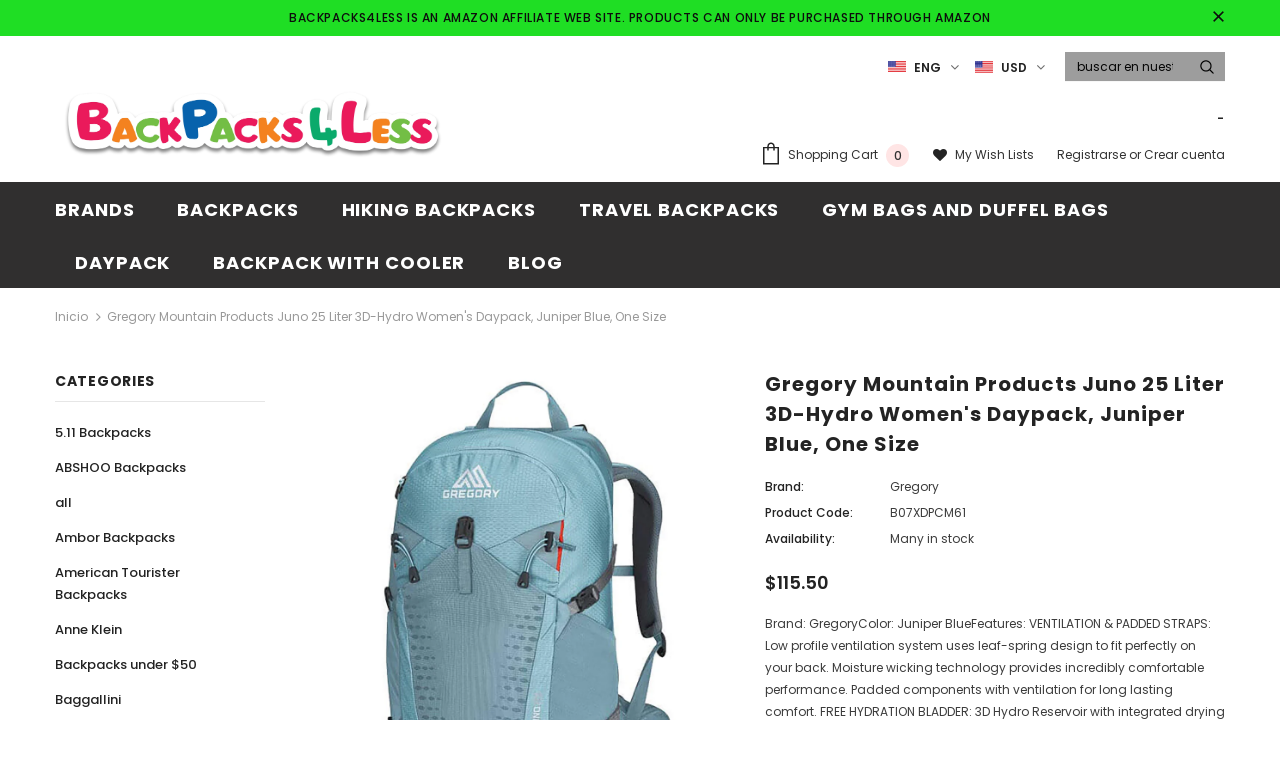

--- FILE ---
content_type: text/html; charset=utf-8
request_url: https://www.backpacks4less.com/es/products/gregory-mountain-products-juno-25-liter-3d-hydro-womens-daypack-juniper-blue-one-size
body_size: 37330
content:
<!doctype html>
<!--[if lt IE 7]><html class="no-js lt-ie9 lt-ie8 lt-ie7" lang="en"> <![endif]-->
<!--[if IE 7]><html class="no-js lt-ie9 lt-ie8" lang="en"> <![endif]-->
<!--[if IE 8]><html class="no-js lt-ie9" lang="en"> <![endif]-->
<!--[if IE 9 ]><html class="ie9 no-js"> <![endif]-->
<!--[if (gt IE 9)|!(IE)]><!--> <html class="no-js"> <!--<![endif]-->
<head>
  <meta name="p:domain_verify" content="493f3053071b4c746a94de2aac6447f9"/>
<!-- Start of Booster Apps Seo-0.1--><title>Gregory Mountain Products Juno 25 Liter 3D-Hydro Women&#39;s Daypack, Juni&ndash; backpacks4less.com</title><meta name="description" content="Brand: GregoryColor: Juniper BlueFeatures: VENTILATION &amp;amp; PADDED STRAPS: Low profile ventilation system uses leaf-spring design to fit perfectly on your back. Moisture wicking technology provides incredibly comfortable performance. Padded components with ventilation for long lasting comfort. FREE HYDRATION BLADDER:" /><script type="application/ld+json">
  {
    "@context": "https://schema.org",
    "@type": "WebSite",
    "name": "backpacks4less.com",
    "url": "https://www.backpacks4less.com",
    "potentialAction": {
      "@type": "SearchAction",
      "query-input": "required name=query",
      "target": "https://www.backpacks4less.com/search?q={query}"
    }
  }
</script><script type="application/ld+json">
  {
    "@context": "https://schema.org",
    "@type": "Product",
    "name": "Gregory Mountain Products Juno 25 Liter 3D-Hydro Women's Daypack, Juniper Blue, One Size",
    "brand": {"@type": "Brand","name": "Gregory"},
    "sku": "B07XDPCM61",
    "mpn": "190207019599",
    "description": "Brand: GregoryColor: Juniper BlueFeatures: \nVENTILATION \u0026amp; PADDED STRAPS: Low profile ventilation system uses leaf-spring design to fit perfectly on your back. Moisture wicking technology provides incredibly comfortable performance. Padded components with ventilation for long lasting comfort.\nFREE HYDRATION BLADDER: 3D Hydro Reservoir with integrated drying hanger. Dedicated hydration pocket. This system stabilizes the weight in the center of your back. Magnetic sternum strap and integrated magnetic linkage for bite valve.\nAMPLE STORAGE TO ORGANIZE YOUR TRIP: Sunglass quickstow system is a quick, scratch-free way to store your shades. Zippered hipbelt pockets for quick access to items. Front stretch pocket for gear overflow. Trekking pole and tool attachment points.\nEASY ACCESS TO IMPORTANT GEAR: Dual side stretch mesh pockets for water bottles and quick access storage. Soft-touch top accessory pocket to keep valuable close at hand and well protected. Interior zippered mesh accessory pocket with key clip.\nIDEAL USES: Day Hiking, Camping, International Travel, Adventure TravelTouring - WEIGHT: 2.4 lbs. - DIMENSIONS: 20.25\" x 11.25\" x 9.5\"\nPublisher: GregoryDetails: The Juno 25 is big enough to stash your gear for full-day trail loops, and its ventilated Vaporspan back panel means you'll keep your cool when others overheat. An integrated 3D Hydro reservoir provides critical hydration without sloshing or shifting inside the pack, and accessory stash options give you convenient storage for essentials on the go.UPC: 190207019599EAN: 190207019599Package Dimensions: 20.7 x 13.5 x 5.6 inches",
    "url": "https://www.backpacks4less.com/es/products/gregory-mountain-products-juno-25-liter-3d-hydro-womens-daypack-juniper-blue-one-size","image": "https://www.backpacks4less.com/cdn/shop/products/71MagoiweCL_1500x.jpg?v=1577990129","itemCondition": "https://schema.org/NewCondition",
    "offers": [{
          "@type": "Offer","price": "115.50","priceCurrency": "USD",
          "itemCondition": "https://schema.org/NewCondition",
          "url": "https://www.backpacks4less.com/es/products/gregory-mountain-products-juno-25-liter-3d-hydro-womens-daypack-juniper-blue-one-size?variant=31266947039334",
          "sku": "B07XDPCM61",
          "mpn": "190207019599",
          "availability" : "https://schema.org/InStock",
          "priceValidUntil": "2026-02-17","gtin12": "190207019599"}]}
</script>
<!-- end of Booster Apps SEO -->


  <!-- Basic page needs ================================================== -->
  <meta charset="utf-8">
  <meta http-equiv="X-UA-Compatible" content="IE=edge,chrome=1">
	
  <!-- Title and description ================================================== -->
  

  

  <!-- Product meta ================================================== -->
  

  <meta property="og:url" content="https://www.backpacks4less.com/es/products/gregory-mountain-products-juno-25-liter-3d-hydro-womens-daypack-juniper-blue-one-size">
  <meta property="og:site_name" content="backpacks4less.com">
  <!-- /snippets/twitter-card.liquid -->





  <meta name="twitter:card" content="product">
  <meta name="twitter:title" content="Gregory Mountain Products Juno 25 Liter 3D-Hydro Women's Daypack, Juniper Blue, One Size">
  <meta name="twitter:description" content="Brand: GregoryColor: Juniper BlueFeatures: VENTILATION &amp;amp; PADDED STRAPS: Low profile ventilation system uses leaf-spring design to fit perfectly on your back. Moisture wicking technology provides incredibly comfortable performance. Padded components with ventilation for long lasting comfort. FREE HYDRATION BLADDER: 3D Hydro Reservoir with integrated drying hanger. Dedicated hydration pocket. This system stabilizes the weight in the center of your back. Magnetic sternum strap and integrated magnetic linkage for bite valve. AMPLE STORAGE TO ORGANIZE YOUR TRIP: Sunglass quickstow system is a quick, scratch-free way to store your shades. Zippered hipbelt pockets for quick access to items. Front stretch pocket for gear overflow. Trekking pole and tool attachment points. EASY ACCESS TO IMPORTANT GEAR: Dual side stretch mesh pockets for water bottles and quick access storage. Soft-touch top accessory pocket to keep valuable close at hand and well protected. Interior zippered">
  <meta name="twitter:image" content="https://www.backpacks4less.com/cdn/shop/products/71MagoiweCL_medium.jpg?v=1577990129">
  <meta name="twitter:image:width" content="240">
  <meta name="twitter:image:height" content="240">
  <meta name="twitter:label1" content="Price">
  <meta name="twitter:data1" content="$115.50 USD">
  
  <meta name="twitter:label2" content="Brand">
  <meta name="twitter:data2" content="Gregory">
  



  <!-- Helpers ================================================== -->
  <link rel="canonical" href="https://www.backpacks4less.com/es/products/gregory-mountain-products-juno-25-liter-3d-hydro-womens-daypack-juniper-blue-one-size">
  <meta name="viewport" content="width=device-width, initial-scale=1, maximum-scale=1, user-scalable=0, minimal-ui">
  
  <!-- Favicon -->
  
 
   <!-- fonts -->
  
<script type="text/javascript">
  WebFontConfig = {
    google: { families: [ 
      
          'Poppins:100,200,300,400,500,600,700,800,900'
	  
    ] }
  };
  
  (function() {
    var wf = document.createElement('script');
    wf.src = ('https:' == document.location.protocol ? 'https' : 'http') +
      '://ajax.googleapis.com/ajax/libs/webfont/1/webfont.js';
    wf.type = 'text/javascript';
    wf.async = 'true';
    var s = document.getElementsByTagName('script')[0];
    s.parentNode.insertBefore(wf, s);
  })(); 
</script>

  
  <!-- Styles -->
  <link href="//www.backpacks4less.com/cdn/shop/t/3/assets/vendor.min.css?v=16313237669423149571577723186" rel="stylesheet" type="text/css" media="all" />
<link href="//www.backpacks4less.com/cdn/shop/t/3/assets/theme-styles.scss.css?v=11989439379110763341673512354" rel="stylesheet" type="text/css" media="all" />
<link href="//www.backpacks4less.com/cdn/shop/t/3/assets/theme-styles-responsive.scss.css?v=126575600734323011541578167372" rel="stylesheet" type="text/css" media="all" />

  
   <!-- Scripts -->
  <script src="//www.backpacks4less.com/cdn/shop/t/3/assets/jquery.min.js?v=56888366816115934351577723178" type="text/javascript"></script>
<script src="//www.backpacks4less.com/cdn/shop/t/3/assets/jquery-cookie.min.js?v=72365755745404048181577723177" type="text/javascript"></script>

<script>
    window.ajax_cart = "upsell";
    window.money_format = "${{amount}} USD";
    window.shop_currency = "USD";
    window.show_multiple_currencies = true;
    window.use_color_swatch = true;
    window.color_swatch_style = "variant";
    window.enable_sidebar_multiple_choice = true;
    window.file_url = "//www.backpacks4less.com/cdn/shop/files/?v=573";
    window.asset_url = "";
    
    window.inventory_text = {
        in_stock: "In stock",
        many_in_stock: "Many in stock",
        out_of_stock: "Out of stock",
        add_to_cart: "Agregar al carrito",
        add_all_to_cart: "Add all to Cart",
        sold_out: "Agotado",
        select_options : "Select options",
        unavailable: "No disponible",
        no_more_product: "No more product",
        show_options: "Show Variants",
        hide_options: "Hide Variants",
        adding : "Adding",
        thank_you : "Thank You",
        add_more : "Add More",
        cart_feedback : "Added",
        add_wishlist : "Add to Wish List",
        remove_wishlist : "Remove Wish List",
        previous: "Prev",
        next: "Next"
    };
    
    window.multi_lang = true;
    window.infinity_scroll_feature = true;
    window.newsletter_popup = false;  
</script>


<script src="//www.backpacks4less.com/cdn/shop/t/3/assets/lang2.js?v=95449077315781067331577723180" type="text/javascript"></script>

<script>
    var translator = {
        current_lang : $.cookie('language'),
        
        init: function() {
            translator.updateStyling();
            translator.updateInventoryText();  		
        },
        
        updateStyling: function() {
            var style;

            if (translator.isLang2()) {
                style = "<style>*[data-translate] {visibility:hidden} .lang1 {display:none}</style>";          
            }
            else {
                style = "<style>*[data-translate] {visibility:visible} .lang2 {display:none}</style>";
            };

            $('head').append(style);
        },
        
        updateLangSwitcher: function() {
            if (translator.isLang2()) {
                $('#lang-switcher [data-value="1"]').removeClass('active');
                $('#lang-switcher [data-value="2"]').addClass('active');        
            }
        },
        
        getTextToTranslate: function(selector) {
            var result = window.lang2;
            
            //check if there is parameter
            var params;
            
            if (selector.indexOf("|") > 0) {
                var devideList = selector.split("|");
                
                selector = devideList[0];
                params = devideList[1].split(",");
            }

            var selectorArr = selector.split('.');
            
            if (selectorArr) {
                for (var i = 0; i < selectorArr.length; i++) {
                    result = result[selectorArr[i]];
                }
            }
            else {
                result = result[selector];
            };

            //check if result is object, case one and other
            if (result && result.one && result.other) {
                var countEqual1 = true;

                for (var i = 0; i < params.length; i++) {
                    if (params[i].indexOf("count") >= 0) {
                        variables = params[i].split(":");

                        if (variables.length>1) {
                            var count = variables[1];
                            if (count > 1) {
                                countEqual1 = false;
                            }
                        }
                    }
                }

                if (countEqual1) {
                    result = result.one;
                } else {
                    result = result.other;
                };
            }

            //replace params
            
            if (params && params.length>0) {
                result = result.replace(/{{\s*/g, "{{");
                result = result.replace(/\s*}}/g, "}}");
                
                for (var i = 0; i < params.length; i++) {
                    variables = params[i].split(":");
                    if (variables.length>1) {
                        result = result.replace("{{"+variables[0]+"}}", variables[1]);
                    }          
                }
            }
            

            return result;
        },
                                        
        isLang2: function() {
            return translator.current_lang && translator.current_lang == 2;
        },
        
        updateInventoryText: function() {
            if (translator.isLang2()) {
                window.inventory_text = {
                    in_stock: window.lang2.products.product.in_stock,
                    many_in_stock: window.lang2.products.product.many_in_stock,
                    out_of_stock: window.lang2.products.product.out_of_stock,
                    add_to_cart: window.lang2.products.product.add_to_cart,
                    add_all_to_cart: window.lang2.products.product.add_all_to_cart,
                    sold_out: window.lang2.products.product.sold_out,
                    unavailable: window.lang2.products.product.unavailable,
                    no_more_product: window.lang2.collections.general.no_more_product,
                    select_options: window.lang2.products.product.select_options,
                    hide_options: window.lang2.products.product.hide_options,
                    show_options: window.lang2.products.product.show_options,
                    adding: window.lang2.products.product.adding,
                    thank_you: window.lang2.products.product.thank_you,
                    add_more: window.lang2.products.product.add_more,
                    cart_feedback: window.lang2.products.product.cart_feedback,
                    add_wishlist: window.lang2.wishlist.general.add_to_wishlist,
                    remove_wishlist: window.lang2.wishlist.general.remove_wishlist,
                    previous: window.lang2.collections.toolbar.previous,
                    next: window.lang2.collections.toolbar.next
                };
            }
        },
        
        doTranslate: function(blockSelector) {
            if (translator.isLang2()) {
                $(blockSelector + " [data-translate]").each(function(e) {          
                    var item = jQuery(this);
                    var selector = item.attr("data-translate");
                    var text = translator.getTextToTranslate(selector);
                    
                    //translate only title
                    if (item.attr("translate-item")) {
                        var attribute = item.attr("translate-item");
                        if (attribute == 'blog-date-author') {
                            item.html(text);
                        }
                        else if (attribute!="") {            
                            item.attr(attribute,text);
                        };
                    }
                    else if (item.is("input")) {
                        item.val(text);
                    }
                    else {
                        item.text(text);
                    };
                    
                    item.css("visibility","visible");
                    
                    $('#lang-switcher [data-value="1"]').removeClass('active');
                    $('#lang-switcher [data-value="2"]').addClass('active');          
                });
            }
        }   
    };
            
    translator.init();
            
    $(document).ready(function() {    
        $('#lang-switcher [data-value]').on('click', function(e) {
        e.preventDefault();
        
        if($(this).hasClass('active')){
            return false;
        }
        
        var value = $(this).data('value');
        
        $.cookie('language', value, {expires:10, path:'/'});
            location.reload();
        });    
        
        translator.doTranslate('body');    
    });
</script>


  <!-- Header hook for plugins ================================ -->
  <script>window.performance && window.performance.mark && window.performance.mark('shopify.content_for_header.start');</script><meta name="google-site-verification" content="1Z2wjBeSAW1C-KQD4-HCnTmtMkpIhI2tjWmodO15K2k">
<meta name="google-site-verification" content="nVU28HcbybFpN6Zln4o0tP-IJVbejR1QqjHbk7qPFMs">
<meta id="shopify-digital-wallet" name="shopify-digital-wallet" content="/25919225909/digital_wallets/dialog">
<link rel="alternate" hreflang="x-default" href="https://www.backpacks4less.com/products/gregory-mountain-products-juno-25-liter-3d-hydro-womens-daypack-juniper-blue-one-size">
<link rel="alternate" hreflang="en" href="https://www.backpacks4less.com/products/gregory-mountain-products-juno-25-liter-3d-hydro-womens-daypack-juniper-blue-one-size">
<link rel="alternate" hreflang="es" href="https://www.backpacks4less.com/es/products/gregory-mountain-products-juno-25-liter-3d-hydro-womens-daypack-juniper-blue-one-size">
<link rel="alternate" type="application/json+oembed" href="https://www.backpacks4less.com/es/products/gregory-mountain-products-juno-25-liter-3d-hydro-womens-daypack-juniper-blue-one-size.oembed">
<script async="async" src="/checkouts/internal/preloads.js?locale=es-US"></script>
<script id="shopify-features" type="application/json">{"accessToken":"437f3e90b0b7092552c177206afb0411","betas":["rich-media-storefront-analytics"],"domain":"www.backpacks4less.com","predictiveSearch":true,"shopId":25919225909,"locale":"es"}</script>
<script>var Shopify = Shopify || {};
Shopify.shop = "backpacks4less-com.myshopify.com";
Shopify.locale = "es";
Shopify.currency = {"active":"USD","rate":"1.0"};
Shopify.country = "US";
Shopify.theme = {"name":"shopify_coder","id":79101689958,"schema_name":"Ella","schema_version":"3.0.0","theme_store_id":null,"role":"main"};
Shopify.theme.handle = "null";
Shopify.theme.style = {"id":null,"handle":null};
Shopify.cdnHost = "www.backpacks4less.com/cdn";
Shopify.routes = Shopify.routes || {};
Shopify.routes.root = "/es/";</script>
<script type="module">!function(o){(o.Shopify=o.Shopify||{}).modules=!0}(window);</script>
<script>!function(o){function n(){var o=[];function n(){o.push(Array.prototype.slice.apply(arguments))}return n.q=o,n}var t=o.Shopify=o.Shopify||{};t.loadFeatures=n(),t.autoloadFeatures=n()}(window);</script>
<script id="shop-js-analytics" type="application/json">{"pageType":"product"}</script>
<script defer="defer" async type="module" src="//www.backpacks4less.com/cdn/shopifycloud/shop-js/modules/v2/client.init-shop-cart-sync_CvZOh8Af.es.esm.js"></script>
<script defer="defer" async type="module" src="//www.backpacks4less.com/cdn/shopifycloud/shop-js/modules/v2/chunk.common_3Rxs6Qxh.esm.js"></script>
<script type="module">
  await import("//www.backpacks4less.com/cdn/shopifycloud/shop-js/modules/v2/client.init-shop-cart-sync_CvZOh8Af.es.esm.js");
await import("//www.backpacks4less.com/cdn/shopifycloud/shop-js/modules/v2/chunk.common_3Rxs6Qxh.esm.js");

  window.Shopify.SignInWithShop?.initShopCartSync?.({"fedCMEnabled":true,"windoidEnabled":true});

</script>
<script>(function() {
  var isLoaded = false;
  function asyncLoad() {
    if (isLoaded) return;
    isLoaded = true;
    var urls = ["https:\/\/cdn.shopify.com\/s\/files\/1\/0259\/1922\/5909\/t\/3\/assets\/spreadrwidget.js?356\u0026shop=backpacks4less-com.myshopify.com","https:\/\/bingshoppingtool-t2app-prod.trafficmanager.net\/uet\/tracking_script?shop=backpacks4less-com.myshopify.com"];
    for (var i = 0; i < urls.length; i++) {
      var s = document.createElement('script');
      s.type = 'text/javascript';
      s.async = true;
      s.src = urls[i];
      var x = document.getElementsByTagName('script')[0];
      x.parentNode.insertBefore(s, x);
    }
  };
  if(window.attachEvent) {
    window.attachEvent('onload', asyncLoad);
  } else {
    window.addEventListener('load', asyncLoad, false);
  }
})();</script>
<script id="__st">var __st={"a":25919225909,"offset":-21600,"reqid":"9a680219-4c77-480a-a8b5-403bef5bde8c-1768786389","pageurl":"www.backpacks4less.com\/es\/products\/gregory-mountain-products-juno-25-liter-3d-hydro-womens-daypack-juniper-blue-one-size","u":"83ed043d0c4b","p":"product","rtyp":"product","rid":4452109942886};</script>
<script>window.ShopifyPaypalV4VisibilityTracking = true;</script>
<script id="captcha-bootstrap">!function(){'use strict';const t='contact',e='account',n='new_comment',o=[[t,t],['blogs',n],['comments',n],[t,'customer']],c=[[e,'customer_login'],[e,'guest_login'],[e,'recover_customer_password'],[e,'create_customer']],r=t=>t.map((([t,e])=>`form[action*='/${t}']:not([data-nocaptcha='true']) input[name='form_type'][value='${e}']`)).join(','),a=t=>()=>t?[...document.querySelectorAll(t)].map((t=>t.form)):[];function s(){const t=[...o],e=r(t);return a(e)}const i='password',u='form_key',d=['recaptcha-v3-token','g-recaptcha-response','h-captcha-response',i],f=()=>{try{return window.sessionStorage}catch{return}},m='__shopify_v',_=t=>t.elements[u];function p(t,e,n=!1){try{const o=window.sessionStorage,c=JSON.parse(o.getItem(e)),{data:r}=function(t){const{data:e,action:n}=t;return t[m]||n?{data:e,action:n}:{data:t,action:n}}(c);for(const[e,n]of Object.entries(r))t.elements[e]&&(t.elements[e].value=n);n&&o.removeItem(e)}catch(o){console.error('form repopulation failed',{error:o})}}const l='form_type',E='cptcha';function T(t){t.dataset[E]=!0}const w=window,h=w.document,L='Shopify',v='ce_forms',y='captcha';let A=!1;((t,e)=>{const n=(g='f06e6c50-85a8-45c8-87d0-21a2b65856fe',I='https://cdn.shopify.com/shopifycloud/storefront-forms-hcaptcha/ce_storefront_forms_captcha_hcaptcha.v1.5.2.iife.js',D={infoText:'Protegido por hCaptcha',privacyText:'Privacidad',termsText:'Términos'},(t,e,n)=>{const o=w[L][v],c=o.bindForm;if(c)return c(t,g,e,D).then(n);var r;o.q.push([[t,g,e,D],n]),r=I,A||(h.body.append(Object.assign(h.createElement('script'),{id:'captcha-provider',async:!0,src:r})),A=!0)});var g,I,D;w[L]=w[L]||{},w[L][v]=w[L][v]||{},w[L][v].q=[],w[L][y]=w[L][y]||{},w[L][y].protect=function(t,e){n(t,void 0,e),T(t)},Object.freeze(w[L][y]),function(t,e,n,w,h,L){const[v,y,A,g]=function(t,e,n){const i=e?o:[],u=t?c:[],d=[...i,...u],f=r(d),m=r(i),_=r(d.filter((([t,e])=>n.includes(e))));return[a(f),a(m),a(_),s()]}(w,h,L),I=t=>{const e=t.target;return e instanceof HTMLFormElement?e:e&&e.form},D=t=>v().includes(t);t.addEventListener('submit',(t=>{const e=I(t);if(!e)return;const n=D(e)&&!e.dataset.hcaptchaBound&&!e.dataset.recaptchaBound,o=_(e),c=g().includes(e)&&(!o||!o.value);(n||c)&&t.preventDefault(),c&&!n&&(function(t){try{if(!f())return;!function(t){const e=f();if(!e)return;const n=_(t);if(!n)return;const o=n.value;o&&e.removeItem(o)}(t);const e=Array.from(Array(32),(()=>Math.random().toString(36)[2])).join('');!function(t,e){_(t)||t.append(Object.assign(document.createElement('input'),{type:'hidden',name:u})),t.elements[u].value=e}(t,e),function(t,e){const n=f();if(!n)return;const o=[...t.querySelectorAll(`input[type='${i}']`)].map((({name:t})=>t)),c=[...d,...o],r={};for(const[a,s]of new FormData(t).entries())c.includes(a)||(r[a]=s);n.setItem(e,JSON.stringify({[m]:1,action:t.action,data:r}))}(t,e)}catch(e){console.error('failed to persist form',e)}}(e),e.submit())}));const S=(t,e)=>{t&&!t.dataset[E]&&(n(t,e.some((e=>e===t))),T(t))};for(const o of['focusin','change'])t.addEventListener(o,(t=>{const e=I(t);D(e)&&S(e,y())}));const B=e.get('form_key'),M=e.get(l),P=B&&M;t.addEventListener('DOMContentLoaded',(()=>{const t=y();if(P)for(const e of t)e.elements[l].value===M&&p(e,B);[...new Set([...A(),...v().filter((t=>'true'===t.dataset.shopifyCaptcha))])].forEach((e=>S(e,t)))}))}(h,new URLSearchParams(w.location.search),n,t,e,['guest_login'])})(!0,!1)}();</script>
<script integrity="sha256-4kQ18oKyAcykRKYeNunJcIwy7WH5gtpwJnB7kiuLZ1E=" data-source-attribution="shopify.loadfeatures" defer="defer" src="//www.backpacks4less.com/cdn/shopifycloud/storefront/assets/storefront/load_feature-a0a9edcb.js" crossorigin="anonymous"></script>
<script data-source-attribution="shopify.dynamic_checkout.dynamic.init">var Shopify=Shopify||{};Shopify.PaymentButton=Shopify.PaymentButton||{isStorefrontPortableWallets:!0,init:function(){window.Shopify.PaymentButton.init=function(){};var t=document.createElement("script");t.src="https://www.backpacks4less.com/cdn/shopifycloud/portable-wallets/latest/portable-wallets.es.js",t.type="module",document.head.appendChild(t)}};
</script>
<script data-source-attribution="shopify.dynamic_checkout.buyer_consent">
  function portableWalletsHideBuyerConsent(e){var t=document.getElementById("shopify-buyer-consent"),n=document.getElementById("shopify-subscription-policy-button");t&&n&&(t.classList.add("hidden"),t.setAttribute("aria-hidden","true"),n.removeEventListener("click",e))}function portableWalletsShowBuyerConsent(e){var t=document.getElementById("shopify-buyer-consent"),n=document.getElementById("shopify-subscription-policy-button");t&&n&&(t.classList.remove("hidden"),t.removeAttribute("aria-hidden"),n.addEventListener("click",e))}window.Shopify?.PaymentButton&&(window.Shopify.PaymentButton.hideBuyerConsent=portableWalletsHideBuyerConsent,window.Shopify.PaymentButton.showBuyerConsent=portableWalletsShowBuyerConsent);
</script>
<script data-source-attribution="shopify.dynamic_checkout.cart.bootstrap">document.addEventListener("DOMContentLoaded",(function(){function t(){return document.querySelector("shopify-accelerated-checkout-cart, shopify-accelerated-checkout")}if(t())Shopify.PaymentButton.init();else{new MutationObserver((function(e,n){t()&&(Shopify.PaymentButton.init(),n.disconnect())})).observe(document.body,{childList:!0,subtree:!0})}}));
</script>

<script>window.performance && window.performance.mark && window.performance.mark('shopify.content_for_header.end');</script>

  <!--[if lt IE 9]>
  <script src="//html5shiv.googlecode.com/svn/trunk/html5.js" type="text/javascript"></script>
  <![endif]-->

  
  
  

  <script>

    Shopify.productOptionsMap = {};
    Shopify.quickViewOptionsMap = {};

    Shopify.updateOptionsInSelector = function(selectorIndex, wrapperSlt) {
        Shopify.optionsMap = wrapperSlt === '.product' ? Shopify.productOptionsMap : Shopify.quickViewOptionsMap;

        switch (selectorIndex) {
            case 0:
                var key = 'root';
                var selector = $(wrapperSlt + ' .single-option-selector:eq(0)');
                break;
            case 1:
                var key = $(wrapperSlt + ' .single-option-selector:eq(0)').val();
                var selector = $(wrapperSlt + ' .single-option-selector:eq(1)');
                break;
            case 2:
                var key = $(wrapperSlt + ' .single-option-selector:eq(0)').val();
                key += ' / ' + $(wrapperSlt + ' .single-option-selector:eq(1)').val();
                var selector = $(wrapperSlt + ' .single-option-selector:eq(2)');
        }

        var initialValue = selector.val();

        selector.empty();

        var availableOptions = Shopify.optionsMap[key];

        if (availableOptions && availableOptions.length) {
            for (var i = 0; i < availableOptions.length; i++) {
                var option = availableOptions[i];

                var newOption = $('<option></option>').val(option).html(option);

                selector.append(newOption);
            }

            $(wrapperSlt + ' .swatch[data-option-index="' + selectorIndex + '"] .swatch-element').each(function() {
                if ($.inArray($(this).attr('data-value'), availableOptions) !== -1) {
                    $(this).removeClass('soldout').find(':radio').removeAttr('disabled', 'disabled').removeAttr('checked');
                }
                else {
                    $(this).addClass('soldout').find(':radio').removeAttr('checked').attr('disabled', 'disabled');
                }
            });

            if ($.inArray(initialValue, availableOptions) !== -1) {
                selector.val(initialValue);
            }

            selector.trigger('change');
        };
    };

    Shopify.linkOptionSelectors = function(product, wrapperSlt) {
        // Building our mapping object.
        Shopify.optionsMap = wrapperSlt === '.product' ? Shopify.productOptionsMap : Shopify.quickViewOptionsMap;

        for (var i = 0; i < product.variants.length; i++) {
            var variant = product.variants[i];

            if (variant.available) {
                // Gathering values for the 1st drop-down.
                Shopify.optionsMap['root'] = Shopify.optionsMap['root'] || [];

                Shopify.optionsMap['root'].push(variant.option1);
                Shopify.optionsMap['root'] = Shopify.uniq(Shopify.optionsMap['root']);

                // Gathering values for the 2nd drop-down.
                if (product.options.length > 1) {
                var key = variant.option1;
                    Shopify.optionsMap[key] = Shopify.optionsMap[key] || [];
                    Shopify.optionsMap[key].push(variant.option2);
                    Shopify.optionsMap[key] = Shopify.uniq(Shopify.optionsMap[key]);
                }

                // Gathering values for the 3rd drop-down.
                if (product.options.length === 3) {
                    var key = variant.option1 + ' / ' + variant.option2;
                    Shopify.optionsMap[key] = Shopify.optionsMap[key] || [];
                    Shopify.optionsMap[key].push(variant.option3);
                    Shopify.optionsMap[key] = Shopify.uniq(Shopify.optionsMap[key]);
                }
            }
        };

        // Update options right away.
        Shopify.updateOptionsInSelector(0, wrapperSlt);

        if (product.options.length > 1) Shopify.updateOptionsInSelector(1, wrapperSlt);
        if (product.options.length === 3) Shopify.updateOptionsInSelector(2, wrapperSlt);

        // When there is an update in the first dropdown.
        $(wrapperSlt + " .single-option-selector:eq(0)").change(function() {
            Shopify.updateOptionsInSelector(1, wrapperSlt);
            if (product.options.length === 3) Shopify.updateOptionsInSelector(2, wrapperSlt);
            return true;
        });

        // When there is an update in the second dropdown.
        $(wrapperSlt + " .single-option-selector:eq(1)").change(function() {
            if (product.options.length === 3) Shopify.updateOptionsInSelector(2, wrapperSlt);
            return true;
        });
    };
</script>


      <link href="//www.backpacks4less.com/cdn/shop/t/3/assets/paymentfont.scss.css?v=75534092517691675621706847826" rel="stylesheet" type="text/css" media="all" />
    
<meta property="og:image" content="https://cdn.shopify.com/s/files/1/0259/1922/5909/products/71MagoiweCL.jpg?v=1577990129" />
<meta property="og:image:secure_url" content="https://cdn.shopify.com/s/files/1/0259/1922/5909/products/71MagoiweCL.jpg?v=1577990129" />
<meta property="og:image:width" content="1500" />
<meta property="og:image:height" content="1500" />
<meta property="og:image:alt" content="Gregory Mountain Products Juno 25 Liter 3D-Hydro Women's Daypack, Juniper Blue, One Size - backpacks4less.com" />
<link href="https://monorail-edge.shopifysvc.com" rel="dns-prefetch">
<script>(function(){if ("sendBeacon" in navigator && "performance" in window) {try {var session_token_from_headers = performance.getEntriesByType('navigation')[0].serverTiming.find(x => x.name == '_s').description;} catch {var session_token_from_headers = undefined;}var session_cookie_matches = document.cookie.match(/_shopify_s=([^;]*)/);var session_token_from_cookie = session_cookie_matches && session_cookie_matches.length === 2 ? session_cookie_matches[1] : "";var session_token = session_token_from_headers || session_token_from_cookie || "";function handle_abandonment_event(e) {var entries = performance.getEntries().filter(function(entry) {return /monorail-edge.shopifysvc.com/.test(entry.name);});if (!window.abandonment_tracked && entries.length === 0) {window.abandonment_tracked = true;var currentMs = Date.now();var navigation_start = performance.timing.navigationStart;var payload = {shop_id: 25919225909,url: window.location.href,navigation_start,duration: currentMs - navigation_start,session_token,page_type: "product"};window.navigator.sendBeacon("https://monorail-edge.shopifysvc.com/v1/produce", JSON.stringify({schema_id: "online_store_buyer_site_abandonment/1.1",payload: payload,metadata: {event_created_at_ms: currentMs,event_sent_at_ms: currentMs}}));}}window.addEventListener('pagehide', handle_abandonment_event);}}());</script>
<script id="web-pixels-manager-setup">(function e(e,d,r,n,o){if(void 0===o&&(o={}),!Boolean(null===(a=null===(i=window.Shopify)||void 0===i?void 0:i.analytics)||void 0===a?void 0:a.replayQueue)){var i,a;window.Shopify=window.Shopify||{};var t=window.Shopify;t.analytics=t.analytics||{};var s=t.analytics;s.replayQueue=[],s.publish=function(e,d,r){return s.replayQueue.push([e,d,r]),!0};try{self.performance.mark("wpm:start")}catch(e){}var l=function(){var e={modern:/Edge?\/(1{2}[4-9]|1[2-9]\d|[2-9]\d{2}|\d{4,})\.\d+(\.\d+|)|Firefox\/(1{2}[4-9]|1[2-9]\d|[2-9]\d{2}|\d{4,})\.\d+(\.\d+|)|Chrom(ium|e)\/(9{2}|\d{3,})\.\d+(\.\d+|)|(Maci|X1{2}).+ Version\/(15\.\d+|(1[6-9]|[2-9]\d|\d{3,})\.\d+)([,.]\d+|)( \(\w+\)|)( Mobile\/\w+|) Safari\/|Chrome.+OPR\/(9{2}|\d{3,})\.\d+\.\d+|(CPU[ +]OS|iPhone[ +]OS|CPU[ +]iPhone|CPU IPhone OS|CPU iPad OS)[ +]+(15[._]\d+|(1[6-9]|[2-9]\d|\d{3,})[._]\d+)([._]\d+|)|Android:?[ /-](13[3-9]|1[4-9]\d|[2-9]\d{2}|\d{4,})(\.\d+|)(\.\d+|)|Android.+Firefox\/(13[5-9]|1[4-9]\d|[2-9]\d{2}|\d{4,})\.\d+(\.\d+|)|Android.+Chrom(ium|e)\/(13[3-9]|1[4-9]\d|[2-9]\d{2}|\d{4,})\.\d+(\.\d+|)|SamsungBrowser\/([2-9]\d|\d{3,})\.\d+/,legacy:/Edge?\/(1[6-9]|[2-9]\d|\d{3,})\.\d+(\.\d+|)|Firefox\/(5[4-9]|[6-9]\d|\d{3,})\.\d+(\.\d+|)|Chrom(ium|e)\/(5[1-9]|[6-9]\d|\d{3,})\.\d+(\.\d+|)([\d.]+$|.*Safari\/(?![\d.]+ Edge\/[\d.]+$))|(Maci|X1{2}).+ Version\/(10\.\d+|(1[1-9]|[2-9]\d|\d{3,})\.\d+)([,.]\d+|)( \(\w+\)|)( Mobile\/\w+|) Safari\/|Chrome.+OPR\/(3[89]|[4-9]\d|\d{3,})\.\d+\.\d+|(CPU[ +]OS|iPhone[ +]OS|CPU[ +]iPhone|CPU IPhone OS|CPU iPad OS)[ +]+(10[._]\d+|(1[1-9]|[2-9]\d|\d{3,})[._]\d+)([._]\d+|)|Android:?[ /-](13[3-9]|1[4-9]\d|[2-9]\d{2}|\d{4,})(\.\d+|)(\.\d+|)|Mobile Safari.+OPR\/([89]\d|\d{3,})\.\d+\.\d+|Android.+Firefox\/(13[5-9]|1[4-9]\d|[2-9]\d{2}|\d{4,})\.\d+(\.\d+|)|Android.+Chrom(ium|e)\/(13[3-9]|1[4-9]\d|[2-9]\d{2}|\d{4,})\.\d+(\.\d+|)|Android.+(UC? ?Browser|UCWEB|U3)[ /]?(15\.([5-9]|\d{2,})|(1[6-9]|[2-9]\d|\d{3,})\.\d+)\.\d+|SamsungBrowser\/(5\.\d+|([6-9]|\d{2,})\.\d+)|Android.+MQ{2}Browser\/(14(\.(9|\d{2,})|)|(1[5-9]|[2-9]\d|\d{3,})(\.\d+|))(\.\d+|)|K[Aa][Ii]OS\/(3\.\d+|([4-9]|\d{2,})\.\d+)(\.\d+|)/},d=e.modern,r=e.legacy,n=navigator.userAgent;return n.match(d)?"modern":n.match(r)?"legacy":"unknown"}(),u="modern"===l?"modern":"legacy",c=(null!=n?n:{modern:"",legacy:""})[u],f=function(e){return[e.baseUrl,"/wpm","/b",e.hashVersion,"modern"===e.buildTarget?"m":"l",".js"].join("")}({baseUrl:d,hashVersion:r,buildTarget:u}),m=function(e){var d=e.version,r=e.bundleTarget,n=e.surface,o=e.pageUrl,i=e.monorailEndpoint;return{emit:function(e){var a=e.status,t=e.errorMsg,s=(new Date).getTime(),l=JSON.stringify({metadata:{event_sent_at_ms:s},events:[{schema_id:"web_pixels_manager_load/3.1",payload:{version:d,bundle_target:r,page_url:o,status:a,surface:n,error_msg:t},metadata:{event_created_at_ms:s}}]});if(!i)return console&&console.warn&&console.warn("[Web Pixels Manager] No Monorail endpoint provided, skipping logging."),!1;try{return self.navigator.sendBeacon.bind(self.navigator)(i,l)}catch(e){}var u=new XMLHttpRequest;try{return u.open("POST",i,!0),u.setRequestHeader("Content-Type","text/plain"),u.send(l),!0}catch(e){return console&&console.warn&&console.warn("[Web Pixels Manager] Got an unhandled error while logging to Monorail."),!1}}}}({version:r,bundleTarget:l,surface:e.surface,pageUrl:self.location.href,monorailEndpoint:e.monorailEndpoint});try{o.browserTarget=l,function(e){var d=e.src,r=e.async,n=void 0===r||r,o=e.onload,i=e.onerror,a=e.sri,t=e.scriptDataAttributes,s=void 0===t?{}:t,l=document.createElement("script"),u=document.querySelector("head"),c=document.querySelector("body");if(l.async=n,l.src=d,a&&(l.integrity=a,l.crossOrigin="anonymous"),s)for(var f in s)if(Object.prototype.hasOwnProperty.call(s,f))try{l.dataset[f]=s[f]}catch(e){}if(o&&l.addEventListener("load",o),i&&l.addEventListener("error",i),u)u.appendChild(l);else{if(!c)throw new Error("Did not find a head or body element to append the script");c.appendChild(l)}}({src:f,async:!0,onload:function(){if(!function(){var e,d;return Boolean(null===(d=null===(e=window.Shopify)||void 0===e?void 0:e.analytics)||void 0===d?void 0:d.initialized)}()){var d=window.webPixelsManager.init(e)||void 0;if(d){var r=window.Shopify.analytics;r.replayQueue.forEach((function(e){var r=e[0],n=e[1],o=e[2];d.publishCustomEvent(r,n,o)})),r.replayQueue=[],r.publish=d.publishCustomEvent,r.visitor=d.visitor,r.initialized=!0}}},onerror:function(){return m.emit({status:"failed",errorMsg:"".concat(f," has failed to load")})},sri:function(e){var d=/^sha384-[A-Za-z0-9+/=]+$/;return"string"==typeof e&&d.test(e)}(c)?c:"",scriptDataAttributes:o}),m.emit({status:"loading"})}catch(e){m.emit({status:"failed",errorMsg:(null==e?void 0:e.message)||"Unknown error"})}}})({shopId: 25919225909,storefrontBaseUrl: "https://www.backpacks4less.com",extensionsBaseUrl: "https://extensions.shopifycdn.com/cdn/shopifycloud/web-pixels-manager",monorailEndpoint: "https://monorail-edge.shopifysvc.com/unstable/produce_batch",surface: "storefront-renderer",enabledBetaFlags: ["2dca8a86"],webPixelsConfigList: [{"id":"839254306","configuration":"{\"config\":\"{\\\"pixel_id\\\":\\\"G-QT7BLF275Z\\\",\\\"target_country\\\":\\\"US\\\",\\\"gtag_events\\\":[{\\\"type\\\":\\\"begin_checkout\\\",\\\"action_label\\\":\\\"G-QT7BLF275Z\\\"},{\\\"type\\\":\\\"search\\\",\\\"action_label\\\":\\\"G-QT7BLF275Z\\\"},{\\\"type\\\":\\\"view_item\\\",\\\"action_label\\\":[\\\"G-QT7BLF275Z\\\",\\\"MC-0L2QJYKWVX\\\"]},{\\\"type\\\":\\\"purchase\\\",\\\"action_label\\\":[\\\"G-QT7BLF275Z\\\",\\\"MC-0L2QJYKWVX\\\"]},{\\\"type\\\":\\\"page_view\\\",\\\"action_label\\\":[\\\"G-QT7BLF275Z\\\",\\\"MC-0L2QJYKWVX\\\"]},{\\\"type\\\":\\\"add_payment_info\\\",\\\"action_label\\\":\\\"G-QT7BLF275Z\\\"},{\\\"type\\\":\\\"add_to_cart\\\",\\\"action_label\\\":\\\"G-QT7BLF275Z\\\"}],\\\"enable_monitoring_mode\\\":false}\"}","eventPayloadVersion":"v1","runtimeContext":"OPEN","scriptVersion":"b2a88bafab3e21179ed38636efcd8a93","type":"APP","apiClientId":1780363,"privacyPurposes":[],"dataSharingAdjustments":{"protectedCustomerApprovalScopes":["read_customer_address","read_customer_email","read_customer_name","read_customer_personal_data","read_customer_phone"]}},{"id":"277905698","configuration":"{\"pixel_id\":\"1673007922721068\",\"pixel_type\":\"facebook_pixel\",\"metaapp_system_user_token\":\"-\"}","eventPayloadVersion":"v1","runtimeContext":"OPEN","scriptVersion":"ca16bc87fe92b6042fbaa3acc2fbdaa6","type":"APP","apiClientId":2329312,"privacyPurposes":["ANALYTICS","MARKETING","SALE_OF_DATA"],"dataSharingAdjustments":{"protectedCustomerApprovalScopes":["read_customer_address","read_customer_email","read_customer_name","read_customer_personal_data","read_customer_phone"]}},{"id":"165445922","configuration":"{\"tagID\":\"2614266533479\"}","eventPayloadVersion":"v1","runtimeContext":"STRICT","scriptVersion":"18031546ee651571ed29edbe71a3550b","type":"APP","apiClientId":3009811,"privacyPurposes":["ANALYTICS","MARKETING","SALE_OF_DATA"],"dataSharingAdjustments":{"protectedCustomerApprovalScopes":["read_customer_address","read_customer_email","read_customer_name","read_customer_personal_data","read_customer_phone"]}},{"id":"142344482","eventPayloadVersion":"v1","runtimeContext":"LAX","scriptVersion":"1","type":"CUSTOM","privacyPurposes":["ANALYTICS"],"name":"Google Analytics tag (migrated)"},{"id":"shopify-app-pixel","configuration":"{}","eventPayloadVersion":"v1","runtimeContext":"STRICT","scriptVersion":"0450","apiClientId":"shopify-pixel","type":"APP","privacyPurposes":["ANALYTICS","MARKETING"]},{"id":"shopify-custom-pixel","eventPayloadVersion":"v1","runtimeContext":"LAX","scriptVersion":"0450","apiClientId":"shopify-pixel","type":"CUSTOM","privacyPurposes":["ANALYTICS","MARKETING"]}],isMerchantRequest: false,initData: {"shop":{"name":"backpacks4less.com","paymentSettings":{"currencyCode":"USD"},"myshopifyDomain":"backpacks4less-com.myshopify.com","countryCode":"US","storefrontUrl":"https:\/\/www.backpacks4less.com\/es"},"customer":null,"cart":null,"checkout":null,"productVariants":[{"price":{"amount":115.5,"currencyCode":"USD"},"product":{"title":"Gregory Mountain Products Juno 25 Liter 3D-Hydro Women's Daypack, Juniper Blue, One Size","vendor":"Gregory","id":"4452109942886","untranslatedTitle":"Gregory Mountain Products Juno 25 Liter 3D-Hydro Women's Daypack, Juniper Blue, One Size","url":"\/es\/products\/gregory-mountain-products-juno-25-liter-3d-hydro-womens-daypack-juniper-blue-one-size","type":"Sports"},"id":"31266947039334","image":{"src":"\/\/www.backpacks4less.com\/cdn\/shop\/products\/71MagoiweCL.jpg?v=1577990129"},"sku":"B07XDPCM61","title":"Default Title","untranslatedTitle":"Default Title"}],"purchasingCompany":null},},"https://www.backpacks4less.com/cdn","fcfee988w5aeb613cpc8e4bc33m6693e112",{"modern":"","legacy":""},{"shopId":"25919225909","storefrontBaseUrl":"https:\/\/www.backpacks4less.com","extensionBaseUrl":"https:\/\/extensions.shopifycdn.com\/cdn\/shopifycloud\/web-pixels-manager","surface":"storefront-renderer","enabledBetaFlags":"[\"2dca8a86\"]","isMerchantRequest":"false","hashVersion":"fcfee988w5aeb613cpc8e4bc33m6693e112","publish":"custom","events":"[[\"page_viewed\",{}],[\"product_viewed\",{\"productVariant\":{\"price\":{\"amount\":115.5,\"currencyCode\":\"USD\"},\"product\":{\"title\":\"Gregory Mountain Products Juno 25 Liter 3D-Hydro Women's Daypack, Juniper Blue, One Size\",\"vendor\":\"Gregory\",\"id\":\"4452109942886\",\"untranslatedTitle\":\"Gregory Mountain Products Juno 25 Liter 3D-Hydro Women's Daypack, Juniper Blue, One Size\",\"url\":\"\/es\/products\/gregory-mountain-products-juno-25-liter-3d-hydro-womens-daypack-juniper-blue-one-size\",\"type\":\"Sports\"},\"id\":\"31266947039334\",\"image\":{\"src\":\"\/\/www.backpacks4less.com\/cdn\/shop\/products\/71MagoiweCL.jpg?v=1577990129\"},\"sku\":\"B07XDPCM61\",\"title\":\"Default Title\",\"untranslatedTitle\":\"Default Title\"}}]]"});</script><script>
  window.ShopifyAnalytics = window.ShopifyAnalytics || {};
  window.ShopifyAnalytics.meta = window.ShopifyAnalytics.meta || {};
  window.ShopifyAnalytics.meta.currency = 'USD';
  var meta = {"product":{"id":4452109942886,"gid":"gid:\/\/shopify\/Product\/4452109942886","vendor":"Gregory","type":"Sports","handle":"gregory-mountain-products-juno-25-liter-3d-hydro-womens-daypack-juniper-blue-one-size","variants":[{"id":31266947039334,"price":11550,"name":"Gregory Mountain Products Juno 25 Liter 3D-Hydro Women's Daypack, Juniper Blue, One Size","public_title":null,"sku":"B07XDPCM61"}],"remote":false},"page":{"pageType":"product","resourceType":"product","resourceId":4452109942886,"requestId":"9a680219-4c77-480a-a8b5-403bef5bde8c-1768786389"}};
  for (var attr in meta) {
    window.ShopifyAnalytics.meta[attr] = meta[attr];
  }
</script>
<script class="analytics">
  (function () {
    var customDocumentWrite = function(content) {
      var jquery = null;

      if (window.jQuery) {
        jquery = window.jQuery;
      } else if (window.Checkout && window.Checkout.$) {
        jquery = window.Checkout.$;
      }

      if (jquery) {
        jquery('body').append(content);
      }
    };

    var hasLoggedConversion = function(token) {
      if (token) {
        return document.cookie.indexOf('loggedConversion=' + token) !== -1;
      }
      return false;
    }

    var setCookieIfConversion = function(token) {
      if (token) {
        var twoMonthsFromNow = new Date(Date.now());
        twoMonthsFromNow.setMonth(twoMonthsFromNow.getMonth() + 2);

        document.cookie = 'loggedConversion=' + token + '; expires=' + twoMonthsFromNow;
      }
    }

    var trekkie = window.ShopifyAnalytics.lib = window.trekkie = window.trekkie || [];
    if (trekkie.integrations) {
      return;
    }
    trekkie.methods = [
      'identify',
      'page',
      'ready',
      'track',
      'trackForm',
      'trackLink'
    ];
    trekkie.factory = function(method) {
      return function() {
        var args = Array.prototype.slice.call(arguments);
        args.unshift(method);
        trekkie.push(args);
        return trekkie;
      };
    };
    for (var i = 0; i < trekkie.methods.length; i++) {
      var key = trekkie.methods[i];
      trekkie[key] = trekkie.factory(key);
    }
    trekkie.load = function(config) {
      trekkie.config = config || {};
      trekkie.config.initialDocumentCookie = document.cookie;
      var first = document.getElementsByTagName('script')[0];
      var script = document.createElement('script');
      script.type = 'text/javascript';
      script.onerror = function(e) {
        var scriptFallback = document.createElement('script');
        scriptFallback.type = 'text/javascript';
        scriptFallback.onerror = function(error) {
                var Monorail = {
      produce: function produce(monorailDomain, schemaId, payload) {
        var currentMs = new Date().getTime();
        var event = {
          schema_id: schemaId,
          payload: payload,
          metadata: {
            event_created_at_ms: currentMs,
            event_sent_at_ms: currentMs
          }
        };
        return Monorail.sendRequest("https://" + monorailDomain + "/v1/produce", JSON.stringify(event));
      },
      sendRequest: function sendRequest(endpointUrl, payload) {
        // Try the sendBeacon API
        if (window && window.navigator && typeof window.navigator.sendBeacon === 'function' && typeof window.Blob === 'function' && !Monorail.isIos12()) {
          var blobData = new window.Blob([payload], {
            type: 'text/plain'
          });

          if (window.navigator.sendBeacon(endpointUrl, blobData)) {
            return true;
          } // sendBeacon was not successful

        } // XHR beacon

        var xhr = new XMLHttpRequest();

        try {
          xhr.open('POST', endpointUrl);
          xhr.setRequestHeader('Content-Type', 'text/plain');
          xhr.send(payload);
        } catch (e) {
          console.log(e);
        }

        return false;
      },
      isIos12: function isIos12() {
        return window.navigator.userAgent.lastIndexOf('iPhone; CPU iPhone OS 12_') !== -1 || window.navigator.userAgent.lastIndexOf('iPad; CPU OS 12_') !== -1;
      }
    };
    Monorail.produce('monorail-edge.shopifysvc.com',
      'trekkie_storefront_load_errors/1.1',
      {shop_id: 25919225909,
      theme_id: 79101689958,
      app_name: "storefront",
      context_url: window.location.href,
      source_url: "//www.backpacks4less.com/cdn/s/trekkie.storefront.cd680fe47e6c39ca5d5df5f0a32d569bc48c0f27.min.js"});

        };
        scriptFallback.async = true;
        scriptFallback.src = '//www.backpacks4less.com/cdn/s/trekkie.storefront.cd680fe47e6c39ca5d5df5f0a32d569bc48c0f27.min.js';
        first.parentNode.insertBefore(scriptFallback, first);
      };
      script.async = true;
      script.src = '//www.backpacks4less.com/cdn/s/trekkie.storefront.cd680fe47e6c39ca5d5df5f0a32d569bc48c0f27.min.js';
      first.parentNode.insertBefore(script, first);
    };
    trekkie.load(
      {"Trekkie":{"appName":"storefront","development":false,"defaultAttributes":{"shopId":25919225909,"isMerchantRequest":null,"themeId":79101689958,"themeCityHash":"3632480844986179603","contentLanguage":"es","currency":"USD","eventMetadataId":"52d18d76-9a8a-4122-ae1e-34bf18ac384a"},"isServerSideCookieWritingEnabled":true,"monorailRegion":"shop_domain","enabledBetaFlags":["65f19447"]},"Session Attribution":{},"S2S":{"facebookCapiEnabled":true,"source":"trekkie-storefront-renderer","apiClientId":580111}}
    );

    var loaded = false;
    trekkie.ready(function() {
      if (loaded) return;
      loaded = true;

      window.ShopifyAnalytics.lib = window.trekkie;

      var originalDocumentWrite = document.write;
      document.write = customDocumentWrite;
      try { window.ShopifyAnalytics.merchantGoogleAnalytics.call(this); } catch(error) {};
      document.write = originalDocumentWrite;

      window.ShopifyAnalytics.lib.page(null,{"pageType":"product","resourceType":"product","resourceId":4452109942886,"requestId":"9a680219-4c77-480a-a8b5-403bef5bde8c-1768786389","shopifyEmitted":true});

      var match = window.location.pathname.match(/checkouts\/(.+)\/(thank_you|post_purchase)/)
      var token = match? match[1]: undefined;
      if (!hasLoggedConversion(token)) {
        setCookieIfConversion(token);
        window.ShopifyAnalytics.lib.track("Viewed Product",{"currency":"USD","variantId":31266947039334,"productId":4452109942886,"productGid":"gid:\/\/shopify\/Product\/4452109942886","name":"Gregory Mountain Products Juno 25 Liter 3D-Hydro Women's Daypack, Juniper Blue, One Size","price":"115.50","sku":"B07XDPCM61","brand":"Gregory","variant":null,"category":"Sports","nonInteraction":true,"remote":false},undefined,undefined,{"shopifyEmitted":true});
      window.ShopifyAnalytics.lib.track("monorail:\/\/trekkie_storefront_viewed_product\/1.1",{"currency":"USD","variantId":31266947039334,"productId":4452109942886,"productGid":"gid:\/\/shopify\/Product\/4452109942886","name":"Gregory Mountain Products Juno 25 Liter 3D-Hydro Women's Daypack, Juniper Blue, One Size","price":"115.50","sku":"B07XDPCM61","brand":"Gregory","variant":null,"category":"Sports","nonInteraction":true,"remote":false,"referer":"https:\/\/www.backpacks4less.com\/es\/products\/gregory-mountain-products-juno-25-liter-3d-hydro-womens-daypack-juniper-blue-one-size"});
      }
    });


        var eventsListenerScript = document.createElement('script');
        eventsListenerScript.async = true;
        eventsListenerScript.src = "//www.backpacks4less.com/cdn/shopifycloud/storefront/assets/shop_events_listener-3da45d37.js";
        document.getElementsByTagName('head')[0].appendChild(eventsListenerScript);

})();</script>
  <script>
  if (!window.ga || (window.ga && typeof window.ga !== 'function')) {
    window.ga = function ga() {
      (window.ga.q = window.ga.q || []).push(arguments);
      if (window.Shopify && window.Shopify.analytics && typeof window.Shopify.analytics.publish === 'function') {
        window.Shopify.analytics.publish("ga_stub_called", {}, {sendTo: "google_osp_migration"});
      }
      console.error("Shopify's Google Analytics stub called with:", Array.from(arguments), "\nSee https://help.shopify.com/manual/promoting-marketing/pixels/pixel-migration#google for more information.");
    };
    if (window.Shopify && window.Shopify.analytics && typeof window.Shopify.analytics.publish === 'function') {
      window.Shopify.analytics.publish("ga_stub_initialized", {}, {sendTo: "google_osp_migration"});
    }
  }
</script>
<script
  defer
  src="https://www.backpacks4less.com/cdn/shopifycloud/perf-kit/shopify-perf-kit-3.0.4.min.js"
  data-application="storefront-renderer"
  data-shop-id="25919225909"
  data-render-region="gcp-us-central1"
  data-page-type="product"
  data-theme-instance-id="79101689958"
  data-theme-name="Ella"
  data-theme-version="3.0.0"
  data-monorail-region="shop_domain"
  data-resource-timing-sampling-rate="10"
  data-shs="true"
  data-shs-beacon="true"
  data-shs-export-with-fetch="true"
  data-shs-logs-sample-rate="1"
  data-shs-beacon-endpoint="https://www.backpacks4less.com/api/collect"
></script>
</head>

    

    

<body id="gregory-mountain-products-juno-25-liter-3d-hydro-women-39-s-daypack-juni" class="  template-product" >
    
<div class="wrapper-header wrapper_header_default">
    <div id="shopify-section-header" class="shopify-section"><meta name="p:domain_verify" content="493f3053071b4c746a94de2aac6447f9"/><style>
  /*  Header Top  */
  
  
  
  /*  Search  */
  
  
  
  
  /*  Header Bottom  */
  
  
  
  
  
  
  
  /*  Cart  */
  
  
  
  
  .header-top {
  	background-color: #1fde24;
    color: #0d0d0d;
  }
  
  .header-top a {
  	color: #0d0d0d;
  }
  
  .header-top .top-message p a:hover {
  	border-bottom-color: #0d0d0d;
  }
  
  .header-top .close:hover {
  	color: #0d0d0d;
  }
  
  .cart-icon .cartCount {
    background-color: #ffe5e5;
    color: #323232;
  }
  
  .logo-img {
  	display: block;
  }
  
  .header-mb .logo-img img,
  .logo-fixed .logo-img img {
    max-height: 80px;
  }
  
  .header-pc .logo-img img {
  	max-height: 85px;
  }

    .header-default .search-form .search-bar {
        background-color: #9d9d9d;
        border-bottom: 1px solid #f7f7f7;
    }

    .header-default .search-form .input-group-field {
        color: #050505;
    }

    .header-default .search-form .search-bar ::-webkit-input-placeholder {
        color: #050505;
    }

    .header-default .search-form .search-bar ::-moz-placeholder {
        color: #050505;
    }

    .header-default .search-form .search-bar :-ms-input-placeholder {
        color: #050505;
    }

    .header-default .search-form .search-bar :-moz-placeholder {
        color: #050505;
    }

    @media (max-width:767px) {
        .search-open .wrapper-header .header-search__form {
            background-color: #9d9d9d; 
        }
    }
  
  @media (min-width:1200px) {
    .header-default .header-bottom {
      background-color: #ffffff;
      color: #323232;
    }
    
    .header-default .lang-currency-groups .dropdown-label {
      color: #232323;
    }
    
    .lang-currency-groups .btn-group .dropdown-item {
      color: #232323;
    }
    
    .lang-currency-groups .btn-group .dropdown-item:hover,
    .lang-currency-groups .btn-group .dropdown-item:focus:
    .lang-currency-groups .btn-group .dropdown-item:active,
    .lang-currency-groups .btn-group .dropdown-item.active {
      color: #232323;
    }
    
    .lang-currency-groups .dropdown-menu {
      background-color: #ffffff;
    }
    
    .header-default .header-panel-bt,
    .header-default .header-panel-bt a {
      color: #323232;
    }
    
    .header-default .header-panel-bt .text-hover:before {
      background-color: #323232;
    }
    
    .header-default .free-shipping-text,
    .header-default .header-panel-bt .fa,
    .header-default .header-panel-bt svg {
      color: #232323;
    }        
  }
</style>

<header class="site-header header-default" role="banner">
    
    <div class="header-top">
        <div class="container">
            <div class="top-message">
                <p>
                
<span>
  Backpacks4less Is An Amazon Affiliate Web Site. Products Can Only Be Purchased Through Amazon
</span>

                </p>
                <a href="#" title="close" class="close" data-close-header-top>
                <svg aria-hidden="true" data-prefix="fal" data-icon="times" role="img" xmlns="http://www.w3.org/2000/svg" viewBox="0 0 320 512" class="svg-inline--fa fa-times fa-w-10 fa-2x"><path fill="currentColor" d="M193.94 256L296.5 153.44l21.15-21.15c3.12-3.12 3.12-8.19 0-11.31l-22.63-22.63c-3.12-3.12-8.19-3.12-11.31 0L160 222.06 36.29 98.34c-3.12-3.12-8.19-3.12-11.31 0L2.34 120.97c-3.12 3.12-3.12 8.19 0 11.31L126.06 256 2.34 379.71c-3.12 3.12-3.12 8.19 0 11.31l22.63 22.63c3.12 3.12 8.19 3.12 11.31 0L160 289.94 262.56 392.5l21.15 21.15c3.12 3.12 8.19 3.12 11.31 0l22.63-22.63c3.12-3.12 3.12-8.19 0-11.31L193.94 256z" class=""></path></svg>
                </a>
            </div>    
        </div>
    </div>
    
  
    <a href="#" class="icon-nav close-menu-mb" title="Menu Mobile Icon" data-menu-mb-toogle>
        <span class="icon-line"></span>
    </a>

  <div class="header-bottom" data-sticky-mb>
    <div class="container">
      <div class="wrapper-header-bt">
        
        <div class="header-mb">          
    <div class="header-mb-left header-mb-items">
        <div class="hamburger-icon svg-mb">
            <a href="#" class="icon-nav" title="Menu Mobile Icon" data-menu-mb-toogle>
                <span class="icon-line"></span>
            </a>
        </div>

        <div class="search-mb svg-mb">
            <a href="#" title="Search Icon" class="icon-search" data-search-mobile-toggle>
                <svg data-icon="search" viewBox="0 0 512 512" width="100%" height="100%">
    <path d="M495,466.2L377.2,348.4c29.2-35.6,46.8-81.2,46.8-130.9C424,103.5,331.5,11,217.5,11C103.4,11,11,103.5,11,217.5   S103.4,424,217.5,424c49.7,0,95.2-17.5,130.8-46.7L466.1,495c8,8,20.9,8,28.9,0C503,487.1,503,474.1,495,466.2z M217.5,382.9   C126.2,382.9,52,308.7,52,217.5S126.2,52,217.5,52C308.7,52,383,126.3,383,217.5S308.7,382.9,217.5,382.9z"></path>
</svg>
            </a>

            <a href="javascript:void(0)" title="close" class="close close-search">
                <svg aria-hidden="true" data-prefix="fal" data-icon="times" role="img" xmlns="http://www.w3.org/2000/svg" viewBox="0 0 320 512" class="svg-inline--fa fa-times fa-w-10 fa-2x"><path fill="currentColor" d="M193.94 256L296.5 153.44l21.15-21.15c3.12-3.12 3.12-8.19 0-11.31l-22.63-22.63c-3.12-3.12-8.19-3.12-11.31 0L160 222.06 36.29 98.34c-3.12-3.12-8.19-3.12-11.31 0L2.34 120.97c-3.12 3.12-3.12 8.19 0 11.31L126.06 256 2.34 379.71c-3.12 3.12-3.12 8.19 0 11.31l22.63 22.63c3.12 3.12 8.19 3.12 11.31 0L160 289.94 262.56 392.5l21.15 21.15c3.12 3.12 8.19 3.12 11.31 0l22.63-22.63c3.12-3.12 3.12-8.19 0-11.31L193.94 256z" class=""></path></svg>
            </a>
        
            <div class="search-form" data-ajax-search>
    <div class="header-search">
        <div class="header-search__form">
            <a href="javascript:void(0)" title="close" class="close close-search">
                <svg aria-hidden="true" data-prefix="fal" data-icon="times" role="img" xmlns="http://www.w3.org/2000/svg" viewBox="0 0 320 512" class="svg-inline--fa fa-times fa-w-10 fa-2x"><path fill="currentColor" d="M193.94 256L296.5 153.44l21.15-21.15c3.12-3.12 3.12-8.19 0-11.31l-22.63-22.63c-3.12-3.12-8.19-3.12-11.31 0L160 222.06 36.29 98.34c-3.12-3.12-8.19-3.12-11.31 0L2.34 120.97c-3.12 3.12-3.12 8.19 0 11.31L126.06 256 2.34 379.71c-3.12 3.12-3.12 8.19 0 11.31l22.63 22.63c3.12 3.12 8.19 3.12 11.31 0L160 289.94 262.56 392.5l21.15 21.15c3.12 3.12 8.19 3.12 11.31 0l22.63-22.63c3.12-3.12 3.12-8.19 0-11.31L193.94 256z" class=""></path></svg>
            </a>

            <form action="/search" method="get" class="search-bar" role="search">
                <input type="hidden" name="type" value="product">

                <input type="search" name="q" 
                     data-translate="general.search.placeholder" translate-item="placeholder" 
                    placeholder="buscar en nuestra tienda" 
                    class="input-group-field header-search__input" aria-label="Search Site" autocomplete="off">
        
                <button type="submit" class="btn icon-search">
                    <svg data-icon="search" viewBox="0 0 512 512" width="100%" height="100%">
    <path d="M495,466.2L377.2,348.4c29.2-35.6,46.8-81.2,46.8-130.9C424,103.5,331.5,11,217.5,11C103.4,11,11,103.5,11,217.5   S103.4,424,217.5,424c49.7,0,95.2-17.5,130.8-46.7L466.1,495c8,8,20.9,8,28.9,0C503,487.1,503,474.1,495,466.2z M217.5,382.9   C126.2,382.9,52,308.7,52,217.5S126.2,52,217.5,52C308.7,52,383,126.3,383,217.5S308.7,382.9,217.5,382.9z"></path>
</svg>
                </button>
            </form>       
        </div>

        <div class="quickSearchResultsWrap" style="display: none;">
            <div class="custom-scrollbar">
                <div class="container">
                    
                    <div class="header-block header-search__trending">
                        <div class="box-title">
                            
<span>
  trending
</span>

                        </div>

                        <ul class="list-item">
                            
                            
                            

                            <li class="item">
                                <a href="/search?q=backpacks*&amp;type=product" title="" class="highlight">
                                    <i class="fa fa-search" aria-hidden="true"></i>
                                    
<span>
  Backpacks
</span>

                                </a>
                            </li>
                            

                            

                            

                            <li class="item">
                                <a href="/search?q=osprey-backpacks*&amp;type=product" title="" class="highlight">
                                    <i class="fa fa-search" aria-hidden="true"></i>
                                    
<span>
  Osprey Backpacks
</span>

                                </a>
                            </li>
                            

                            

                            
                            <li class="item">
                                <a href="/search?q=gregory-backpacks*&amp;type=product" title="" class="highlight">
                                    <i class="fa fa-search" aria-hidden="true"></i>
                                    
<span>
  Gregory Backpacks
</span>

                                </a>
                            </li>
                            

                            

                            
                            <li class="item">
                                <a href="/search?q=nike-backpacks*&amp;type=product" title="" class="highlight">
                                    <i class="fa fa-search" aria-hidden="true"></i>
                                    
<span>
  Nike Backpacks
</span>

                                </a>
                            </li>
                            

                            

                            
                            <li class="item">
                                <a href="/search?q=under-armour-backpacks*&amp;type=product" title="" class="highlight">
                                    <i class="fa fa-search" aria-hidden="true"></i>
                                    
<span>
  Under Armour Backpacks
</span>

                                </a>
                            </li>
                            

                            

                            
                            <li class="item">
                                <a href="/search?q=best-backpack-brands*&amp;type=product" title="" class="highlight">
                                    <i class="fa fa-search" aria-hidden="true"></i>
                                    
<span>
  Best Backpack Brands
</span>

                                </a>
                            </li>
                            
                        </ul>
                    </div>
                    

                    
                    <div class="header-block header-search__product">
                        <div class="box-title">
                            
<span>
  Popular Products
</span>

                        </div>

                        <div class="search__products">
                            <div class="products-grid row">
                                
                            </div>                    
                        </div>
                    </div>
                    
                    
                    <div class="header-search__results-wrapper"></div>          
                </div>
            </div>
        </div>
    </div>
  
     

    <script id="search-results-template" type="text/template7">
        
        {{#if is_loading}}
        <div class="header-search__results">
            <div class="header-search__spinner-container">
                <div class="loading-modal modal"><div></div><div></div><div></div><div></div></div>
            </div>
        </div>

        {{else}}

        {{#if is_show}}
        <div class="header-search__results header-block">
            
            {{#if has_results}}
            <div class="box-title">
                Product Results
            </div>

            <div class="search__products">
                <div class="products-grid row">
                    {{#each results}}

                    <div class="grid-item col-6 col-sm-4">
                        <div class="inner product-item">
                            <div class="inner-top">
                                <div class="product-top">
                                    <div class="product-image">
                                        <a href="{{url}}" class="product-grid-image">
                                            <img src="{{image}}" alt="{{image_alt}}">                                               
                                        </a>
                                    </div>
                                </div>

                                <div class="product-bottom">
                                    <div class="product-vendor">
                                        {{vendor}}
                                    </div>

                                    <a class="product-title" href="{{url}}">
                                        {{title}}
                                    </a>

                                    <div class="price-box">
                                        {{#if on_sale}}
                                        <div class="price-sale">
                                            <span class="old-price">{{ compare_at_price }}</span>
                                            <span class="special-price">
                                                {{ price }}
                                            </span>
                                        </div>
                                        {{else}}
                                        <div class="price-regular">
                                            <span>{{ price }}</span>
                                        </div>
                                        {{/if}}
                                    </div>
                                </div>
                            </div>
                        </div>
                    </div>

                    {{/each}}
                </div>              
            </div>
            
            <div class="text-center">            
                <a href="{{results_url}}" class="text-results header-search__see-more" data-results-count="{{results_count}}">
                    {{results_label}} ({{results_count}})
                </a>
            </div>
            {{else}}

            <p class="header-search__no-results text-results">{{ results_label }}</p>
            {{/if}}
            
        </div>
        {{/if}}
        {{/if}}
    
    </script>
</div>
        </div>                        
    </div>

  <div class="header-mb-middle header-mb-items">
    <h1 class="header-logo">
      
      <a class="logo-img" href="/" title="Logo">
        <img data-src="//www.backpacks4less.com/cdn/shop/files/backpacks_logo_3000_1615f9d1-d7b7-4dc6-afed-a65f021e47ed.png?v=1613579308"
             src="//www.backpacks4less.com/cdn/shop/files/backpacks_logo_3000_1615f9d1-d7b7-4dc6-afed-a65f021e47ed.png?v=1613579308"
             alt="backpacks4less.com" itemprop="logo" class="lazyautosizes lazyloade" data-sizes="auto">
      </a>
      
    </h1>
  </div>

  <div class="header-mb-right header-mb-items">
    
    <div class="acc-mb svg-mb">
      <a href="#" title="User Icon" class="icon-user" data-user-mobile-toggle>
        <svg xmlns="http://www.w3.org/2000/svg" xmlns:xlink="http://www.w3.org/1999/xlink" id="lnr-user" viewBox="0 0 1024 1024" width="100%" height="100%"><title>user</title><path class="path1" d="M486.4 563.2c-155.275 0-281.6-126.325-281.6-281.6s126.325-281.6 281.6-281.6 281.6 126.325 281.6 281.6-126.325 281.6-281.6 281.6zM486.4 51.2c-127.043 0-230.4 103.357-230.4 230.4s103.357 230.4 230.4 230.4c127.042 0 230.4-103.357 230.4-230.4s-103.358-230.4-230.4-230.4z"/><path class="path2" d="M896 1024h-819.2c-42.347 0-76.8-34.451-76.8-76.8 0-3.485 0.712-86.285 62.72-168.96 36.094-48.126 85.514-86.36 146.883-113.634 74.957-33.314 168.085-50.206 276.797-50.206 108.71 0 201.838 16.893 276.797 50.206 61.37 27.275 110.789 65.507 146.883 113.634 62.008 82.675 62.72 165.475 62.72 168.96 0 42.349-34.451 76.8-76.8 76.8zM486.4 665.6c-178.52 0-310.267 48.789-381 141.093-53.011 69.174-54.195 139.904-54.2 140.61 0 14.013 11.485 25.498 25.6 25.498h819.2c14.115 0 25.6-11.485 25.6-25.6-0.006-0.603-1.189-71.333-54.198-140.507-70.734-92.304-202.483-141.093-381.002-141.093z"/></svg>
      </a>
    </div>
    
    <div class="cart-icon svg-mb">
      <a href="#" title="Cart Icon" data-cart-toggle>       
        
<svg version="1.1" xmlns="http://www.w3.org/2000/svg" viewBox="0 0 30 30" xmlns:xlink="http://www.w3.org/1999/xlink" enable-background="new 0 0 30 30">
  <g>
    <g>
      <path d="M20,6V5c0-2.761-2.239-5-5-5s-5,2.239-5,5v1H4v24h22V6H20z M12,5c0-1.657,1.343-3,3-3s3,1.343,3,3v1h-6V5z M24,28H6V8h4v3    h2V8h6v3h2V8h4V28z"></path>
    </g>
  </g>
</svg>


        <span class="cartCount" data-cart-count>
          0
        </span>
      </a>
    </div>
  </div>          
</div>
        
        <div class="header-pc">
          <div class="header-panel-top">
            
            
            
            <div class="lang-currency-groups">
              
<div class="lang-block">
  <label class="label-text" data-translate="general.language.language">
    Language
  </label>

  <div class="btn-group lang-dropdown">
    <label class="dropdown-toggle dropdown-label" data-language-label>
      <span class="img-icon">
        <img src="//www.backpacks4less.com/cdn/shop/t/3/assets/i-lang-1.png?v=146716384312242076151577723174" alt="ENG" />
      </span>        
      <span class="text">
        ENG
      </span>
    </label>
    <div class="dropdown-menu lang-menu" id="lang-switcher">
      <a class="dropdown-item active" href="#" data-value="1">
        <span class="img-icon">
          <img src="//www.backpacks4less.com/cdn/shop/t/3/assets/i-lang-1.png?v=146716384312242076151577723174" alt="ENG" />
        </span>        
        <span class="text">
          ENG
        </span>
      </a>
      <a class="dropdown-item" href="#" data-value="2">
        <span class="img-icon">
          <img src="//www.backpacks4less.com/cdn/shop/t/3/assets/i-lang-2.png?v=72018682091340451561577723175" alt="GER" />
        </span>     
        <span class="text">
          GER
        </span>        
      </a>                    
    </div>
  </div>       
</div>


              
<div class="currency-block">
  <label class="label-text" data-translate="general.currency.currency">
    Currency
  </label>

  <div class="btn-group currency-dropdown">
    <label class="dropdown-toggle dropdown-label" data-currency-label>
      <span class="img-icon">
        <img src="//www.backpacks4less.com/cdn/shop/t/3/assets/i-currency-1.png?v=118902146514980290471577723172" alt="USD" />
      </span>
      <span class="text">
        USD
      </span>      
    </label>

    <div class="dropdown-menu currency-menu" id="currencies">
      
      
      
      

      
      <a class="dropdown-item active " href="#" data-currency="USD">
        <span class="img-icon">
          <img src="//www.backpacks4less.com/cdn/shop/t/3/assets/i-currency-1.png?v=118902146514980290471577723172" alt="" />
        </span>
        <span class="text">
          USD
        </span>       
      </a>
        
      
      
      
      

      
      <a class="dropdown-item" href="#" data-currency="EUR">
        <span class="img-icon">
          <img src="//www.backpacks4less.com/cdn/shop/t/3/assets/i-currency-2.png?v=84262643230042587641577723173" alt="" />
        </span>
        <span class="text">
          EUR
        </span>       
      </a>
        
      
      
      
      

      
      <a class="dropdown-item" href="#" data-currency="SEK">
        <span class="img-icon">
          <img src="//www.backpacks4less.com/cdn/shop/t/3/assets/i-currency-3.png?v=120770496355322223431577723173" alt="" />
        </span>
        <span class="text">
          SEK
        </span>       
      </a>
        
      
      
      
      

      
      <a class="dropdown-item" href="#" data-currency="CAD">
        <span class="img-icon">
          <img src="//www.backpacks4less.com/cdn/shop/t/3/assets/i-currency-4.png?v=3611436483634625111577723174" alt="" />
        </span>
        <span class="text">
          CAD
        </span>       
      </a>
        
      
    </div>
  </div>       
</div>

            </div>
            
            
            <div class="nav-search">                    
              <div class="search-form" data-ajax-search>
    <div class="header-search">
        <div class="header-search__form">
            <a href="javascript:void(0)" title="close" class="close close-search">
                <svg aria-hidden="true" data-prefix="fal" data-icon="times" role="img" xmlns="http://www.w3.org/2000/svg" viewBox="0 0 320 512" class="svg-inline--fa fa-times fa-w-10 fa-2x"><path fill="currentColor" d="M193.94 256L296.5 153.44l21.15-21.15c3.12-3.12 3.12-8.19 0-11.31l-22.63-22.63c-3.12-3.12-8.19-3.12-11.31 0L160 222.06 36.29 98.34c-3.12-3.12-8.19-3.12-11.31 0L2.34 120.97c-3.12 3.12-3.12 8.19 0 11.31L126.06 256 2.34 379.71c-3.12 3.12-3.12 8.19 0 11.31l22.63 22.63c3.12 3.12 8.19 3.12 11.31 0L160 289.94 262.56 392.5l21.15 21.15c3.12 3.12 8.19 3.12 11.31 0l22.63-22.63c3.12-3.12 3.12-8.19 0-11.31L193.94 256z" class=""></path></svg>
            </a>

            <form action="/search" method="get" class="search-bar" role="search">
                <input type="hidden" name="type" value="product">

                <input type="search" name="q" 
                     data-translate="general.search.placeholder" translate-item="placeholder" 
                    placeholder="buscar en nuestra tienda" 
                    class="input-group-field header-search__input" aria-label="Search Site" autocomplete="off">
        
                <button type="submit" class="btn icon-search">
                    <svg data-icon="search" viewBox="0 0 512 512" width="100%" height="100%">
    <path d="M495,466.2L377.2,348.4c29.2-35.6,46.8-81.2,46.8-130.9C424,103.5,331.5,11,217.5,11C103.4,11,11,103.5,11,217.5   S103.4,424,217.5,424c49.7,0,95.2-17.5,130.8-46.7L466.1,495c8,8,20.9,8,28.9,0C503,487.1,503,474.1,495,466.2z M217.5,382.9   C126.2,382.9,52,308.7,52,217.5S126.2,52,217.5,52C308.7,52,383,126.3,383,217.5S308.7,382.9,217.5,382.9z"></path>
</svg>
                </button>
            </form>       
        </div>

        <div class="quickSearchResultsWrap" style="display: none;">
            <div class="custom-scrollbar">
                <div class="container">
                    
                    <div class="header-block header-search__trending">
                        <div class="box-title">
                            
<span>
  trending
</span>

                        </div>

                        <ul class="list-item">
                            
                            
                            

                            <li class="item">
                                <a href="/search?q=backpacks*&amp;type=product" title="" class="highlight">
                                    <i class="fa fa-search" aria-hidden="true"></i>
                                    
<span>
  Backpacks
</span>

                                </a>
                            </li>
                            

                            

                            

                            <li class="item">
                                <a href="/search?q=osprey-backpacks*&amp;type=product" title="" class="highlight">
                                    <i class="fa fa-search" aria-hidden="true"></i>
                                    
<span>
  Osprey Backpacks
</span>

                                </a>
                            </li>
                            

                            

                            
                            <li class="item">
                                <a href="/search?q=gregory-backpacks*&amp;type=product" title="" class="highlight">
                                    <i class="fa fa-search" aria-hidden="true"></i>
                                    
<span>
  Gregory Backpacks
</span>

                                </a>
                            </li>
                            

                            

                            
                            <li class="item">
                                <a href="/search?q=nike-backpacks*&amp;type=product" title="" class="highlight">
                                    <i class="fa fa-search" aria-hidden="true"></i>
                                    
<span>
  Nike Backpacks
</span>

                                </a>
                            </li>
                            

                            

                            
                            <li class="item">
                                <a href="/search?q=under-armour-backpacks*&amp;type=product" title="" class="highlight">
                                    <i class="fa fa-search" aria-hidden="true"></i>
                                    
<span>
  Under Armour Backpacks
</span>

                                </a>
                            </li>
                            

                            

                            
                            <li class="item">
                                <a href="/search?q=best-backpack-brands*&amp;type=product" title="" class="highlight">
                                    <i class="fa fa-search" aria-hidden="true"></i>
                                    
<span>
  Best Backpack Brands
</span>

                                </a>
                            </li>
                            
                        </ul>
                    </div>
                    

                    
                    <div class="header-block header-search__product">
                        <div class="box-title">
                            
<span>
  Popular Products
</span>

                        </div>

                        <div class="search__products">
                            <div class="products-grid row">
                                
                            </div>                    
                        </div>
                    </div>
                    
                    
                    <div class="header-search__results-wrapper"></div>          
                </div>
            </div>
        </div>
    </div>
  
     

    <script id="search-results-template" type="text/template7">
        
        {{#if is_loading}}
        <div class="header-search__results">
            <div class="header-search__spinner-container">
                <div class="loading-modal modal"><div></div><div></div><div></div><div></div></div>
            </div>
        </div>

        {{else}}

        {{#if is_show}}
        <div class="header-search__results header-block">
            
            {{#if has_results}}
            <div class="box-title">
                Product Results
            </div>

            <div class="search__products">
                <div class="products-grid row">
                    {{#each results}}

                    <div class="grid-item col-6 col-sm-4">
                        <div class="inner product-item">
                            <div class="inner-top">
                                <div class="product-top">
                                    <div class="product-image">
                                        <a href="{{url}}" class="product-grid-image">
                                            <img src="{{image}}" alt="{{image_alt}}">                                               
                                        </a>
                                    </div>
                                </div>

                                <div class="product-bottom">
                                    <div class="product-vendor">
                                        {{vendor}}
                                    </div>

                                    <a class="product-title" href="{{url}}">
                                        {{title}}
                                    </a>

                                    <div class="price-box">
                                        {{#if on_sale}}
                                        <div class="price-sale">
                                            <span class="old-price">{{ compare_at_price }}</span>
                                            <span class="special-price">
                                                {{ price }}
                                            </span>
                                        </div>
                                        {{else}}
                                        <div class="price-regular">
                                            <span>{{ price }}</span>
                                        </div>
                                        {{/if}}
                                    </div>
                                </div>
                            </div>
                        </div>
                    </div>

                    {{/each}}
                </div>              
            </div>
            
            <div class="text-center">            
                <a href="{{results_url}}" class="text-results header-search__see-more" data-results-count="{{results_count}}">
                    {{results_label}} ({{results_count}})
                </a>
            </div>
            {{else}}

            <p class="header-search__no-results text-results">{{ results_label }}</p>
            {{/if}}
            
        </div>
        {{/if}}
        {{/if}}
    
    </script>
</div>
            </div>
          </div>
          
          <div class="header-panel-bt">
            <div class="left-groups header-items">
              <h1 class="header-logo">
                
                <a class="logo-img" href="/" title="Logo">
                  <img data-src="//www.backpacks4less.com/cdn/shop/files/IMG_6723.PNG?v=1615927241"
                       src="//www.backpacks4less.com/cdn/shop/files/IMG_6723.PNG?v=1615927241"
                       alt="Backpacks" itemprop="logo" class="lazyautosizes lazyloaded" data-sizes="auto">
                </a>
                
              </h1>
            </div>
            
            <div class="right-groups header-items">
              
              <div class="free-shipping-text">
                
<span>
  -
</span>

              </div>
              
              
              <div class="wrapper-top-cart">
                
<a href="javascript:void(0)" title="Cart" class="cart-icon" data-cart-toggle>
    
<svg version="1.1" xmlns="http://www.w3.org/2000/svg" viewBox="0 0 30 30" xmlns:xlink="http://www.w3.org/1999/xlink" enable-background="new 0 0 30 30">
  <g>
    <g>
      <path d="M20,6V5c0-2.761-2.239-5-5-5s-5,2.239-5,5v1H4v24h22V6H20z M12,5c0-1.657,1.343-3,3-3s3,1.343,3,3v1h-6V5z M24,28H6V8h4v3    h2V8h6v3h2V8h4V28z"></path>
    </g>
  </g>
</svg>

    <span class="cart-text" data-translate="cart.general.shopping_cart">
        Shopping Cart
    </span>
    <span class="cartCount" data-cart-count>
        0
    </span>
</a>


<div id="dropdown-cart"> 
  <div class="cart-title">
    <a href="javascript:void(0)" title="Cerrar carrito" class="close-cart close">
      <svg aria-hidden="true" data-prefix="fal" data-icon="times" role="img" xmlns="http://www.w3.org/2000/svg" viewBox="0 0 320 512" class="svg-inline--fa fa-times fa-w-10 fa-2x"><path fill="currentColor" d="M193.94 256L296.5 153.44l21.15-21.15c3.12-3.12 3.12-8.19 0-11.31l-22.63-22.63c-3.12-3.12-8.19-3.12-11.31 0L160 222.06 36.29 98.34c-3.12-3.12-8.19-3.12-11.31 0L2.34 120.97c-3.12 3.12-3.12 8.19 0 11.31L126.06 256 2.34 379.71c-3.12 3.12-3.12 8.19 0 11.31l22.63 22.63c3.12 3.12 8.19 3.12 11.31 0L160 289.94 262.56 392.5l21.15 21.15c3.12 3.12 8.19 3.12 11.31 0l22.63-22.63c3.12-3.12 3.12-8.19 0-11.31L193.94 256z" class=""></path></svg>
      <span data-translate="cart.general.close_cart">
        Cerrar carrito
      </span>
    </a>
    
    <h5 data-translate="cart.general.shopping_cart">
      Shopping Cart:
    </h5>
  </div>
  
  <div class="no-items">
    <p class="cart_empty" data-translate="cart.general.empty" >
      Su carrito actualmente está vacío.
    </p>
    <div class="text-continue">
      <a class="btn btn-continue" href="/collections/all" data-translate="cart.ajax_cart.continue_shopping">
        Continue Shopping
      </a>
    </div>
  </div>

  <div class="has-items">
    <ol class="mini-products-list">  
      
    </ol>

    <div class="summary">                
      <div class="total">
        <span class="label">
          <span data-translate="cart.label.total">
            Total:
          </span>
        </span>
        <span class="price">
          $0.00
        </span> 
      </div>
    </div>

    <div class="actions">
      <button class="btn btn-checkout" onclick="window.location='/checkout'" data-translate="cart.general.checkout">
        Finalizar pedido
      </button>
      <a class="btn btn-view-cart" href="/cart" data-translate="cart.general.view_cart">
        Ver carrito
      </a>      
    </div>
  </div>
</div>

              </div>
              
              <div class="header-links">
                
                <a class="wishlist" href="/pages/wish-list" title="My Wish Lists">
                  <i class="fa fa-heart" aria-hidden="true"></i>
                  <span class="wishlist-text text-hover" data-translate="wishlist.general.my_wishlist">
                  	My Wish Lists
                  </span>                  
                </a>
                
                
                <div class="customer-links">
                    
                  
                  <a data-dropdown-user class="acc-links text-hover acc-sign-in" id="customer_login_link" href="/account/login" data-translate="customer.login.sign_in">
                    Registrarse
                  </a>
                  <span class="or-text" data-translate="wishlist.general.or">
                  	or
                  </span>
                  <a class="acc-links text-hover acc-regis" id="customer_register_link" href="/account/register" data-translate="layout.customer.create_account">
                    Crear cuenta
                  </a>
                                                     
                </div>
                
              </div>
            </div>
          </div>
        </div>
        
      </div>
    </div>
  </div>
</header>

<script>
    var appendPrependMenuMobile = function() {
        var headerPC = $('.wrapper-header .header-pc'),
            wrapperHeaderBt = $('.wrapper-header-bt'),
            wrapperNav = $('.wrapper-navigation'),
            areaMb = wrapperNav.find('.mb-area');

        if (window.innerWidth < 1200) {
            headerPC.appendTo(areaMb);
        } else {
            headerPC.appendTo(wrapperHeaderBt);
        };
    };

    $(document).ready(function() {
        appendPrependMenuMobile();
    });

    $(window).on('resize', function () {
        appendPrependMenuMobile();
    });

    window.dropdowncart_type = "hover";
    
    
    translator.doTranslate('.site-header');
    
</script>

</div>
    <div id="shopify-section-navigation" class="shopify-section"><style>
    
    
    
    
    
    /*  Menu Lv 1  */
    
    
    
    
    /*  Menu Lv 2  */
    
    
    
    
    /*  Menu Lv 3  */
    
    
    
    
    /*  Label - Navigation  */
    
    
    
    
    
    

    .nav-vertical .social-icons a {
        color: #ffffff;
    }

    .nav-vertical .header-logo img {
        max-height: ;
    }

    @media (min-width:1200px) {
        .navigation-vertical-menu,
        .wrapper-navigation,
        .main-menu {
            background-color: #302f2f;
        }
        
        .site-nav .sub-menu-mobile {
            background-color: #ffffff;
        }
        
        .wrapper-navigation .main-menu {
            text-align: left;
        }
        
        /*  Menu Lv 1  */
        .has_sticky .wrapper_header_default .wrapper-top-cart .cart-icon svg,
        .wrapper-navigation .fixed-right-menu a,
        .wrapper-navigation .site-nav .menu-lv-1 > a {
            color: #ffffff;
        }

                
        .is-sticky .wrapper-navigation .fixed-right-menu .search-fixed,
        .is-sticky .wrapper-navigation .fixed-right-menu .cart-fixed {
            border-color: rgba(255, 255, 255, 0.15);
        }

        
        
        .site-nav .menu-lv-1 > a:hover {
            color: #969696;
        }
        
        .site-nav .menu-lv-1>a span:before {
            background-color: #969696;
        }
        
        /*  Menu Lv 2  */
        .site-nav .menu-lv-2>a,
        .site-nav .mega-menu .mega-banner .title,
        .site-nav .mega-menu .product-item .btn {
            color: #232323;
        }
        
        .site-nav .mega-menu .product-item .btn {
            border-bottom-color: rgba(35, 35, 35, 0.7);
        }
        
        .site-nav .menu-lv-2 > a:hover {
            color: #f216c1;
        }
        
        /*  Menu Lv 3  */
        .site-nav .menu-lv-3 > a,
        .site-nav .no-mega-menu .menu-lv-2 > a{
            color: #3c3c3c;
        }
        
        .site-nav .menu-lv-3 > a:hover,
        .site-nav .no-mega-menu .menu-lv-2 > a:hover {
            color: #f216c1;
        }
        
        .site-nav .menu-lv-3 > a span:before {
            background-color: #f216c1;
        }
        
        .site-nav .icon_sale:before {
            border-top-color: #f82209;
        }

        .site-nav .icon_new:before {
            border-top-color: #232323;
        }

        .site-nav .icon_hot:before {
            border-top-color: #ffbb49;
        }

        .site-nav .menu-lv-1 > a,
        .site-nav .menu-mb-title {
            font-size: 18px;    
        }
        
        .site-nav .menu-lv-2 > a,
        .site-nav .mega-menu .mega-banner .title,
        .site-nav .mega-menu .product-item .btn {
            font-size: 16px;    
        }
        
        .site-nav .menu-lv-3 > a {
            font-size: 14px;    
        }
    }
  
    .site-nav .icon_sale {
        background-color: #f82209;
        color: #ffffff;
    }
        
    .site-nav .icon_new {
        background-color: #232323;
        color: #ffffff;
    }
        
    .site-nav .icon_hot {
        background-color: #ffbb49;
        color: #ffffff;
    }
   
    @media (max-width:1199px) {
        .site-nav .icon_sale:before {
            border-right-color: #f82209;
        }

        .site-nav .icon_new:before {
            border-right-color: #232323;
        }

        .site-nav .icon_hot:before {
            border-right-color: #ffbb49;
        }
    }
</style>

<div class="wrapper-navigation" data-sticky-pc>
    
    <div class="header-logo logo-fixed">
        <a class="logo-img" href="/" title="Logo">
            <img data-src="//www.backpacks4less.com/cdn/shop/files/Osprey_Kyte_Women_s_Backpack_7e60bcae-3414-4b14-9bd4-c068ff8cd5be.webp?v=1674277370" 
                src="//www.backpacks4less.com/cdn/shop/files/Osprey_Kyte_Women_s_Backpack_7e60bcae-3414-4b14-9bd4-c068ff8cd5be.webp?v=1674277370"
                alt="backpacks4less.com" itemprop="logo" class="lazyautosizes lazyloaded" data-sizes="auto">
        </a>
    </div>
    
    
    <div class="main-menu jas-mb-style">
        <div class="container">
            <div class="row">
                <div class="col-12">
                    <div class="mb-area">
                        <nav class="nav-bar" role="navigation">
                            

<ul class="site-nav">
    

    

    
    

    


    

    

    

    <li class="menu-lv-1 item dropdown mega-menu">
        <a class="menu__moblie "  href="/es/collections/all">
            
<span>
  Brands
</span>


            
            <span class="icon-dropdown" data-toggle-menu-mb>
                <i class="fa fa-angle-right" aria-hidden="true"></i>
            </span>
            

            

            

            
        </a>

        
        <div class="sub-menu-mobile menu-mb-translate">
            <div class="menu-mb-title">
                <span class="icon-dropdown">
                <i class="fa fa-angle-left" aria-hidden="true"></i>
                </span>
                
<span>
  Brands
</span>

            </div>

        

            

            
            <div class="site-nav-dropdown style_2">
                <div class="container">
                    <div class="row">
    
    <div class="col-12 col-xl-7">
        <div class="row" data-masonry='{ "itemSelector": "[data-gridItem]", "columnWidth": ".grid-sizer" }'>
            <div class="grid-sizer"></div>

            
            <div data-gridItem class="menu-lv-2 inner dropdown col-12 col-xl-4">
                <!-- Menu level 2 -->
                <a class="menu__moblie" href="/es/collections/jansport-backpacks" class="current">
                    
<span>
  JanSport
</span>


                    
                </a>

                
            </div>
            
            <div data-gridItem class="menu-lv-2 inner dropdown col-12 col-xl-4">
                <!-- Menu level 2 -->
                <a class="menu__moblie" href="/es/collections/north-face-backpacks" class="current">
                    
<span>
  North Face
</span>


                    
                </a>

                
            </div>
            
            <div data-gridItem class="menu-lv-2 inner dropdown col-12 col-xl-4">
                <!-- Menu level 2 -->
                <a class="menu__moblie" href="/es/collections/herschel-backpacks" class="current">
                    
<span>
  Herschel
</span>


                    
                </a>

                
            </div>
            
            <div data-gridItem class="menu-lv-2 inner dropdown col-12 col-xl-4">
                <!-- Menu level 2 -->
                <a class="menu__moblie" href="/es/collections/nike-backpacks" class="current">
                    
<span>
  Nike
</span>


                    
                </a>

                
            </div>
            
            <div data-gridItem class="menu-lv-2 inner dropdown col-12 col-xl-4">
                <!-- Menu level 2 -->
                <a class="menu__moblie" href="/es/collections/gregory-backpacks" class="current">
                    
<span>
  Gregory
</span>


                    
                </a>

                
            </div>
            
            <div data-gridItem class="menu-lv-2 inner dropdown col-12 col-xl-4">
                <!-- Menu level 2 -->
                <a class="menu__moblie" href="/es/collections/osprey-backpacks" class="current">
                    
<span>
  Osprey
</span>


                    
                </a>

                
            </div>
            
            <div data-gridItem class="menu-lv-2 inner dropdown col-12 col-xl-4">
                <!-- Menu level 2 -->
                <a class="menu__moblie" href="/es/collections/tumi-backpacks" class="current">
                    
<span>
  TUMI
</span>


                    
                </a>

                
            </div>
            
            <div data-gridItem class="menu-lv-2 inner dropdown col-12 col-xl-4">
                <!-- Menu level 2 -->
                <a class="menu__moblie" href="/es/collections/bluboon-backpacks" class="current">
                    
<span>
  BLUBOON
</span>


                    
                </a>

                
            </div>
            
            <div data-gridItem class="menu-lv-2 inner dropdown col-12 col-xl-4">
                <!-- Menu level 2 -->
                <a class="menu__moblie" href="/es/collections/ladyzone-backpacks" class="current">
                    
<span>
  Ladyzone
</span>


                    
                </a>

                
            </div>
            
            <div data-gridItem class="menu-lv-2 inner dropdown col-12 col-xl-4">
                <!-- Menu level 2 -->
                <a class="menu__moblie" href="/es/collections/vaschy-backpacks/Vaschy" class="current">
                    
<span>
  Vaschy
</span>


                    
                </a>

                
            </div>
            
            <div data-gridItem class="menu-lv-2 inner dropdown col-12 col-xl-4">
                <!-- Menu level 2 -->
                <a class="menu__moblie" href="/es/collections/swissgear-backpacks" class="current">
                    
<span>
  SWISSGEAR
</span>


                    
                </a>

                
            </div>
            
            <div data-gridItem class="menu-lv-2 inner dropdown col-12 col-xl-4">
                <!-- Menu level 2 -->
                <a class="menu__moblie" href="/es/collections/fortnite-backpacks" class="current">
                    
<span>
  Fortnite
</span>


                    
                </a>

                
            </div>
            
            <div data-gridItem class="menu-lv-2 inner dropdown col-12 col-xl-4">
                <!-- Menu level 2 -->
                <a class="menu__moblie" href="/es/collections/oneill-backpacks" class="current">
                    
<span>
  O'Neill
</span>


                    
                </a>

                
            </div>
            
            <div data-gridItem class="menu-lv-2 inner dropdown col-12 col-xl-4">
                <!-- Menu level 2 -->
                <a class="menu__moblie" href="/es/collections/billabong-backpacks" class="current">
                    
<span>
  Billabong
</span>


                    
                </a>

                
            </div>
            
            <div data-gridItem class="menu-lv-2 inner dropdown col-12 col-xl-4">
                <!-- Menu level 2 -->
                <a class="menu__moblie" href="/es/collections/jordan-backpacks" class="current">
                    
<span>
  Jordan
</span>


                    
                </a>

                
            </div>
            
            <div data-gridItem class="menu-lv-2 inner dropdown col-12 col-xl-4">
                <!-- Menu level 2 -->
                <a class="menu__moblie" href="/es/collections/hurley" class="current">
                    
<span>
  Hurley
</span>


                    
                </a>

                
            </div>
            
            <div data-gridItem class="menu-lv-2 inner dropdown col-12 col-xl-4">
                <!-- Menu level 2 -->
                <a class="menu__moblie" href="/es/collections/rvca-backpacks" class="current">
                    
<span>
  RVCA
</span>


                    
                </a>

                
            </div>
            
            <div data-gridItem class="menu-lv-2 inner dropdown col-12 col-xl-4">
                <!-- Menu level 2 -->
                <a class="menu__moblie" href="/es/collections/dc-backpacks" class="current">
                    
<span>
  DC
</span>


                    
                </a>

                
            </div>
            
            <div data-gridItem class="menu-lv-2 inner dropdown col-12 col-xl-4">
                <!-- Menu level 2 -->
                <a class="menu__moblie" href="/es/collections/volcom-backpacks" class="current">
                    
<span>
  Volcom
</span>


                    
                </a>

                
            </div>
            
            <div data-gridItem class="menu-lv-2 inner dropdown col-12 col-xl-4">
                <!-- Menu level 2 -->
                <a class="menu__moblie" href="/es/collections/quiksilver-backpacks" class="current">
                    
<span>
  Quiksilver
</span>


                    
                </a>

                
            </div>
            
            <div data-gridItem class="menu-lv-2 inner dropdown col-12 col-xl-4">
                <!-- Menu level 2 -->
                <a class="menu__moblie" href="/es/collections/rip-curl-backpacks" class="current">
                    
<span>
  Rip Curl
</span>


                    
                </a>

                
            </div>
            
            <div data-gridItem class="menu-lv-2 inner dropdown col-12 col-xl-4">
                <!-- Menu level 2 -->
                <a class="menu__moblie" href="/es/collections/element-backpacks" class="current">
                    
<span>
  Element
</span>


                    
                </a>

                
            </div>
            
            <div data-gridItem class="menu-lv-2 inner dropdown col-12 col-xl-4">
                <!-- Menu level 2 -->
                <a class="menu__moblie" href="/es/collections/reef-backpacks" class="current">
                    
<span>
  Reef
</span>


                    
                </a>

                
            </div>
            
            <div data-gridItem class="menu-lv-2 inner dropdown col-12 col-xl-4">
                <!-- Menu level 2 -->
                <a class="menu__moblie" href="/es/collections/fox-backpacks" class="current">
                    
<span>
  Fox
</span>


                    
                </a>

                
            </div>
            
            <div data-gridItem class="menu-lv-2 inner dropdown col-12 col-xl-4">
                <!-- Menu level 2 -->
                <a class="menu__moblie" href="/es/collections/obey-backpacks" class="current">
                    
<span>
  OBEY
</span>


                    
                </a>

                
            </div>
            
            <div data-gridItem class="menu-lv-2 inner dropdown col-12 col-xl-4">
                <!-- Menu level 2 -->
                <a class="menu__moblie" href="/es/collections/olarhike-backpack-coolers" class="current">
                    
<span>
  Olarhike
</span>


                    
                </a>

                
            </div>
            
            <div data-gridItem class="menu-lv-2 inner dropdown col-12 col-xl-4">
                <!-- Menu level 2 -->
                <a class="menu__moblie" href="/es/collections/teton-sports-backpacks" class="current">
                    
<span>
  Teton Sports
</span>


                    
                </a>

                
            </div>
            
            <div data-gridItem class="menu-lv-2 inner dropdown col-12 col-xl-4">
                <!-- Menu level 2 -->
                <a class="menu__moblie" href="/es/collections/rockland-backpacks" class="current">
                    
<span>
  Rockland
</span>


                    
                </a>

                
            </div>
            
            <div data-gridItem class="menu-lv-2 inner dropdown col-12 col-xl-4">
                <!-- Menu level 2 -->
                <a class="menu__moblie" href="/es/collections/everest-backpacks" class="current">
                    
<span>
  Everest
</span>


                    
                </a>

                
            </div>
            
            <div data-gridItem class="menu-lv-2 inner dropdown col-12 col-xl-4">
                <!-- Menu level 2 -->
                <a class="menu__moblie" href="/es/collections/samsonite-backpacks" class="current">
                    
<span>
  Samsonite
</span>


                    
                </a>

                
            </div>
            
            <div data-gridItem class="menu-lv-2 inner dropdown col-12 col-xl-4">
                <!-- Menu level 2 -->
                <a class="menu__moblie" href="/es/collections/ambor-backpacks" class="current">
                    
<span>
  Ambor
</span>


                    
                </a>

                
            </div>
            
            <div data-gridItem class="menu-lv-2 inner dropdown col-12 col-xl-4">
                <!-- Menu level 2 -->
                <a class="menu__moblie" href="/es/collections/high-sierra-backpacks" class="current">
                    
<span>
  High Sierra
</span>


                    
                </a>

                
            </div>
            
            <div data-gridItem class="menu-lv-2 inner dropdown col-12 col-xl-4">
                <!-- Menu level 2 -->
                <a class="menu__moblie" href="/es/collections/matein-backpacks" class="current">
                    
<span>
  Matein
</span>


                    
                </a>

                
            </div>
            
            <div data-gridItem class="menu-lv-2 inner dropdown col-12 col-xl-4">
                <!-- Menu level 2 -->
                <a class="menu__moblie" href="/es/collections/skymove-backpacks" class="current">
                    
<span>
  SKYMOVE
</span>


                    
                </a>

                
            </div>
            
            <div data-gridItem class="menu-lv-2 inner dropdown col-12 col-xl-4">
                <!-- Menu level 2 -->
                <a class="menu__moblie" href="/es/collections/meetbelify-backpacks" class="current">
                    
<span>
  Meetbelify
</span>


                    
                </a>

                
            </div>
            
            <div data-gridItem class="menu-lv-2 inner dropdown col-12 col-xl-4">
                <!-- Menu level 2 -->
                <a class="menu__moblie" href="/es/collections/american-tourister-backpacks" class="current">
                    
<span>
  American Tourister
</span>


                    
                </a>

                
            </div>
            
            <div data-gridItem class="menu-lv-2 inner dropdown col-12 col-xl-4">
                <!-- Menu level 2 -->
                <a class="menu__moblie" href="/es/collections/kenneth-cole-reaction-backpacks" class="current">
                    
<span>
  Kenneth Cole Reaction
</span>


                    
                </a>

                
            </div>
            
            <div data-gridItem class="menu-lv-2 inner dropdown col-12 col-xl-4">
                <!-- Menu level 2 -->
                <a class="menu__moblie" href="/es/collections/fila-backpacks" class="current">
                    
<span>
  Fila
</span>


                    
                </a>

                
            </div>
            
            <div data-gridItem class="menu-lv-2 inner dropdown col-12 col-xl-4">
                <!-- Menu level 2 -->
                <a class="menu__moblie" href="/es/collections/eagle-creek-backpacks" class="current">
                    
<span>
  Eagle Creek
</span>


                    
                </a>

                
            </div>
            
            <div data-gridItem class="menu-lv-2 inner dropdown col-12 col-xl-4">
                <!-- Menu level 2 -->
                <a class="menu__moblie" href="/es/collections/magicbags-backpacks" class="current">
                    
<span>
  Magicbags
</span>


                    
                </a>

                
            </div>
            
            <div data-gridItem class="menu-lv-2 inner dropdown col-12 col-xl-4">
                <!-- Menu level 2 -->
                <a class="menu__moblie" href="/es/collections/ebags-backpacks" class="current">
                    
<span>
  eBags
</span>


                    
                </a>

                
            </div>
            
            <div data-gridItem class="menu-lv-2 inner dropdown col-12 col-xl-4">
                <!-- Menu level 2 -->
                <a class="menu__moblie" href="/es/collections/fanspack-backpacks" class="current">
                    
<span>
  Fanspack
</span>


                    
                </a>

                
            </div>
            
            <div data-gridItem class="menu-lv-2 inner dropdown col-12 col-xl-4">
                <!-- Menu level 2 -->
                <a class="menu__moblie" href="/es/collections/kipling-backpacks" class="current">
                    
<span>
  Kipling
</span>


                    
                </a>

                
            </div>
            
            <div data-gridItem class="menu-lv-2 inner dropdown col-12 col-xl-4">
                <!-- Menu level 2 -->
                <a class="menu__moblie" href="/es/collections/disney-backpacks" class="current">
                    
<span>
  Disney Backpacks
</span>


                    
                </a>

                
            </div>
            
            <div data-gridItem class="menu-lv-2 inner dropdown col-12 col-xl-4">
                <!-- Menu level 2 -->
                <a class="menu__moblie" href="/es/collections/fjallraven-backpacks" class="current">
                    
<span>
  Fjallraven
</span>


                    
                </a>

                
            </div>
            
            <div data-gridItem class="menu-lv-2 inner dropdown col-12 col-xl-4">
                <!-- Menu level 2 -->
                <a class="menu__moblie" href="/es/collections/champion-backpacks" class="current">
                    
<span>
  Champion
</span>


                    
                </a>

                
            </div>
            
            <div data-gridItem class="menu-lv-2 inner dropdown col-12 col-xl-4">
                <!-- Menu level 2 -->
                <a class="menu__moblie" href="/es/collections/louis-vuitton-backpacks" class="current">
                    
<span>
  Louis Vuitton
</span>


                    
                </a>

                
            </div>
            
            <div data-gridItem class="menu-lv-2 inner dropdown col-12 col-xl-4">
                <!-- Menu level 2 -->
                <a class="menu__moblie" href="/es/collections/rtic-backpacks" class="current">
                    
<span>
  RTIC
</span>


                    
                </a>

                
            </div>
            
            <div data-gridItem class="menu-lv-2 inner dropdown col-12 col-xl-4">
                <!-- Menu level 2 -->
                <a class="menu__moblie" href="/es/collections/yeti-backpack-coolers" class="current">
                    
<span>
  YETI
</span>


                    
                </a>

                
            </div>
            
            <div data-gridItem class="menu-lv-2 inner dropdown col-12 col-xl-4">
                <!-- Menu level 2 -->
                <a class="menu__moblie" href="/es/collections/igloo-backpack-coolers" class="current">
                    
<span>
  Igloo
</span>


                    
                </a>

                
            </div>
            
            <div data-gridItem class="menu-lv-2 inner dropdown col-12 col-xl-4">
                <!-- Menu level 2 -->
                <a class="menu__moblie" href="/es/collections/peak-design-backpacks" class="current">
                    
<span>
  Peak Design
</span>


                    
                </a>

                
            </div>
            
            <div data-gridItem class="menu-lv-2 inner dropdown col-12 col-xl-4">
                <!-- Menu level 2 -->
                <a class="menu__moblie" href="/es/collections/heshe-backpacks" class="current">
                    
<span>
  Heshe
</span>


                    
                </a>

                
            </div>
            
            <div data-gridItem class="menu-lv-2 inner dropdown col-12 col-xl-4">
                <!-- Menu level 2 -->
                <a class="menu__moblie" href="/es/collections/vans-backpacks" class="current">
                    
<span>
  Vans Backpacks
</span>


                    
                </a>

                
            </div>
            
            <div data-gridItem class="menu-lv-2 inner dropdown col-12 col-xl-4">
                <!-- Menu level 2 -->
                <a class="menu__moblie" href="/es/collections/timbuk2-backpacks" class="current">
                    
<span>
  Timbuk2 
</span>


                    
                </a>

                
            </div>
            
            <div data-gridItem class="menu-lv-2 inner dropdown col-12 col-xl-4">
                <!-- Menu level 2 -->
                <a class="menu__moblie" href="/es/collections/oakley-backpacks" class="current">
                    
<span>
  Oakley
</span>


                    
                </a>

                
            </div>
            
            <div data-gridItem class="menu-lv-2 inner dropdown col-12 col-xl-4">
                <!-- Menu level 2 -->
                <a class="menu__moblie" href="/es/collections/vera-bradley-backpacks" class="current">
                    
<span>
  Vera Bradley
</span>


                    
                </a>

                
            </div>
            
            <div data-gridItem class="menu-lv-2 inner dropdown col-12 col-xl-4">
                <!-- Menu level 2 -->
                <a class="menu__moblie" href="/es/collections/justice-backpacks" class="current">
                    
<span>
  Justice Backpacks
</span>


                    
                </a>

                
            </div>
            
            <div data-gridItem class="menu-lv-2 inner dropdown col-12 col-xl-4">
                <!-- Menu level 2 -->
                <a class="menu__moblie" href="/es/collections/quiksilver-backpacks" class="current">
                    
<span>
  Quiksilver
</span>


                    
                </a>

                
            </div>
            
            <div data-gridItem class="menu-lv-2 inner dropdown col-12 col-xl-4">
                <!-- Menu level 2 -->
                <a class="menu__moblie" href="/es/collections/puma-backpacks" class="current">
                    
<span>
  PUMA
</span>


                    
                </a>

                
            </div>
            
            <div data-gridItem class="menu-lv-2 inner dropdown col-12 col-xl-4">
                <!-- Menu level 2 -->
                <a class="menu__moblie" href="/es/collections/steve-madden-backpacks" class="current">
                    
<span>
  Steve Madden Backpacks
</span>


                    
                </a>

                
            </div>
            
            <div data-gridItem class="menu-lv-2 inner dropdown col-12 col-xl-4">
                <!-- Menu level 2 -->
                <a class="menu__moblie" href="/es/collections/5-11-backpacks" class="current">
                    
<span>
  5.11 Tactical
</span>


                    
                </a>

                
            </div>
            
            <div data-gridItem class="menu-lv-2 inner dropdown col-12 col-xl-4">
                <!-- Menu level 2 -->
                <a class="menu__moblie" href="/es/collections/brooks-england-backpacks" class="current">
                    
<span>
  Brooks England
</span>


                    
                </a>

                
            </div>
            
            <div data-gridItem class="menu-lv-2 inner dropdown col-12 col-xl-4">
                <!-- Menu level 2 -->
                <a class="menu__moblie" href="/es/collections/mystery-ranch-backpacks" class="current">
                    
<span>
  Mystery Ranch
</span>


                    
                </a>

                
            </div>
            
            <div data-gridItem class="menu-lv-2 inner dropdown col-12 col-xl-4">
                <!-- Menu level 2 -->
                <a class="menu__moblie" href="/es/collections/carhartt-backpacks" class="current">
                    
<span>
  Carhartt Backpacks
</span>


                    
                </a>

                
            </div>
            
            <div data-gridItem class="menu-lv-2 inner dropdown col-12 col-xl-4">
                <!-- Menu level 2 -->
                <a class="menu__moblie" href="/es/collections/baggallini" class="current">
                    
<span>
  Baggallini
</span>


                    
                </a>

                
            </div>
            
            <div data-gridItem class="menu-lv-2 inner dropdown col-12 col-xl-4">
                <!-- Menu level 2 -->
                <a class="menu__moblie" href="/es/collections/eastsport-backpacks" class="current">
                    
<span>
  EastSport Backpacks
</span>


                    
                </a>

                
            </div>
            
            <div data-gridItem class="menu-lv-2 inner dropdown col-12 col-xl-4">
                <!-- Menu level 2 -->
                <a class="menu__moblie" href="/es/collections/on-cloud-shoes" class="current">
                    
<span>
  ON
</span>


                    
                </a>

                
            </div>
            
            <div data-gridItem class="menu-lv-2 inner dropdown col-12 col-xl-4">
                <!-- Menu level 2 -->
                <a class="menu__moblie" href="/es/collections/victoria-secret-backpacks" class="current">
                    
<span>
  Victoria's Secret Backpacks
</span>


                    
                </a>

                
            </div>
            
            <div data-gridItem class="menu-lv-2 inner dropdown col-12 col-xl-4">
                <!-- Menu level 2 -->
                <a class="menu__moblie" href="/es/collections/under-armour" class="current">
                    
<span>
  UNDER ARMOUR
</span>


                    
                </a>

                
            </div>
            
            <div data-gridItem class="menu-lv-2 inner dropdown col-12 col-xl-4">
                <!-- Menu level 2 -->
                <a class="menu__moblie" href="/es/collections/london-fog" class="current">
                    
<span>
  London Fog
</span>


                    
                </a>

                
            </div>
            
            <div data-gridItem class="menu-lv-2 inner dropdown col-12 col-xl-4">
                <!-- Menu level 2 -->
                <a class="menu__moblie" href="/es/collections/rimowa" class="current">
                    
<span>
  Rimowa
</span>


                    
                </a>

                
            </div>
            
            <div data-gridItem class="menu-lv-2 inner dropdown col-12 col-xl-4">
                <!-- Menu level 2 -->
                <a class="menu__moblie" href="/es/collections/lucas" class="current">
                    
<span>
  LUCAS
</span>


                    
                </a>

                
            </div>
            
            <div data-gridItem class="menu-lv-2 inner dropdown col-12 col-xl-4">
                <!-- Menu level 2 -->
                <a class="menu__moblie" href="/es/collections/samantha-brown" class="current">
                    
<span>
  Samantha Brown
</span>


                    
                </a>

                
            </div>
            
            <div data-gridItem class="menu-lv-2 inner dropdown col-12 col-xl-4">
                <!-- Menu level 2 -->
                <a class="menu__moblie" href="/es/collections/ricardo-beverly-hills" class="current">
                    
<span>
  Ricardo Beverly Hills
</span>


                    
                </a>

                
            </div>
            
            <div data-gridItem class="menu-lv-2 inner dropdown col-12 col-xl-4">
                <!-- Menu level 2 -->
                <a class="menu__moblie" href="/es/collections/timberland" class="current">
                    
<span>
  TIMBERLAND
</span>


                    
                </a>

                
            </div>
            
            <div data-gridItem class="menu-lv-2 inner dropdown col-12 col-xl-4">
                <!-- Menu level 2 -->
                <a class="menu__moblie" href="/es/collections/anne-klein" class="current">
                    
<span>
  Anne Klein
</span>


                    
                </a>

                
            </div>
            
            <div data-gridItem class="menu-lv-2 inner dropdown col-12 col-xl-4">
                <!-- Menu level 2 -->
                <a class="menu__moblie" href="/es/collections/biaggi" class="current">
                    
<span>
  Biaggi
</span>


                    
                </a>

                
            </div>
            
            <div data-gridItem class="menu-lv-2 inner dropdown col-12 col-xl-4">
                <!-- Menu level 2 -->
                <a class="menu__moblie" href="/es/collections/bcbgeneration" class="current">
                    
<span>
  BCBGeneration
</span>


                    
                </a>

                
            </div>
            
            <div data-gridItem class="menu-lv-2 inner dropdown col-12 col-xl-4">
                <!-- Menu level 2 -->
                <a class="menu__moblie" href="/es/collections/pokemon" class="current">
                    
<span>
  Pokemon
</span>


                    
                </a>

                
            </div>
            
            <div data-gridItem class="menu-lv-2 inner dropdown col-12 col-xl-4">
                <!-- Menu level 2 -->
                <a class="menu__moblie" href="/es/collections/mia-toro" class="current">
                    
<span>
  Mia Toro
</span>


                    
                </a>

                
            </div>
            
            <div data-gridItem class="menu-lv-2 inner dropdown col-12 col-xl-4">
                <!-- Menu level 2 -->
                <a class="menu__moblie" href="/es/collections/despicable-me" class="current">
                    
<span>
  Despicable Me
</span>


                    
                </a>

                
            </div>
            
            <div data-gridItem class="menu-lv-2 inner dropdown col-12 col-xl-4">
                <!-- Menu level 2 -->
                <a class="menu__moblie" href="/es/collections/bebe" class="current">
                    
<span>
  bebe
</span>


                    
                </a>

                
            </div>
            
        </div>
    </div>

    
    <div class="col-12 col-xl-5">
        <div class="mega-banner">
            

            
            <div class="mega-col">
                <a class="animate-scale" href="/es/collections/ambor-backpacks" title="">
                    <img src="//www.backpacks4less.com/cdn/shop/files/jakob-owens-BmH09wAkJa8-unsplash_250x.jpg?v=1613589289" alt="" />
                </a>
            </div>
            
        </div>
    </div>
    


    
</div>

                </div>
            </div>

            
        </div>
        
    </li>
    

    
    

    


    

    

    

    <li class="menu-lv-1 item dropdown no-mega-menu">
        <a class="menu__moblie "  href="/es/pages/backpacks">
            
<span>
  BACKPACKS
</span>


            
            <span class="icon-dropdown" data-toggle-menu-mb>
                <i class="fa fa-angle-right" aria-hidden="true"></i>
            </span>
            

            

            

            
        </a>

        
        <div class="sub-menu-mobile menu-mb-translate">
            <div class="menu-mb-title">
                <span class="icon-dropdown">
                <i class="fa fa-angle-left" aria-hidden="true"></i>
                </span>
                
<span>
  BACKPACKS
</span>

            </div>

        

            

            

            
            <ul class="site-nav-dropdown">
    
    <li class="menu-lv-2">
        <a  href="/es/collections/all">
            
<span>
  All Backpacks
</span>

            
            
        </a>
        
        
    </li>
    
    <li class="menu-lv-2">
        <a  href="/es/collections/kids-backpacks">
            
<span>
  Kids Backpacks
</span>

            
            
        </a>
        
        
    </li>
    
    <li class="menu-lv-2">
        <a  href="/es/collections/olarhike-backpack-coolers">
            
<span>
  Hiking Backpacks
</span>

            
            
        </a>
        
        
    </li>
    
    <li class="menu-lv-2">
        <a  href="/es/collections/clear-bag-and-backpacks">
            
<span>
  Clear See Through Bags and Backpacks
</span>

            
            
        </a>
        
        
    </li>
    
    <li class="menu-lv-2">
        <a  href="/es/collections/cooler-backpacks">
            
<span>
  Backpack Coolers
</span>

            
            
        </a>
        
        
    </li>
    
    <li class="menu-lv-2 dropdown">
        <a class="menu__moblie" href="/es/search">
            
<span>
  Surf and Skate Backpacks
</span>

            
            
            <span class="icon-dropdown" data-toggle-menu-mb>
                <i class="fa fa-angle-right" aria-hidden="true"></i>
            </span>
            
        </a>
        
        
        
        <div class="sub-menu-mobile menu-mb-translate">
            <div class="menu-mb-title">
                <span class="icon-dropdown">
                <i class="fa fa-angle-left" aria-hidden="true"></i>
                </span>
                
<span>
  Surf and Skate Backpacks
</span>

            </div>
            
            <ul class="site-nav-dropdown">
                                
                <li class="menu-lv-3">
                    <a  href="/es/collections/oneill-backpacks">
                        
<span>
  O'Neill
</span>

                    </a>
                </li>
                                
                <li class="menu-lv-3">
                    <a  href="/es/collections/rvca-backpacks">
                        
<span>
  RVCA
</span>

                    </a>
                </li>
                                
                <li class="menu-lv-3">
                    <a  href="/es/collections/dc-backpacks">
                        
<span>
  DC
</span>

                    </a>
                </li>
                                
                <li class="menu-lv-3">
                    <a  href="/es/collections/volcom-backpacks">
                        
<span>
  Volcom
</span>

                    </a>
                </li>
                                
                <li class="menu-lv-3">
                    <a  href="/es/collections/billabong-backpacks">
                        
<span>
  Billabong
</span>

                    </a>
                </li>
                                
                <li class="menu-lv-3">
                    <a  href="/es/collections/quiksilver-backpacks">
                        
<span>
  Quiksilver
</span>

                    </a>
                </li>
                                
                <li class="menu-lv-3">
                    <a  href="/es/collections/rip-curl-backpacks">
                        
<span>
  Rip Curl
</span>

                    </a>
                </li>
                                
                <li class="menu-lv-3">
                    <a  href="/es/collections/hurley">
                        
<span>
  Hurley
</span>

                    </a>
                </li>
                                
                <li class="menu-lv-3">
                    <a  href="/es/collections/element-backpacks">
                        
<span>
  Element
</span>

                    </a>
                </li>
                                
                <li class="menu-lv-3">
                    <a  href="/es/collections/reef-backpacks">
                        
<span>
  Reef
</span>

                    </a>
                </li>
                                
                <li class="menu-lv-3">
                    <a  href="/es/collections/fox-backpacks">
                        
<span>
  Fox
</span>

                    </a>
                </li>
                                
                <li class="menu-lv-3">
                    <a  href="/es/collections/obey-backpacks">
                        
<span>
  OBEY
</span>

                    </a>
                </li>
                                
                <li class="menu-lv-3">
                    <a  href="/es/collections/vans-backpacks">
                        
<span>
  Vans
</span>

                    </a>
                </li>
                
            </ul>
        </div>
        
    </li>
    
    <li class="menu-lv-2">
        <a  href="/es/collections/rolling-backpacks">
            
<span>
  Wheeled Backpacks
</span>

            
            
        </a>
        
        
    </li>
    
    <li class="menu-lv-2">
        <a  href="/es/collections/leather-backpacks">
            
<span>
  Leather Backpacks
</span>

            
            
        </a>
        
        
    </li>
    
    <li class="menu-lv-2">
        <a  href="/es/collections/designer-backpacks">
            
<span>
  Designer Backpacks
</span>

            
            
        </a>
        
        
    </li>
    
    <li class="menu-lv-2">
        <a  href="/es/collections/laptop-backpacks">
            
<span>
  Laptop Backpacks
</span>

            
            
        </a>
        
        
    </li>
    
    <li class="menu-lv-2">
        <a  href="/es/collections/basketball-backpack">
            
<span>
  Basketball Backpacks
</span>

            
            
        </a>
        
        
    </li>
    
    <li class="menu-lv-2">
        <a  href="/es/collections/baseball-backpack">
            
<span>
  Baseball Backpacks
</span>

            
            
        </a>
        
        
    </li>
    
    <li class="menu-lv-2">
        <a  href="/es/collections/training-backpack">
            
<span>
  Training  Backpacks
</span>

            
            
        </a>
        
        
    </li>
    
    <li class="menu-lv-2">
        <a  href="/es/collections/messenger-bags">
            
<span>
  Messenger Bags
</span>

            
            
        </a>
        
        
    </li>
    
    <li class="menu-lv-2">
        <a  href="/es/pages/bookbags">
            
<span>
  Bookbags
</span>

            
            
        </a>
        
        
    </li>
    
</ul>
            

            
        </div>
        
    </li>
    

    
    

    


    

    

    

    <li class="menu-lv-1 item">
        <a class=""  href="/es/collections/hiking-backpacks">
            
<span>
  Hiking Backpacks
</span>


            

            

            

            
        </a>

        
    </li>
    

    
    

    


    

    

    

    <li class="menu-lv-1 item dropdown no-mega-menu">
        <a class="menu__moblie "  href="/es/collections/travel-backpacks">
            
<span>
  Travel Backpacks
</span>


            
            <span class="icon-dropdown" data-toggle-menu-mb>
                <i class="fa fa-angle-right" aria-hidden="true"></i>
            </span>
            

            

            

            
        </a>

        
        <div class="sub-menu-mobile menu-mb-translate">
            <div class="menu-mb-title">
                <span class="icon-dropdown">
                <i class="fa fa-angle-left" aria-hidden="true"></i>
                </span>
                
<span>
  Travel Backpacks
</span>

            </div>

        

            

            

            
            <ul class="site-nav-dropdown">
    
    <li class="menu-lv-2">
        <a  href="/es/collections/suit-travel-bag">
            
<span>
  Suit Travel Bags
</span>

            
            
        </a>
        
        
    </li>
    
    <li class="menu-lv-2">
        <a  href="/es/collections/dog-travel-bag">
            
<span>
  Dog Travel Bags
</span>

            
            
        </a>
        
        
    </li>
    
    <li class="menu-lv-2">
        <a  href="/es/collections/travel-bags-for-women">
            
<span>
  Travel Bags for Women
</span>

            
            
        </a>
        
        
    </li>
    
</ul>
            

            
        </div>
        
    </li>
    

    
    

    


    

    

    

    <li class="menu-lv-1 item">
        <a class=""  href="/es/collections/gym-bags-and-duffel-bags">
            
<span>
  Gym Bags and Duffel Bags
</span>


            

            

            

            
        </a>

        
    </li>
    

    
    

    


    

    

    

    <li class="menu-lv-1 item">
        <a class=""  href="/es/collections/daypack">
            
<span>
  Daypack
</span>


            

            

            

            
        </a>

        
    </li>
    

    
    

    


    

    

    

    <li class="menu-lv-1 item">
        <a class=""  href="/es/collections/cooler-backpacks">
            
<span>
  Backpack with Cooler
</span>


            

            

            

            
        </a>

        
    </li>
    

    
    

    


    

    

    

    <li class="menu-lv-1 item">
        <a class=""  href="/es/blogs/news">
            
<span>
  BLOG
</span>


            

            

            

            
        </a>

        
    </li>
    
</ul>

                        </nav>                
                    </div>
                </div>
            </div>
        </div>    
    </div>
  
    
    <div class="fixed-right-menu">
        <div class="search-fixed">
            <a href="#" title="Search Icon" class="icon-search" data-search-mobile-toggle>
                <svg data-icon="search" viewBox="0 0 512 512" width="100%" height="100%">
    <path d="M495,466.2L377.2,348.4c29.2-35.6,46.8-81.2,46.8-130.9C424,103.5,331.5,11,217.5,11C103.4,11,11,103.5,11,217.5   S103.4,424,217.5,424c49.7,0,95.2-17.5,130.8-46.7L466.1,495c8,8,20.9,8,28.9,0C503,487.1,503,474.1,495,466.2z M217.5,382.9   C126.2,382.9,52,308.7,52,217.5S126.2,52,217.5,52C308.7,52,383,126.3,383,217.5S308.7,382.9,217.5,382.9z"></path>
</svg>
            </a>
        </div>
        
        <div class="cart-fixed cart-icon">             
            <a href="javascript:void(0)" title="Cart Icon" >
                
<svg version="1.1" xmlns="http://www.w3.org/2000/svg" viewBox="0 0 30 30" xmlns:xlink="http://www.w3.org/1999/xlink" enable-background="new 0 0 30 30">
  <g>
    <g>
      <path d="M20,6V5c0-2.761-2.239-5-5-5s-5,2.239-5,5v1H4v24h22V6H20z M12,5c0-1.657,1.343-3,3-3s3,1.343,3,3v1h-6V5z M24,28H6V8h4v3    h2V8h6v3h2V8h4V28z"></path>
    </g>
  </g>
</svg>


                <span class="cartCount" data-cart-count>
                    0
                </span>
            </a>
        </div>

    </div>
    
</div>

<style>
@media (min-width:1200px) {
    
}
</style>

<script>
    window.fixtop_menu = true;
</script>


</div>
</div>

   

        

    

    <div class="wrapper-container wrapper-body">	
        <main class="main-content" role="main">      
             

<div class="product-template product-template-default">
  <div class="container">
    
    




<div class="breadcrumb">
  <a href="/" data-translate="general.breadcrumbs.home">Inicio</a>  
   
  
    
  
    <span class="arrow">
      <i class="fa fa-angle-right" aria-hidden="true"></i>
  	</span>
  	
    <span class="lang1">Gregory Mountain Products Juno 25 Liter 3D-Hydro Women's Daypack, Juniper Blue, One Size</span>
    <span class="lang2">Gregory Mountain Products Juno 25 Liter 3D-Hydro Women's Daypack, Juniper Blue, One Size</span>
  	
  
  
</div>


    
  	   
    <div class="halo-product-content">
      <div class="row pro-page">
        <div id="shopify-section-sidebar-section" class="shopify-section col-12 col-xl-3 col-sidebar">
<div class="sidebar-label">
  <span class="icon-filter">
  	<svg xmlns="http://www.w3.org/2000/svg" xmlns:xlink="http://www.w3.org/1999/xlink" fill="#000000" version="1.1" x="0px" y="0px" viewBox="0 0 48 48" xml:space="preserve"><g><path d="M6,48c-0.552,0-1-0.447-1-1v-7c0-0.553,0.448-1,1-1s1,0.447,1,1v7C7,47.553,6.552,48,6,48z"></path><path d="M6,31c-0.552,0-1-0.447-1-1V1c0-0.553,0.448-1,1-1s1,0.447,1,1v29C7,30.553,6.552,31,6,31z"></path><g><path d="M6,41c-3.309,0-6-2.691-6-6s2.691-6,6-6s6,2.691,6,6S9.309,41,6,41z M6,31c-2.206,0-4,1.794-4,4s1.794,4,4,4s4-1.794,4-4    S8.206,31,6,31z"></path><path d="M42,48c-0.552,0-1-0.447-1-1V26c0-0.553,0.448-1,1-1s1,0.447,1,1v21C43,47.553,42.552,48,42,48z"></path><path d="M42,17c-0.552,0-1-0.447-1-1V1c0-0.553,0.448-1,1-1s1,0.447,1,1v15C43,16.553,42.552,17,42,17z"></path><path d="M42,27c-3.309,0-6-2.691-6-6s2.691-6,6-6s6,2.691,6,6S45.309,27,42,27z M42,17c-2.206,0-4,1.794-4,4s1.794,4,4,4    s4-1.794,4-4S44.206,17,42,17z"></path><path d="M24,48c-0.552,0-1-0.447-1-1V21c0-0.553,0.448-1,1-1s1,0.447,1,1v26C25,47.553,24.552,48,24,48z"></path><path d="M24,12c-0.552,0-1-0.447-1-1V1c0-0.553,0.448-1,1-1s1,0.447,1,1v10C25,11.553,24.552,12,24,12z"></path><path d="M24,22c-3.309,0-6-2.691-6-6s2.691-6,6-6c3.309,0,6,2.691,6,6S27.309,22,24,22z M24,12c-2.206,0-4,1.794-4,4s1.794,4,4,4    s4-1.794,4-4S26.206,12,24,12z"></path></g></g></svg>
  </span>
  <span class="sidebar_more" data-translate="general.sidebar.sidebar_more">
    Sidebar
  </span>
</div>

<div class="sidebar" >
  <a href="javascript:void(0)" title="Cerrar carrito" class="close-sidebar close">
    <svg aria-hidden="true" data-prefix="fal" data-icon="times" role="img" xmlns="http://www.w3.org/2000/svg" viewBox="0 0 320 512" class="svg-inline--fa fa-times fa-w-10 fa-2x"><path fill="currentColor" d="M193.94 256L296.5 153.44l21.15-21.15c3.12-3.12 3.12-8.19 0-11.31l-22.63-22.63c-3.12-3.12-8.19-3.12-11.31 0L160 222.06 36.29 98.34c-3.12-3.12-8.19-3.12-11.31 0L2.34 120.97c-3.12 3.12-3.12 8.19 0 11.31L126.06 256 2.34 379.71c-3.12 3.12-3.12 8.19 0 11.31l22.63 22.63c3.12 3.12 8.19 3.12 11.31 0L160 289.94 262.56 392.5l21.15 21.15c3.12 3.12 8.19 3.12 11.31 0l22.63-22.63c3.12-3.12 3.12-8.19 0-11.31L193.94 256z" class=""></path></svg>    
  </a>
  

  
    
    <div class="widget sidebar-links">
      
      <div class="widget-title">
        <h3 class="sidebar-title">
          
<span>
  Categories
</span>

        </h3>
      </div>
      

      <div class="widget-content">
        <ul>
          
          
          <li>
            <a href="/es/collections/5-11-backpacks" >              
              
<span>
  5.11 Backpacks
</span>

            </a>
          </li>     
          
          <li>
            <a href="/es/collections/abshoo-backpacks" >              
              
<span>
  ABSHOO Backpacks
</span>

            </a>
          </li>     
          
          <li>
            <a href="/es/collections/all" >              
              
<span>
  all
</span>

            </a>
          </li>     
          
          <li>
            <a href="/es/collections/ambor-backpacks" >              
              
<span>
  Ambor Backpacks
</span>

            </a>
          </li>     
          
          <li>
            <a href="/es/collections/american-tourister-backpacks" >              
              
<span>
  American Tourister Backpacks
</span>

            </a>
          </li>     
          
          <li>
            <a href="/es/collections/anne-klein" >              
              
<span>
  Anne Klein
</span>

            </a>
          </li>     
          
          <li>
            <a href="/es/collections/backpacks-under-50" >              
              
<span>
  Backpacks under $50
</span>

            </a>
          </li>     
          
          <li>
            <a href="/es/collections/baggallini" >              
              
<span>
  Baggallini
</span>

            </a>
          </li>     
          
          <li>
            <a href="/es/collections/baseball-backpack" >              
              
<span>
  Baseball Backpack
</span>

            </a>
          </li>     
          
          <li>
            <a href="/es/collections/basketball-backpack" >              
              
<span>
  Basketball Backpack
</span>

            </a>
          </li>     
          
          <li>
            <a href="/es/collections/bcbgeneration" >              
              
<span>
  BCBGeneration
</span>

            </a>
          </li>     
          
          <li>
            <a href="/es/collections/bebe" >              
              
<span>
  bebe
</span>

            </a>
          </li>     
          
          <li>
            <a href="/es/collections/biaggi" >              
              
<span>
  Biaggi
</span>

            </a>
          </li>     
          
          <li>
            <a href="/es/collections/billabong-backpacks" >              
              
<span>
  Billabong Backpacks
</span>

            </a>
          </li>     
          
          <li>
            <a href="/es/collections/bluboon-backpacks" >              
              
<span>
  BLUBOON Backpacks
</span>

            </a>
          </li>     
          
          <li>
            <a href="/es/collections/brooks-england-backpacks" >              
              
<span>
  Brooks England Backpacks
</span>

            </a>
          </li>     
          
          <li>
            <a href="/es/collections/carhartt-backpacks" >              
              
<span>
  Carhartt Backpacks
</span>

            </a>
          </li>     
          
          <li>
            <a href="/es/collections/champion-backpacks" >              
              
<span>
  Champion Backpacks
</span>

            </a>
          </li>     
          
          <li>
            <a href="/es/collections/clear-bag-and-backpacks" >              
              
<span>
  Clear Bag and Backpacks
</span>

            </a>
          </li>     
          
          <li>
            <a href="/es/collections/college-backpacks" >              
              
<span>
  College Backpacks
</span>

            </a>
          </li>     
          
          <li>
            <a href="/es/collections/cool-backpacks" >              
              
<span>
  Cool Backpacks
</span>

            </a>
          </li>     
          
          <li>
            <a href="/es/collections/cooler-backpacks" >              
              
<span>
  Cooler Backpacks
</span>

            </a>
          </li>     
          
          <li>
            <a href="/es/collections/dakine-backpacks" >              
              
<span>
  Dakine Backpacks
</span>

            </a>
          </li>     
          
          <li>
            <a href="/es/collections/daypack" >              
              
<span>
  Daypack
</span>

            </a>
          </li>     
          
          <li>
            <a href="/es/collections/dc-backpacks" >              
              
<span>
  DC Backpacks
</span>

            </a>
          </li>     
          
          <li>
            <a href="/es/collections/designer-backpacks" >              
              
<span>
  Designer Backpacks
</span>

            </a>
          </li>     
          
          <li>
            <a href="/es/collections/despicable-me" >              
              
<span>
  Despicable Me
</span>

            </a>
          </li>     
          
          <li>
            <a href="/es/collections/disney-backpacks" >              
              
<span>
  Disney Backpacks
</span>

            </a>
          </li>     
          
          <li>
            <a href="/es/collections/dog-travel-bag" >              
              
<span>
  Dog Travel Bag
</span>

            </a>
          </li>     
          
          <li>
            <a href="/es/collections/eagle-creek-backpacks" >              
              
<span>
  Eagle Creek Backpacks
</span>

            </a>
          </li>     
          
          <li>
            <a href="/es/collections/eastsport-backpacks" >              
              
<span>
  EastSport Backpacks
</span>

            </a>
          </li>     
          
          <li>
            <a href="/es/collections/ebags-backpacks" >              
              
<span>
  eBags Backpacks
</span>

            </a>
          </li>     
          
          <li>
            <a href="/es/collections/element-backpacks" >              
              
<span>
  Element Backpacks
</span>

            </a>
          </li>     
          
          <li>
            <a href="/es/collections/everest-backpacks" >              
              
<span>
  Everest Backpacks
</span>

            </a>
          </li>     
          
          <li>
            <a href="/es/collections/fanspack-backpacks" >              
              
<span>
  Fanspack Backpacks
</span>

            </a>
          </li>     
          
          <li>
            <a href="/es/collections/fila-backpacks" >              
              
<span>
  Fila Backpacks
</span>

            </a>
          </li>     
          
          <li>
            <a href="/es/collections/fjallraven-backpacks" >              
              
<span>
  Fjallraven Backpacks
</span>

            </a>
          </li>     
          
          <li>
            <a href="/es/collections/fortnite-backpacks" >              
              
<span>
  Fortnite Backpacks
</span>

            </a>
          </li>     
          
          <li>
            <a href="/es/collections/fox-backpacks" >              
              
<span>
  Fox Backpacks
</span>

            </a>
          </li>     
          
          <li>
            <a href="/es/collections/gregory-backpacks" >              
              
<span>
  Gregory Backpacks
</span>

            </a>
          </li>     
          
          <li>
            <a href="/es/collections/gucci-backpacks" >              
              
<span>
  Gucci Backpacks
</span>

            </a>
          </li>     
          
          <li>
            <a href="/es/collections/gym-bags-and-duffel-bags" >              
              
<span>
  Gym Bags and Duffel Bags
</span>

            </a>
          </li>     
          
          <li>
            <a href="/es/collections/herschel-backpacks" >              
              
<span>
  Herschel Backpacks
</span>

            </a>
          </li>     
          
          <li>
            <a href="/es/collections/heshe-backpacks" >              
              
<span>
  Heshe Backpacks
</span>

            </a>
          </li>     
          
          <li>
            <a href="/es/collections/high-sierra-backpacks" >              
              
<span>
  High Sierra Backpacks
</span>

            </a>
          </li>     
          
          <li>
            <a href="/es/collections/hiking-backpacks" >              
              
<span>
  Hiking Backpacks
</span>

            </a>
          </li>     
          
          <li>
            <a href="/es/collections/hurley" >              
              
<span>
  Hurley Backpacks
</span>

            </a>
          </li>     
          
          <li>
            <a href="/es/collections/igloo-backpack-coolers" >              
              
<span>
  Igloo Backpack Coolers
</span>

            </a>
          </li>     
          
          <li>
            <a href="/es/collections/jansport-backpacks" >              
              
<span>
  JanSport Backpacks
</span>

            </a>
          </li>     
          
          <li>
            <a href="/es/collections/jansport-wheeled-rolling-backpacks" >              
              
<span>
  Jansport Wheeled Rolling Backpacks
</span>

            </a>
          </li>     
          
          <li>
            <a href="/es/collections/jordan-backpacks" >              
              
<span>
  Jordan Backpacks
</span>

            </a>
          </li>     
          
          <li>
            <a href="/es/collections/justice-backpacks" >              
              
<span>
  Justice Backpacks
</span>

            </a>
          </li>     
          
          <li>
            <a href="/es/collections/kelty-backpacks" >              
              
<span>
  Kelty Backpacks
</span>

            </a>
          </li>     
          
          <li>
            <a href="/es/collections/kenneth-cole-reaction-backpacks" >              
              
<span>
  Kenneth Cole Reaction Backpacks
</span>

            </a>
          </li>     
          
          <li>
            <a href="/es/collections/kids-backpacks" >              
              
<span>
  KIDS BACKPACKS
</span>

            </a>
          </li>     
          
          <li>
            <a href="/es/collections/kipling-backpacks" >              
              
<span>
  Kipling Backpacks
</span>

            </a>
          </li>     
          
          <li>
            <a href="/es/collections/ladyzone-backpacks" >              
              
<span>
  Ladyzone Backpacks
</span>

            </a>
          </li>     
          
          <li>
            <a href="/es/collections/laptop-backpacks" >              
              
<span>
  Laptop Backpacks
</span>

            </a>
          </li>     
          
          <li>
            <a href="/es/collections/large-backpacks" >              
              
<span>
  Large Backpacks
</span>

            </a>
          </li>     
          
          <li>
            <a href="/es/collections/leather-backpacks" >              
              
<span>
  Leather Backpacks
</span>

            </a>
          </li>     
          
          <li>
            <a href="/es/collections/london-fog" >              
              
<span>
  London Fog
</span>

            </a>
          </li>     
          
          <li>
            <a href="/es/collections/louis-vuitton-backpacks" >              
              
<span>
  Louis Vuitton Backpacks
</span>

            </a>
          </li>     
          
          <li>
            <a href="/es/collections/lucas" >              
              
<span>
  LUCAS
</span>

            </a>
          </li>     
          
          <li>
            <a href="/es/collections/magicbags-backpacks" >              
              
<span>
  Magicbags Backpacks
</span>

            </a>
          </li>     
          
          <li>
            <a href="/es/collections/matein-backpacks" >              
              
<span>
  Matein Backpacks
</span>

            </a>
          </li>     
          
          <li>
            <a href="/es/collections/meetbelify-backpacks" >              
              
<span>
  Meetbelify Backpacks
</span>

            </a>
          </li>     
          
          <li>
            <a href="/es/collections/messenger-bags" >              
              
<span>
  Messenger Bags
</span>

            </a>
          </li>     
          
          <li>
            <a href="/es/collections/mia-toro" >              
              
<span>
  Mia Toro
</span>

            </a>
          </li>     
          
          <li>
            <a href="/es/collections/military-backpacks" >              
              
<span>
  Military Backpacks
</span>

            </a>
          </li>     
          
          <li>
            <a href="/es/collections/mystery-ranch-backpacks" >              
              
<span>
  Mystery Ranch Backpacks
</span>

            </a>
          </li>     
          
          <li>
            <a href="/es/collections/nike-backpacks" >              
              
<span>
  Nike Backpacks
</span>

            </a>
          </li>     
          
          <li>
            <a href="/es/collections/nike-gym-bags-and-duffel-bag" >              
              
<span>
  Nike Gym Bags and Duffel Bag
</span>

            </a>
          </li>     
          
          <li>
            <a href="/es/collections/north-face-backpacks" >              
              
<span>
  North Face Backpacks
</span>

            </a>
          </li>     
          
          <li>
            <a href="/es/collections/oneill-backpacks" >              
              
<span>
  O'Neill Backpacks
</span>

            </a>
          </li>     
          
          <li>
            <a href="/es/collections/oakley-backpacks" >              
              
<span>
  Oakley Backpacks
</span>

            </a>
          </li>     
          
          <li>
            <a href="/es/collections/obey-backpacks" >              
              
<span>
  OBEY Backpacks
</span>

            </a>
          </li>     
          
          <li>
            <a href="/es/collections/olarhike-backpack-coolers" >              
              
<span>
  Olarhike Backpack Coolers
</span>

            </a>
          </li>     
          
          <li>
            <a href="/es/collections/on-cloud-shoes" >              
              
<span>
  ON CLOUD SHOES
</span>

            </a>
          </li>     
          
          <li>
            <a href="/es/collections/ortieb-backpacks" >              
              
<span>
  Ortieb Backpacks
</span>

            </a>
          </li>     
          
          <li>
            <a href="/es/collections/osprey-backpacks" >              
              
<span>
  Osprey Backpacks
</span>

            </a>
          </li>     
          
          <li>
            <a href="/es/collections/patagonia-backpacks" >              
              
<span>
  Patagonia Backpacks
</span>

            </a>
          </li>     
          
          <li>
            <a href="/es/collections/peak-design-backpacks" >              
              
<span>
  Peak Design Backpacks
</span>

            </a>
          </li>     
          
          <li>
            <a href="/es/collections/pokemon" >              
              
<span>
  Pokemon
</span>

            </a>
          </li>     
          
          <li>
            <a href="/es/collections/puma-backpacks" >              
              
<span>
  Puma Backpacks
</span>

            </a>
          </li>     
          
          <li>
            <a href="/es/collections/quiksilver-backpacks" >              
              
<span>
  QUIKSILVER Backpacks
</span>

            </a>
          </li>     
          
          <li>
            <a href="/es/collections/reef-backpacks" >              
              
<span>
  Reef Backpacks
</span>

            </a>
          </li>     
          
          <li>
            <a href="/es/collections/ricardo-beverly-hills" >              
              
<span>
  Ricardo Beverly Hills
</span>

            </a>
          </li>     
          
          <li>
            <a href="/es/collections/rimowa" >              
              
<span>
  RIMOWA
</span>

            </a>
          </li>     
          
          <li>
            <a href="/es/collections/rip-curl-backpacks" >              
              
<span>
  Rip Curl Backpacks
</span>

            </a>
          </li>     
          
          <li>
            <a href="/es/collections/rockland-backpacks" >              
              
<span>
  Rockland Backpacks
</span>

            </a>
          </li>     
          
          <li>
            <a href="/es/collections/rolling-backpacks" >              
              
<span>
  Rolling Backpacks
</span>

            </a>
          </li>     
          
          <li>
            <a href="/es/collections/rtic-backpacks" >              
              
<span>
  RTIC Backpacks
</span>

            </a>
          </li>     
          
          <li>
            <a href="/es/collections/rvca-backpacks" >              
              
<span>
  RVCA Backpacks
</span>

            </a>
          </li>     
          
          <li>
            <a href="/es/collections/samantha-brown" >              
              
<span>
  Samantha Brown
</span>

            </a>
          </li>     
          
          <li>
            <a href="/es/collections/samsonite-backpacks" >              
              
<span>
  Samsonite Backpacks
</span>

            </a>
          </li>     
          
          <li>
            <a href="/es/collections/school-backpacks" >              
              
<span>
  School Backpacks
</span>

            </a>
          </li>     
          
          <li>
            <a href="/es/collections/skymove-backpacks" >              
              
<span>
  SKYMOVE Backpacks
</span>

            </a>
          </li>     
          
          <li>
            <a href="/es/collections/soccer-backpacks" >              
              
<span>
  Soccer Backpacks
</span>

            </a>
          </li>     
          
          <li>
            <a href="/es/collections/steve-madden-backpacks" >              
              
<span>
  STEVE MADDEN BACKPACKS
</span>

            </a>
          </li>     
          
          <li>
            <a href="/es/collections/suit-travel-bag" >              
              
<span>
  Suit Travel Bag
</span>

            </a>
          </li>     
          
          <li>
            <a href="/es/collections/swissgear-backpacks" >              
              
<span>
  SWISSGEAR Backpacks
</span>

            </a>
          </li>     
          
          <li>
            <a href="/es/collections/teton-sports-backpacks" >              
              
<span>
  Teton Sports Backpacks
</span>

            </a>
          </li>     
          
          <li>
            <a href="/es/collections/timberland" >              
              
<span>
  TIMBERLAND
</span>

            </a>
          </li>     
          
          <li>
            <a href="/es/collections/timbuk2-backpacks" >              
              
<span>
  Timbuk2 Backpacks
</span>

            </a>
          </li>     
          
          <li>
            <a href="/es/collections/training-backpack" >              
              
<span>
  Training Backpack
</span>

            </a>
          </li>     
          
          <li>
            <a href="/es/collections/travel-backpacks" >              
              
<span>
  Travel Backpacks
</span>

            </a>
          </li>     
          
          <li>
            <a href="/es/collections/travel-bags-for-women" >              
              
<span>
  Travel Bags for Women
</span>

            </a>
          </li>     
          
          <li>
            <a href="/es/collections/tumi-backpacks" >              
              
<span>
  TUMI Backpacks
</span>

            </a>
          </li>     
          
          <li>
            <a href="/es/collections/under-armour" >              
              
<span>
  UNDER ARMOUR
</span>

            </a>
          </li>     
          
          <li>
            <a href="/es/collections/vans-backpacks" >              
              
<span>
  Vans Backpacks
</span>

            </a>
          </li>     
          
          <li>
            <a href="/es/collections/vaschy-backpacks" >              
              
<span>
  Vaschy Backpacks
</span>

            </a>
          </li>     
          
          <li>
            <a href="/es/collections/vera-bradley-backpacks" >              
              
<span>
  Vera Bradley Backpacks
</span>

            </a>
          </li>     
          
          <li>
            <a href="/es/collections/victoria-secret-backpacks" >              
              
<span>
  Victoria's Secret Backpacks
</span>

            </a>
          </li>     
          
          <li>
            <a href="/es/collections/volcom-backpacks" >              
              
<span>
  Volcom Backpacks
</span>

            </a>
          </li>     
          
          <li>
            <a href="/es/collections/western-backpacks" >              
              
<span>
  Western Backpacks
</span>

            </a>
          </li>     
          
          <li>
            <a href="/es/collections/yeti-backpack-coolers" >              
              
<span>
  YETI Backpack Coolers
</span>

            </a>
          </li>     
          

          
        </ul>
      </div>
    </div>
    
  
  

</div>





<style>  
  
  
  @media (min-width: 1200px) { 
    
    
    
    
  }  
</style>


</div>
        <div id="shopify-section-product-template-default" class="shopify-section col-12 col-xl-9 col-main">
<div data-section-id="product-template-default" data-section-type="product" id="ProductSection-product-template-default" data-enable-history-state="true" data-collections-related="/collections/?view=related">
    <div itemscope class="product product-default">
        <meta itemprop="url" content="https://www.backpacks4less.com/es/products/gregory-mountain-products-juno-25-liter-3d-hydro-womens-daypack-juniper-blue-one-size">
        <meta itemprop="image" content="//www.backpacks4less.com/cdn/shop/products/71MagoiweCL_1024x1024.jpg?v=1577990129">

        <div class="row product_top horizontal-tabs">
            <div class="col-md-6 product-photos" data-more-view-product>
                <div  class="product-img-box horizontal-moreview">
                    <div style="position: relative;" class="wrapper-images">
                        <div class="product-photo-container slider-for">
                            
                            <div class="thumb filter-gregory-mountain-products-juno-25-liter-3d-hydro-womens-daypack-juniper-blue-one-size-backpacks4less-com">
                                <a data-zoom class="fancybox" rel="gallery1" href="//www.backpacks4less.com/cdn/shop/products/71MagoiweCL_1024x1024.jpg?v=1577990129" data-fancybox="images">
                                    <img id="product-featured-image-13743286911078" src="//www.backpacks4less.com/cdn/shop/products/71MagoiweCL_1024x1024.jpg?v=1577990129" alt="Gregory Mountain Products Juno 25 Liter 3D-Hydro Women&#39;s Daypack, Juniper Blue, One Size - backpacks4less.com"
                                        class="lazyload"
                                        data-src="//www.backpacks4less.com/cdn/shop/products/71MagoiweCL_1024x1024.jpg?v=1577990129"
                                        data-widths="[180, 360, 540, 720, 900, 1080, 1296, 1512, 1728, 2048]"
                                        data-aspectratio="//www.backpacks4less.com/cdn/shop/products/71MagoiweCL_1024x1024.jpg?v=1577990129"
                                        data-sizes="auto">
                                </a>
                            </div>
                            
                            <div class="thumb filter-gregory-mountain-products-juno-25-liter-3d-hydro-womens-daypack-juniper-blue-one-size-backpacks4less-com">
                                <a data-zoom class="fancybox" rel="gallery1" href="//www.backpacks4less.com/cdn/shop/products/81nY9mrsI3L_1024x1024.jpg?v=1577990129" data-fancybox="images">
                                    <img id="product-featured-image-13743286943846" src="//www.backpacks4less.com/cdn/shop/products/81nY9mrsI3L_1024x1024.jpg?v=1577990129" alt="Gregory Mountain Products Juno 25 Liter 3D-Hydro Women&#39;s Daypack, Juniper Blue, One Size - backpacks4less.com"
                                        class="lazyload"
                                        data-src="//www.backpacks4less.com/cdn/shop/products/81nY9mrsI3L_1024x1024.jpg?v=1577990129"
                                        data-widths="[180, 360, 540, 720, 900, 1080, 1296, 1512, 1728, 2048]"
                                        data-aspectratio="//www.backpacks4less.com/cdn/shop/products/81nY9mrsI3L_1024x1024.jpg?v=1577990129"
                                        data-sizes="auto">
                                </a>
                            </div>
                            
                            <div class="thumb filter-gregory-mountain-products-juno-25-liter-3d-hydro-womens-daypack-juniper-blue-one-size-backpacks4less-com">
                                <a data-zoom class="fancybox" rel="gallery1" href="//www.backpacks4less.com/cdn/shop/products/71-yO5hPazL_1024x1024.jpg?v=1577990129" data-fancybox="images">
                                    <img id="product-featured-image-13743286976614" src="//www.backpacks4less.com/cdn/shop/products/71-yO5hPazL_1024x1024.jpg?v=1577990129" alt="Gregory Mountain Products Juno 25 Liter 3D-Hydro Women&#39;s Daypack, Juniper Blue, One Size - backpacks4less.com"
                                        class="lazyload"
                                        data-src="//www.backpacks4less.com/cdn/shop/products/71-yO5hPazL_1024x1024.jpg?v=1577990129"
                                        data-widths="[180, 360, 540, 720, 900, 1080, 1296, 1512, 1728, 2048]"
                                        data-aspectratio="//www.backpacks4less.com/cdn/shop/products/71-yO5hPazL_1024x1024.jpg?v=1577990129"
                                        data-sizes="auto">
                                </a>
                            </div>
                            
                            <div class="thumb filter-gregory-mountain-products-juno-25-liter-3d-hydro-womens-daypack-juniper-blue-one-size-backpacks4less-com">
                                <a data-zoom class="fancybox" rel="gallery1" href="//www.backpacks4less.com/cdn/shop/products/71feRc1bicL_1024x1024.jpg?v=1577990129" data-fancybox="images">
                                    <img id="product-featured-image-13743287009382" src="//www.backpacks4less.com/cdn/shop/products/71feRc1bicL_1024x1024.jpg?v=1577990129" alt="Gregory Mountain Products Juno 25 Liter 3D-Hydro Women&#39;s Daypack, Juniper Blue, One Size - backpacks4less.com"
                                        class="lazyload"
                                        data-src="//www.backpacks4less.com/cdn/shop/products/71feRc1bicL_1024x1024.jpg?v=1577990129"
                                        data-widths="[180, 360, 540, 720, 900, 1080, 1296, 1512, 1728, 2048]"
                                        data-aspectratio="//www.backpacks4less.com/cdn/shop/products/71feRc1bicL_1024x1024.jpg?v=1577990129"
                                        data-sizes="auto">
                                </a>
                            </div>
                            
                        </div>

                        





<!-- new product -->












                        
                    </div>

                    <div class="slider-nav" data-rows="5" data-vertical="false">
                        
                        <div class="item filter-gregory-mountain-products-juno-25-liter-3d-hydro-womens-daypack-juniper-blue-one-size-backpacks4less-com">
                            <a href="javascript:void(0)" data-image="//www.backpacks4less.com/cdn/shop/products/71MagoiweCL_1024x1024.jpg?v=1577990129" data-zoom-image="//www.backpacks4less.com/cdn/shop/products/71MagoiweCL_1024x1024.jpg?v=1577990129">
                                <img src="//www.backpacks4less.com/cdn/shop/products/71MagoiweCL_compact.jpg?v=1577990129" alt="Gregory Mountain Products Juno 25 Liter 3D-Hydro Women&#39;s Daypack, Juniper Blue, One Size - backpacks4less.com">
                            </a>
                        </div>
                        
                        <div class="item filter-gregory-mountain-products-juno-25-liter-3d-hydro-womens-daypack-juniper-blue-one-size-backpacks4less-com">
                            <a href="javascript:void(0)" data-image="//www.backpacks4less.com/cdn/shop/products/81nY9mrsI3L_1024x1024.jpg?v=1577990129" data-zoom-image="//www.backpacks4less.com/cdn/shop/products/81nY9mrsI3L_1024x1024.jpg?v=1577990129">
                                <img src="//www.backpacks4less.com/cdn/shop/products/81nY9mrsI3L_compact.jpg?v=1577990129" alt="Gregory Mountain Products Juno 25 Liter 3D-Hydro Women&#39;s Daypack, Juniper Blue, One Size - backpacks4less.com">
                            </a>
                        </div>
                        
                        <div class="item filter-gregory-mountain-products-juno-25-liter-3d-hydro-womens-daypack-juniper-blue-one-size-backpacks4less-com">
                            <a href="javascript:void(0)" data-image="//www.backpacks4less.com/cdn/shop/products/71-yO5hPazL_1024x1024.jpg?v=1577990129" data-zoom-image="//www.backpacks4less.com/cdn/shop/products/71-yO5hPazL_1024x1024.jpg?v=1577990129">
                                <img src="//www.backpacks4less.com/cdn/shop/products/71-yO5hPazL_compact.jpg?v=1577990129" alt="Gregory Mountain Products Juno 25 Liter 3D-Hydro Women&#39;s Daypack, Juniper Blue, One Size - backpacks4less.com">
                            </a>
                        </div>
                        
                        <div class="item filter-gregory-mountain-products-juno-25-liter-3d-hydro-womens-daypack-juniper-blue-one-size-backpacks4less-com">
                            <a href="javascript:void(0)" data-image="//www.backpacks4less.com/cdn/shop/products/71feRc1bicL_1024x1024.jpg?v=1577990129" data-zoom-image="//www.backpacks4less.com/cdn/shop/products/71feRc1bicL_1024x1024.jpg?v=1577990129">
                                <img src="//www.backpacks4less.com/cdn/shop/products/71feRc1bicL_compact.jpg?v=1577990129" alt="Gregory Mountain Products Juno 25 Liter 3D-Hydro Women&#39;s Daypack, Juniper Blue, One Size - backpacks4less.com">
                            </a>
                        </div>
                        
                    </div>
                </div>
            </div>

            <div class="col-md-6 product-shop">
                <h1 class="product-title">
                    
<span>
  Gregory Mountain Products Juno 25 Liter 3D-Hydro Women's Daypack, Juniper Blue, One Size
</span>

                </h1>

                
                <div class="group_item">
                    
                    <span class="shopify-product-reviews-badge" data-id="4452109942886"></span>
                    

                    
                </div>
                

                
                <div class="product-infor">
                    
                    <div class="vendor-product">
                        
                        
                        <label class="lang1">
                            Brand:
                        </label>
                        <label class="lang2">
                            Brand:
                        </label>
                        
                        
                        <span><a href="/es/collections/vendors?q=Gregory" title="Gregory">Gregory</a></span>
                    </div>
                    

                    
                    <div class="sku-product">
                        
                        
                        <label class="lang1">
                            Product Code:
                        </label>
                        <label class="lang2">
                            Product Code:
                        </label>
                        
                        
                        <span>B07XDPCM61</span>
                    </div>
                    

                    
                    <div class="product-inventory">
                        
                        
                        <label class="lang1">
                            Availability:
                        </label>
                        <label class="lang2">
                            Availability:
                        </label>
                        
                        
                        <span>
                        
                        Many in stock
                        
                        </span>
                    </div>
                    

                    
                </div>
                

                

                <div class="prices">
                    
                    <span class="price" itemprop="price">
                        $115.50
                    </span>
                    
                </div>

                

                

                

                
                <div class="short-description">
                    Brand: GregoryColor: Juniper BlueFeatures: VENTILATION &amp; PADDED STRAPS: Low profile ventilation system uses leaf-spring design to fit perfectly on your back. Moisture wicking technology provides incredibly comfortable performance. Padded components with ventilation for long lasting comfort. FREE HYDRATION BLADDER: 3D Hydro Reservoir with integrated drying hanger. Dedicated hydration pocket. This...
                </div>
                

                

                <form method="post" action="/es/cart/add" id="add-to-cart-form" accept-charset="UTF-8" class="shopify-product-form" enctype="multipart/form-data" novalidate="novalidate"><input type="hidden" name="form_type" value="product" /><input type="hidden" name="utf8" value="✓" />

                
                <div id="product-variants">
                    
                    <input type="hidden" name="id" value="31266947039334" />
                    
                </div>
                

                
                <div class="quantity">
                    <label for="quantity" data-translate="cart.label.quantity">
                        Cantidad:
                    </label>
                    <div class="qty-group">
                        <a href="#" data-minus-qtt class="minus button"></a>
                        <input type="text" data-qtt-id="quantity__4452109942886" name="quantity" value="1">
                        <a href="#" data-plus-qtt class="plus button"></a>
                    </div>
                </div>
                

                
                <div class="total-price">
                    <label data-translate="cart.general.subtotal">
                        Subtotal:
                    </label>
                    <span class="total-money">
                        $115.50
                    </span>
                </div>
                

                <div class="groups-btn">
                    




















  



  

  

    

    
    

        <input type="hidden" id="SpreadrHidden-4452109942886" name="spreadr_hidden" class="spreadr_hidden"
       data-redirect-url="http://www.amazon.com/dp/B07XDPCM61/ref=twister_B01MQ20VX9"
       data-spreadr-tag="spreadr-affiliate"
       data-region="com"
       data-product-tag="[&quot;Gregory&quot;, &quot;Hydration Packs&quot;, &quot;Sports&quot;]"
       data-product="4452109942886"
       data-brand = ""
       data-title = "Gregory Mountain Products Juno 25 Liter 3D-Hydro Women&#39;s Daypack, Juniper Blue, One Size"
    >

<script>

spreadrdefer4452109942886();

    //wait for jquery to load
    function spreadrdefer4452109942886(method) {
    if (window.jQuery) {
        spreadrjQready4452109942886();
    } else {
        setTimeout(function() { spreadrdefer4452109942886(method) }, 50);
    }
}

  function spreadrjQready4452109942886()
  {
        //if analytics is ON
    if(1)
        {
          //attach click event listener
          $(document).on("click", "#SpreadrLink-4452109942886", function(){
                if(typeof ga !== "undefined")
                 {
                   ga("send", "event", { eventCategory: "Spreadr Link", eventAction: "Click", eventLabel: document.getElementById("SpreadrLink-4452109942886").href});
                 }
          });
        }


        if(0)
       {
         $(document).on("click", "#SpreadrLink-4452109942886", function(){
                if(typeof fbq !== "undefined") {

                    var spreadrRedirectURL = document.getElementById("SpreadrLink-4452109942886").href;
                    fbq("trackCustom", "SpreadrClick", {Amazonlink: spreadrRedirectURL});
                  }

          });



       }
  }

 var notfirstrun;

 //if geo localize is enabled
if(0)
{
    if(notfirstrun != "false")
    {
        if (window.addEventListener) {
            window.addEventListener("load", findlocation_custom, false)
        } else {
            window.attachEvent("onload", findlocation_custom)
        }
        notfirstrun = "false";
    }
}

 function findlocation_custom()
 {
    jQuery.ajax({
        url: "//extreme-ip-lookup.com/json/",
        type: "POST",
        dataType: "jsonp",
        success: function(location) {
            if(location.countryCode == undefined){
                 jQuery.ajax({
                    url: "//api.wipmania.com/json/",
                    type: "POST",
                    dataType: "jsonp",
                    success: function(location) {
                      localize_custom(location.address.country_code.toLowerCase());
                    }
                });
            } else {
                localize_custom(location.countryCode.toLowerCase());
            }

        }
    });
 }

function localize_custom(country_code)
{
      var arrLinks = document.getElementsByName("SpreadrLink");
      for (var i = 0, j = arrLinks.length; i < j; i++) {

        var spid = arrLinks[i].id;
        spid = spid.substr(12,spid.length);

        if(spid != "")
        {
            var hiddenf = document.getElementById("SpreadrHidden-"+spid);

            switch(country_code) {
              case "us":
                  if(hiddenf.getAttribute("data-region") != "com")
                  {
                    arrLinks[i].href = "http://amazon.com/s/?field-keywords=" + encodeURIComponent(hiddenf.getAttribute("data-title")) + "&tag=shoehookup-20";
                  }
                  break;
              case "ca":
                  if(hiddenf.getAttribute("data-region") != "ca")
                  {
                    arrLinks[i].href = "http://amazon.ca/s/?field-keywords=" + encodeURIComponent(hiddenf.getAttribute("data-title")) + "&tag=";
                  }
                  break;
              case "gb":
              case "ie":
                  if(hiddenf.getAttribute("data-region") != "co.uk")
                  {
                    arrLinks[i].href = "http://amazon.co.uk/s/?field-keywords=" + encodeURIComponent(hiddenf.getAttribute("data-title")) + "&tag=";
                  }
                  break;
              case "in":
                  if(hiddenf.getAttribute("data-region") != "in")
                  {
                    arrLinks[i].href = "http://amazon.in/s/?field-keywords=" + encodeURIComponent(hiddenf.getAttribute("data-title")) + "&tag=";
                  }
                  break;
              case "de":
                  if(hiddenf.getAttribute("data-region") != "de")
                  {
                    arrLinks[i].href = "http://amazon.de/s/?field-keywords=" + encodeURIComponent(hiddenf.getAttribute("data-title")) + "&tag=";
                  }
                  break;
              case "fr":
                  if(hiddenf.getAttribute("data-region") != "fr")
                  {
                    arrLinks[i].href = "http://amazon.fr/s/?field-keywords=" + encodeURIComponent(hiddenf.getAttribute("data-title")) + "&tag=";
                  }
                  break;
               case "es":
                  if(hiddenf.getAttribute("data-region") != "es")
                  {
                    arrLinks[i].href = "http://amazon.es/s/?field-keywords=" + encodeURIComponent(hiddenf.getAttribute("data-title")) + "&tag=";
                  }
                  break;
              case "it":
                  if(hiddenf.getAttribute("data-region") != "it")
                  {
                    arrLinks[i].href = "http://amazon.it/s/?field-keywords=" + encodeURIComponent(hiddenf.getAttribute("data-title")) + "&tag=";
                  }
                  break;
               case "mx":
                  if(hiddenf.getAttribute("data-region") != "com.mx")
                  {
                    arrLinks[i].href = "http://amazon.com.mx/s/?field-keywords=" + encodeURIComponent(hiddenf.getAttribute("data-title")) + "&tag=";
                  }
                  break;
                case "au":
                  if(hiddenf.getAttribute("data-region") != "com.au")
                  {
                    arrLinks[i].href = "http://amazon.com.au/s/?field-keywords=" + encodeURIComponent(hiddenf.getAttribute("data-title")) + "&tag=";
                  }
                  break;
                case "br":
                  if(hiddenf.getAttribute("data-region") != "com.br")
                  {
                    arrLinks[i].href = "http://amazon.com.br/s/?field-keywords=" + encodeURIComponent(hiddenf.getAttribute("data-title")) + "&tag=";
                  }
                  break;
                case "jp":
                  if(hiddenf.getAttribute("data-region") != "co.jp")
                  {
                    arrLinks[i].href = "http://amazon.co.jp/s/?field-keywords=" + encodeURIComponent(hiddenf.getAttribute("data-title")) + "&tag=";
                  }
                  break;
              default:
                  break;
              }
          }
      }

      
  }
</script>


    <a id="SpreadrLink-4452109942886" name="SpreadrLink" href="http://www.amazon.com/dp/B07XDPCM61/ref=twister_B01MQ20VX9?tag=shoehookup-20" target="_blank" class="btn" rel="nofollow" style="    width: calc(50% - 10px);    float: left;    background: #232323;    color: #fff;    border-color: #232323;    margin-right: 10px;    padding: 12px 15px 10px;
    line-height: 21px;    margin-bottom: 20px;">View on Amazon</a>

                    

                    
<a class="wishlist" data-icon-wishlist href="#" data-product-handle="gregory-mountain-products-juno-25-liter-3d-hydro-womens-daypack-juniper-blue-one-size" data-id="4452109942886">
    <i class="fa fa-heart" aria-hidden="true"></i>
    <span class="wishlist-text text-hover" data-translate="wishlist.general.add_to_wishlist">
        Add to Wish List
    </span>
</a>
 

                </div>
                <input type="hidden" name="product-id" value="4452109942886" /><input type="hidden" name="section-id" value="product-template-default" /></form>

                

                

                
                <div class="share_toolbox">  
  
  	
<span>
  Share This Product
</span>

  
  <!----- www.addthis.com/dashboard ----->
  <div class="addthis_inline_share_toolbox"></div>
  <script type="text/javascript" src="//s7.addthis.com/js/300/addthis_widget.js#pubid=ra-595b0ea2fb9c5869"></script>
</div>
                

                

                
            </div>
        </div>

        
            

        

        
        <div class="product_bottom">
            
            



<div class="tabs__product-page horizontal-tabs">
    
    <ul class="list-tabs">
        
        <li class="tab-title">
            <a href="#" data-tapTop data-target="#collapse-tab1" class="tab-links active">
                
<span>
  Description
</span>

            </a>
        </li>
        

        
        <li class="tab-title">
            <a href="#" data-tapTop data-target="#collapse-tab2" class="tab-links ">
                
<span>
  Customer Reviews
</span>

            </a>
        </li>
        

        

        

    </ul>

    <div class="wrapper-tab-content">
        

        
        

        <div class="tab-title">
            <a href="#" data-tapTop data-target="#collapse-tab1" class="tab-links active">
                
<span>
  Description
</span>

                <span class="icon-dropdown">
                <i class="fa fa-angle-down"></i>
                </span>
            </a>
        </div>

        <div class="tab-content active" data-TabContent id="collapse-tab1">
            
            <div>
                <p><b>Brand:</b> Gregory</p><p><b>Color:</b> Juniper Blue</p><p><b>Features:</b> </p><ul>
<li>VENTILATION &amp; PADDED STRAPS: Low profile ventilation system uses leaf-spring design to fit perfectly on your back. Moisture wicking technology provides incredibly comfortable performance. Padded components with ventilation for long lasting comfort.</li>
<li>FREE HYDRATION BLADDER: 3D Hydro Reservoir with integrated drying hanger. Dedicated hydration pocket. This system stabilizes the weight in the center of your back. Magnetic sternum strap and integrated magnetic linkage for bite valve.</li>
<li>AMPLE STORAGE TO ORGANIZE YOUR TRIP: Sunglass quickstow system is a quick, scratch-free way to store your shades. Zippered hipbelt pockets for quick access to items. Front stretch pocket for gear overflow. Trekking pole and tool attachment points.</li>
<li>EASY ACCESS TO IMPORTANT GEAR: Dual side stretch mesh pockets for water bottles and quick access storage. Soft-touch top accessory pocket to keep valuable close at hand and well protected. Interior zippered mesh accessory pocket with key clip.</li>
<li>IDEAL USES: Day Hiking, Camping, International Travel, Adventure TravelTouring - WEIGHT: 2.4 lbs. - DIMENSIONS: 20.25" x 11.25" x 9.5"</li>
</ul><p><b>Publisher:</b> Gregory</p><p><b>Details:</b> The Juno 25 is big enough to stash your gear for full-day trail loops, and its ventilated Vaporspan back panel means you'll keep your cool when others overheat. An integrated 3D Hydro reservoir provides critical hydration without sloshing or shifting inside the pack, and accessory stash options give you convenient storage for essentials on the go.</p><p><b>UPC:</b> 190207019599</p><p><b>EAN:</b> 190207019599</p><p><b>Package Dimensions:</b> 20.7 x 13.5 x 5.6 inches</p>
            </div>
            

            
<div class="gallery_lookbook-product_detail">
    
    <div class="gallery_lookbook-box">
        <div class="row">
        
        
            
            
            
                
                




                
            
            
        
        
        </div>
    </div>
    
    
    

    
    

    
    
</div>

        </div>
        

        
        <div class="tab-title">
            <a href="#" data-tapTop data-target="#collapse-tab2" class="tab-links ">
                
<span>
  Customer Reviews
</span>

                <span class="icon-dropdown">
                <i class="fa fa-angle-down"></i>
                </span>
            </a>
        </div>

        <div class="tab-content " data-TabContent id="collapse-tab2">
            <div id="shopify-product-reviews" data-id="4452109942886">
                
            </div>
        </div>
        

        

        
    </div>
    
</div>


            
            <div class="theme-ask" data-toggle="modal" data-target="#ask_an_expert">
                <h5 class="ask-an-expert-text">
                    
<span>
  <i class="fa fa-question-circle"></i><span class="text">Have Questions?</span><a href="javascript:void(0)" title="Ask An Expert">Ask An Expert</a>
</span>

                </h5>
            </div>
            
            

            
            





<section class="related-products" data-featured-products>
  
  <div class="widget-title not-before">   
    <h3 class="box-title">
      <span class="title"> 
        
<span>
  Related Products
</span>

      </span>
    </h3>    
  </div>
  
  
  <div class="widget-product">
    <div class="products-grid row four-items" data-row="4">
      
      
      
      
      
      
      <div class="grid-item col-6 col-md-4 col-lg-3 ">
        <div class="inner product-item" data-product-id="product-5027896590438">
  <div class="inner-top">
    <div class="product-top">
      <div class="product-image image-swap">
        <a href="/es/collections/cool-backpacks/products/sprayground-backpack-rugrats-crammed-backpack" class="product-grid-image" data-collections-related="/collections/cool-backpacks?view=related">
          <img alt="SPRAYGROUND BACKPACK RUGRATS: CRAMMED BACKPACK - backpacks4less.com"
               class="images-one lazyload"
               data-src="//www.backpacks4less.com/cdn/shop/products/41mbDX9acML_800x.jpg?v=1614338742"
               data-srcie="//www.backpacks4less.com/cdn/shop/products/41mbDX9acML_300x.jpg?v=1614338742"
               data-srcief="//www.backpacks4less.com/cdn/shop/products/41mbDX9acML_400x.jpg?v=1614338742"
               data-widths="[180, 360, 540, 720, 900, 1080, 1296, 1512, 1728, 2048]"
               data-aspectratio="0.784"
               data-sizes="auto">

          <span class="images-two">
            <img alt="SPRAYGROUND BACKPACK RUGRATS: CRAMMED BACKPACK - backpacks4less.com"
                 class="lazyload"
                 data-src="//www.backpacks4less.com/cdn/shop/products/412_pijul2L_800x.jpg?v=1614338742"
                 data-srcie="//www.backpacks4less.com/cdn/shop/products/412_pijul2L_300x.jpg?v=1614338742"
                 data-srcief="//www.backpacks4less.com/cdn/shop/products/412_pijul2L_400x.jpg?v=1614338742"
                 data-widths="[180, 360, 540, 720, 900, 1080, 1296, 1512, 1728, 2048]"
                 data-aspectratio="0.784"
                 data-sizes="auto">

          </span>
          
        </a>
      </div>

      





<!-- new product -->












      
      <div class="product-des abs-center">
        
<a class="wishlist" data-icon-wishlist href="#" data-product-handle="sprayground-backpack-rugrats-crammed-backpack" data-id="5027896590438">
    <i class="fa fa-heart" aria-hidden="true"></i>
    <span class="wishlist-text text-hover" data-translate="wishlist.general.add_to_wishlist">
        Add to Wish List
    </span>
</a>
 

        
        <div class="action">
          
          <form action="/cart/add" method="post" class="variants" data-id="product-actions-5027896590438" enctype="multipart/form-data">
            
            
            <input type="hidden" name="id" value="32329758867558" />




















  



  

  

    

    
    

        <input type="hidden" id="SpreadrHidden-5027896590438" name="spreadr_hidden" class="spreadr_hidden"
       data-redirect-url="https://www.amazon.com/dp/B08BLTC16V?tag=shoehookup-20&amp;linkCode=ogi&amp;th=1&amp;psc=1"
       data-spreadr-tag="spreadr-affiliate"
       data-region="com"
       data-product-tag="[&quot;BISS&quot;, &quot;Casual Daypacks&quot;, &quot;Sprayground&quot;]"
       data-product="5027896590438"
       data-brand = ""
       data-title = "SPRAYGROUND BACKPACK RUGRATS: CRAMMED BACKPACK"
    >

<script>

spreadrdefer5027896590438();

    //wait for jquery to load
    function spreadrdefer5027896590438(method) {
    if (window.jQuery) {
        spreadrjQready5027896590438();
    } else {
        setTimeout(function() { spreadrdefer5027896590438(method) }, 50);
    }
}

  function spreadrjQready5027896590438()
  {
        //if analytics is ON
    if(1)
        {
          //attach click event listener
          $(document).on("click", "#SpreadrLink-5027896590438", function(){
                if(typeof ga !== "undefined")
                 {
                   ga("send", "event", { eventCategory: "Spreadr Link", eventAction: "Click", eventLabel: document.getElementById("SpreadrLink-5027896590438").href});
                 }
          });
        }


        if(0)
       {
         $(document).on("click", "#SpreadrLink-5027896590438", function(){
                if(typeof fbq !== "undefined") {

                    var spreadrRedirectURL = document.getElementById("SpreadrLink-5027896590438").href;
                    fbq("trackCustom", "SpreadrClick", {Amazonlink: spreadrRedirectURL});
                  }

          });



       }
  }

 var notfirstrun;

 //if geo localize is enabled
if(0)
{
    if(notfirstrun != "false")
    {
        if (window.addEventListener) {
            window.addEventListener("load", findlocation_custom, false)
        } else {
            window.attachEvent("onload", findlocation_custom)
        }
        notfirstrun = "false";
    }
}

 function findlocation_custom()
 {
    jQuery.ajax({
        url: "//extreme-ip-lookup.com/json/",
        type: "POST",
        dataType: "jsonp",
        success: function(location) {
            if(location.countryCode == undefined){
                 jQuery.ajax({
                    url: "//api.wipmania.com/json/",
                    type: "POST",
                    dataType: "jsonp",
                    success: function(location) {
                      localize_custom(location.address.country_code.toLowerCase());
                    }
                });
            } else {
                localize_custom(location.countryCode.toLowerCase());
            }

        }
    });
 }

function localize_custom(country_code)
{
      var arrLinks = document.getElementsByName("SpreadrLink");
      for (var i = 0, j = arrLinks.length; i < j; i++) {

        var spid = arrLinks[i].id;
        spid = spid.substr(12,spid.length);

        if(spid != "")
        {
            var hiddenf = document.getElementById("SpreadrHidden-"+spid);

            switch(country_code) {
              case "us":
                  if(hiddenf.getAttribute("data-region") != "com")
                  {
                    arrLinks[i].href = "http://amazon.com/s/?field-keywords=" + encodeURIComponent(hiddenf.getAttribute("data-title")) + "&tag=shoehookup-20";
                  }
                  break;
              case "ca":
                  if(hiddenf.getAttribute("data-region") != "ca")
                  {
                    arrLinks[i].href = "http://amazon.ca/s/?field-keywords=" + encodeURIComponent(hiddenf.getAttribute("data-title")) + "&tag=";
                  }
                  break;
              case "gb":
              case "ie":
                  if(hiddenf.getAttribute("data-region") != "co.uk")
                  {
                    arrLinks[i].href = "http://amazon.co.uk/s/?field-keywords=" + encodeURIComponent(hiddenf.getAttribute("data-title")) + "&tag=";
                  }
                  break;
              case "in":
                  if(hiddenf.getAttribute("data-region") != "in")
                  {
                    arrLinks[i].href = "http://amazon.in/s/?field-keywords=" + encodeURIComponent(hiddenf.getAttribute("data-title")) + "&tag=";
                  }
                  break;
              case "de":
                  if(hiddenf.getAttribute("data-region") != "de")
                  {
                    arrLinks[i].href = "http://amazon.de/s/?field-keywords=" + encodeURIComponent(hiddenf.getAttribute("data-title")) + "&tag=";
                  }
                  break;
              case "fr":
                  if(hiddenf.getAttribute("data-region") != "fr")
                  {
                    arrLinks[i].href = "http://amazon.fr/s/?field-keywords=" + encodeURIComponent(hiddenf.getAttribute("data-title")) + "&tag=";
                  }
                  break;
               case "es":
                  if(hiddenf.getAttribute("data-region") != "es")
                  {
                    arrLinks[i].href = "http://amazon.es/s/?field-keywords=" + encodeURIComponent(hiddenf.getAttribute("data-title")) + "&tag=";
                  }
                  break;
              case "it":
                  if(hiddenf.getAttribute("data-region") != "it")
                  {
                    arrLinks[i].href = "http://amazon.it/s/?field-keywords=" + encodeURIComponent(hiddenf.getAttribute("data-title")) + "&tag=";
                  }
                  break;
               case "mx":
                  if(hiddenf.getAttribute("data-region") != "com.mx")
                  {
                    arrLinks[i].href = "http://amazon.com.mx/s/?field-keywords=" + encodeURIComponent(hiddenf.getAttribute("data-title")) + "&tag=";
                  }
                  break;
                case "au":
                  if(hiddenf.getAttribute("data-region") != "com.au")
                  {
                    arrLinks[i].href = "http://amazon.com.au/s/?field-keywords=" + encodeURIComponent(hiddenf.getAttribute("data-title")) + "&tag=";
                  }
                  break;
                case "br":
                  if(hiddenf.getAttribute("data-region") != "com.br")
                  {
                    arrLinks[i].href = "http://amazon.com.br/s/?field-keywords=" + encodeURIComponent(hiddenf.getAttribute("data-title")) + "&tag=";
                  }
                  break;
                case "jp":
                  if(hiddenf.getAttribute("data-region") != "co.jp")
                  {
                    arrLinks[i].href = "http://amazon.co.jp/s/?field-keywords=" + encodeURIComponent(hiddenf.getAttribute("data-title")) + "&tag=";
                  }
                  break;
              default:
                  break;
              }
          }
      }

      
  }
</script>


    <a id="SpreadrLink-5027896590438" name="SpreadrLink" href="https://www.amazon.com/dp/B08BLTC16V?tag=shoehookup-20&linkCode=ogi&th=1&psc=1" target="_blank" class="btn" rel="nofollow">View on Amazon</a>

          
            
            
          </form>
        </div>
        

        
        <span class="shopify-product-reviews-badge" data-id="5027896590438"></span>
        
      </div>

      
      <div class="product-des abs-bottom">
        
        
 
<ul class="sizes-list">
    
    
    

    
    
</ul>

        

        
        <a class="quickview-button" href="javascript:void(0)" id="sprayground-backpack-rugrats-crammed-backpack" title="Quick View" data-translate="products.product.quick_view" translate-item="title">
          <span data-translate="products.product.quick_view">
            Quick View
          </span>
        </a>
        
      </div>
      
    </div>

    
    <div class="product-bottom">
      
      <div class="product-vendor">
        <a href="/es/collections/vendors?q=Sprayground" title="Sprayground">Sprayground</a>
      </div>
      

      <a class="product-title" href="/es/collections/cool-backpacks/products/sprayground-backpack-rugrats-crammed-backpack">
        
<span>
  SPRAYGROUND BACKPACK RUGRATS: CRAMMED BACKPACK
</span>

      </a>

      <div class="price-box">
        
        <div class="price-regular">
          <span>$60.00</span>
        </div>
        
      </div>

      
      <ul class="item-swatch">
    
    
    

    
    
    
</ul>

      
    </div>

    
    <div class="product-details">
      
      <div class="product-vendor">
        <a href="/es/collections/vendors?q=Sprayground" title="Sprayground">Sprayground</a>
      </div>
      

      <a class="product-title" href="/es/collections/cool-backpacks/products/sprayground-backpack-rugrats-crammed-backpack">
        
<span>
  SPRAYGROUND BACKPACK RUGRATS: CRAMMED BACKPACK
</span>

      </a>

      
      <span class="shopify-product-reviews-badge" data-id="5027896590438" style="min-height: 20px; display: block; margin-bottom: 9px;"></span>
      

      <div class="short-description">
        

        
        <div>
          Brand: SpraygroundColor: MulticoloredFeatures: Guarantee your AUTHENTIC SPRAYGROUND product when purchased from the OFFICIAL SPRAYGROUND Amazon Store Front zipper pocket. Side pockets. Zippered Stash pocket. Ergonomic mesh back padding. Separate Laptop compartment. Separate Velour sunglass compartment. Mesh organizer pocket. Slide through...
        </div>
        
      </div>

      <div class="price-box">
        
        <div class="price-regular">
          <span>$60.00</span>
        </div>
        
      </div>

      
      <ul class="item-swatch">
    
    
    

    
    
    
</ul>

      

      
      <div class="action">
        
        <form action="/cart/add" method="post" class="variants" data-id="product-actions-5027896590438" enctype="multipart/form-data">
          
          
          <input type="hidden" name="id" value="32329758867558" />




















  



  

  

    

    
    

        <input type="hidden" id="SpreadrHidden-5027896590438" name="spreadr_hidden" class="spreadr_hidden"
       data-redirect-url="https://www.amazon.com/dp/B08BLTC16V?tag=shoehookup-20&amp;linkCode=ogi&amp;th=1&amp;psc=1"
       data-spreadr-tag="spreadr-affiliate"
       data-region="com"
       data-product-tag="[&quot;BISS&quot;, &quot;Casual Daypacks&quot;, &quot;Sprayground&quot;]"
       data-product="5027896590438"
       data-brand = ""
       data-title = "SPRAYGROUND BACKPACK RUGRATS: CRAMMED BACKPACK"
    >

<script>

spreadrdefer5027896590438();

    //wait for jquery to load
    function spreadrdefer5027896590438(method) {
    if (window.jQuery) {
        spreadrjQready5027896590438();
    } else {
        setTimeout(function() { spreadrdefer5027896590438(method) }, 50);
    }
}

  function spreadrjQready5027896590438()
  {
        //if analytics is ON
    if(1)
        {
          //attach click event listener
          $(document).on("click", "#SpreadrLink-5027896590438", function(){
                if(typeof ga !== "undefined")
                 {
                   ga("send", "event", { eventCategory: "Spreadr Link", eventAction: "Click", eventLabel: document.getElementById("SpreadrLink-5027896590438").href});
                 }
          });
        }


        if(0)
       {
         $(document).on("click", "#SpreadrLink-5027896590438", function(){
                if(typeof fbq !== "undefined") {

                    var spreadrRedirectURL = document.getElementById("SpreadrLink-5027896590438").href;
                    fbq("trackCustom", "SpreadrClick", {Amazonlink: spreadrRedirectURL});
                  }

          });



       }
  }

 var notfirstrun;

 //if geo localize is enabled
if(0)
{
    if(notfirstrun != "false")
    {
        if (window.addEventListener) {
            window.addEventListener("load", findlocation_custom, false)
        } else {
            window.attachEvent("onload", findlocation_custom)
        }
        notfirstrun = "false";
    }
}

 function findlocation_custom()
 {
    jQuery.ajax({
        url: "//extreme-ip-lookup.com/json/",
        type: "POST",
        dataType: "jsonp",
        success: function(location) {
            if(location.countryCode == undefined){
                 jQuery.ajax({
                    url: "//api.wipmania.com/json/",
                    type: "POST",
                    dataType: "jsonp",
                    success: function(location) {
                      localize_custom(location.address.country_code.toLowerCase());
                    }
                });
            } else {
                localize_custom(location.countryCode.toLowerCase());
            }

        }
    });
 }

function localize_custom(country_code)
{
      var arrLinks = document.getElementsByName("SpreadrLink");
      for (var i = 0, j = arrLinks.length; i < j; i++) {

        var spid = arrLinks[i].id;
        spid = spid.substr(12,spid.length);

        if(spid != "")
        {
            var hiddenf = document.getElementById("SpreadrHidden-"+spid);

            switch(country_code) {
              case "us":
                  if(hiddenf.getAttribute("data-region") != "com")
                  {
                    arrLinks[i].href = "http://amazon.com/s/?field-keywords=" + encodeURIComponent(hiddenf.getAttribute("data-title")) + "&tag=shoehookup-20";
                  }
                  break;
              case "ca":
                  if(hiddenf.getAttribute("data-region") != "ca")
                  {
                    arrLinks[i].href = "http://amazon.ca/s/?field-keywords=" + encodeURIComponent(hiddenf.getAttribute("data-title")) + "&tag=";
                  }
                  break;
              case "gb":
              case "ie":
                  if(hiddenf.getAttribute("data-region") != "co.uk")
                  {
                    arrLinks[i].href = "http://amazon.co.uk/s/?field-keywords=" + encodeURIComponent(hiddenf.getAttribute("data-title")) + "&tag=";
                  }
                  break;
              case "in":
                  if(hiddenf.getAttribute("data-region") != "in")
                  {
                    arrLinks[i].href = "http://amazon.in/s/?field-keywords=" + encodeURIComponent(hiddenf.getAttribute("data-title")) + "&tag=";
                  }
                  break;
              case "de":
                  if(hiddenf.getAttribute("data-region") != "de")
                  {
                    arrLinks[i].href = "http://amazon.de/s/?field-keywords=" + encodeURIComponent(hiddenf.getAttribute("data-title")) + "&tag=";
                  }
                  break;
              case "fr":
                  if(hiddenf.getAttribute("data-region") != "fr")
                  {
                    arrLinks[i].href = "http://amazon.fr/s/?field-keywords=" + encodeURIComponent(hiddenf.getAttribute("data-title")) + "&tag=";
                  }
                  break;
               case "es":
                  if(hiddenf.getAttribute("data-region") != "es")
                  {
                    arrLinks[i].href = "http://amazon.es/s/?field-keywords=" + encodeURIComponent(hiddenf.getAttribute("data-title")) + "&tag=";
                  }
                  break;
              case "it":
                  if(hiddenf.getAttribute("data-region") != "it")
                  {
                    arrLinks[i].href = "http://amazon.it/s/?field-keywords=" + encodeURIComponent(hiddenf.getAttribute("data-title")) + "&tag=";
                  }
                  break;
               case "mx":
                  if(hiddenf.getAttribute("data-region") != "com.mx")
                  {
                    arrLinks[i].href = "http://amazon.com.mx/s/?field-keywords=" + encodeURIComponent(hiddenf.getAttribute("data-title")) + "&tag=";
                  }
                  break;
                case "au":
                  if(hiddenf.getAttribute("data-region") != "com.au")
                  {
                    arrLinks[i].href = "http://amazon.com.au/s/?field-keywords=" + encodeURIComponent(hiddenf.getAttribute("data-title")) + "&tag=";
                  }
                  break;
                case "br":
                  if(hiddenf.getAttribute("data-region") != "com.br")
                  {
                    arrLinks[i].href = "http://amazon.com.br/s/?field-keywords=" + encodeURIComponent(hiddenf.getAttribute("data-title")) + "&tag=";
                  }
                  break;
                case "jp":
                  if(hiddenf.getAttribute("data-region") != "co.jp")
                  {
                    arrLinks[i].href = "http://amazon.co.jp/s/?field-keywords=" + encodeURIComponent(hiddenf.getAttribute("data-title")) + "&tag=";
                  }
                  break;
              default:
                  break;
              }
          }
      }

      
  }
</script>


    <a id="SpreadrLink-5027896590438" name="SpreadrLink" href="https://www.amazon.com/dp/B08BLTC16V?tag=shoehookup-20&linkCode=ogi&th=1&psc=1" target="_blank" class="btn" rel="nofollow">View on Amazon</a>

          
          
          
        </form>
      </div>
      

      
<a class="wishlist" data-icon-wishlist href="#" data-product-handle="sprayground-backpack-rugrats-crammed-backpack" data-id="5027896590438">
    <i class="fa fa-heart" aria-hidden="true"></i>
    <span class="wishlist-text text-hover" data-translate="wishlist.general.add_to_wishlist">
        Add to Wish List
    </span>
</a>
 
    </div>
  </div>
</div>

      </div>      
      
      
      
      
      
      
      <div class="grid-item col-6 col-md-4 col-lg-3 ">
        <div class="inner product-item" data-product-id="product-5027891380326">
  <div class="inner-top">
    <div class="product-top">
      <div class="product-image image-swap">
        <a href="/es/collections/cool-backpacks/products/sprayground-backpack-rugrats-playpen-backpack" class="product-grid-image" data-collections-related="/collections/cool-backpacks?view=related">
          <img alt="SPRAYGROUND BACKPACK RUGRATS: PLAYPEN BACKPACK - backpacks4less.com"
               class="images-one lazyload"
               data-src="//www.backpacks4less.com/cdn/shop/products/41LNWMPXFzL_800x.jpg?v=1614338739"
               data-srcie="//www.backpacks4less.com/cdn/shop/products/41LNWMPXFzL_300x.jpg?v=1614338739"
               data-srcief="//www.backpacks4less.com/cdn/shop/products/41LNWMPXFzL_400x.jpg?v=1614338739"
               data-widths="[180, 360, 540, 720, 900, 1080, 1296, 1512, 1728, 2048]"
               data-aspectratio="0.784"
               data-sizes="auto">

          <span class="images-two">
            <img alt="SPRAYGROUND BACKPACK RUGRATS: PLAYPEN BACKPACK - backpacks4less.com"
                 class="lazyload"
                 data-src="//www.backpacks4less.com/cdn/shop/products/41n2NSm8YJL_800x.jpg?v=1614338739"
                 data-srcie="//www.backpacks4less.com/cdn/shop/products/41n2NSm8YJL_300x.jpg?v=1614338739"
                 data-srcief="//www.backpacks4less.com/cdn/shop/products/41n2NSm8YJL_400x.jpg?v=1614338739"
                 data-widths="[180, 360, 540, 720, 900, 1080, 1296, 1512, 1728, 2048]"
                 data-aspectratio="0.784"
                 data-sizes="auto">

          </span>
          
        </a>
      </div>

      





<!-- new product -->












      
      <div class="product-des abs-center">
        
<a class="wishlist" data-icon-wishlist href="#" data-product-handle="sprayground-backpack-rugrats-playpen-backpack" data-id="5027891380326">
    <i class="fa fa-heart" aria-hidden="true"></i>
    <span class="wishlist-text text-hover" data-translate="wishlist.general.add_to_wishlist">
        Add to Wish List
    </span>
</a>
 

        
        <div class="action">
          
          <form action="/cart/add" method="post" class="variants" data-id="product-actions-5027891380326" enctype="multipart/form-data">
            
            
            <input type="hidden" name="id" value="32329747136614" />




















  



  

  

    

    
    

        <input type="hidden" id="SpreadrHidden-5027891380326" name="spreadr_hidden" class="spreadr_hidden"
       data-redirect-url="https://www.amazon.com/dp/B08BLVGKQW?tag=shoehookup-20&amp;linkCode=ogi&amp;th=1&amp;psc=1"
       data-spreadr-tag="spreadr-affiliate"
       data-region="com"
       data-product-tag="[&quot;BISS&quot;, &quot;Casual Daypacks&quot;, &quot;Sprayground&quot;]"
       data-product="5027891380326"
       data-brand = ""
       data-title = "SPRAYGROUND BACKPACK RUGRATS: PLAYPEN BACKPACK"
    >

<script>

spreadrdefer5027891380326();

    //wait for jquery to load
    function spreadrdefer5027891380326(method) {
    if (window.jQuery) {
        spreadrjQready5027891380326();
    } else {
        setTimeout(function() { spreadrdefer5027891380326(method) }, 50);
    }
}

  function spreadrjQready5027891380326()
  {
        //if analytics is ON
    if(1)
        {
          //attach click event listener
          $(document).on("click", "#SpreadrLink-5027891380326", function(){
                if(typeof ga !== "undefined")
                 {
                   ga("send", "event", { eventCategory: "Spreadr Link", eventAction: "Click", eventLabel: document.getElementById("SpreadrLink-5027891380326").href});
                 }
          });
        }


        if(0)
       {
         $(document).on("click", "#SpreadrLink-5027891380326", function(){
                if(typeof fbq !== "undefined") {

                    var spreadrRedirectURL = document.getElementById("SpreadrLink-5027891380326").href;
                    fbq("trackCustom", "SpreadrClick", {Amazonlink: spreadrRedirectURL});
                  }

          });



       }
  }

 var notfirstrun;

 //if geo localize is enabled
if(0)
{
    if(notfirstrun != "false")
    {
        if (window.addEventListener) {
            window.addEventListener("load", findlocation_custom, false)
        } else {
            window.attachEvent("onload", findlocation_custom)
        }
        notfirstrun = "false";
    }
}

 function findlocation_custom()
 {
    jQuery.ajax({
        url: "//extreme-ip-lookup.com/json/",
        type: "POST",
        dataType: "jsonp",
        success: function(location) {
            if(location.countryCode == undefined){
                 jQuery.ajax({
                    url: "//api.wipmania.com/json/",
                    type: "POST",
                    dataType: "jsonp",
                    success: function(location) {
                      localize_custom(location.address.country_code.toLowerCase());
                    }
                });
            } else {
                localize_custom(location.countryCode.toLowerCase());
            }

        }
    });
 }

function localize_custom(country_code)
{
      var arrLinks = document.getElementsByName("SpreadrLink");
      for (var i = 0, j = arrLinks.length; i < j; i++) {

        var spid = arrLinks[i].id;
        spid = spid.substr(12,spid.length);

        if(spid != "")
        {
            var hiddenf = document.getElementById("SpreadrHidden-"+spid);

            switch(country_code) {
              case "us":
                  if(hiddenf.getAttribute("data-region") != "com")
                  {
                    arrLinks[i].href = "http://amazon.com/s/?field-keywords=" + encodeURIComponent(hiddenf.getAttribute("data-title")) + "&tag=shoehookup-20";
                  }
                  break;
              case "ca":
                  if(hiddenf.getAttribute("data-region") != "ca")
                  {
                    arrLinks[i].href = "http://amazon.ca/s/?field-keywords=" + encodeURIComponent(hiddenf.getAttribute("data-title")) + "&tag=";
                  }
                  break;
              case "gb":
              case "ie":
                  if(hiddenf.getAttribute("data-region") != "co.uk")
                  {
                    arrLinks[i].href = "http://amazon.co.uk/s/?field-keywords=" + encodeURIComponent(hiddenf.getAttribute("data-title")) + "&tag=";
                  }
                  break;
              case "in":
                  if(hiddenf.getAttribute("data-region") != "in")
                  {
                    arrLinks[i].href = "http://amazon.in/s/?field-keywords=" + encodeURIComponent(hiddenf.getAttribute("data-title")) + "&tag=";
                  }
                  break;
              case "de":
                  if(hiddenf.getAttribute("data-region") != "de")
                  {
                    arrLinks[i].href = "http://amazon.de/s/?field-keywords=" + encodeURIComponent(hiddenf.getAttribute("data-title")) + "&tag=";
                  }
                  break;
              case "fr":
                  if(hiddenf.getAttribute("data-region") != "fr")
                  {
                    arrLinks[i].href = "http://amazon.fr/s/?field-keywords=" + encodeURIComponent(hiddenf.getAttribute("data-title")) + "&tag=";
                  }
                  break;
               case "es":
                  if(hiddenf.getAttribute("data-region") != "es")
                  {
                    arrLinks[i].href = "http://amazon.es/s/?field-keywords=" + encodeURIComponent(hiddenf.getAttribute("data-title")) + "&tag=";
                  }
                  break;
              case "it":
                  if(hiddenf.getAttribute("data-region") != "it")
                  {
                    arrLinks[i].href = "http://amazon.it/s/?field-keywords=" + encodeURIComponent(hiddenf.getAttribute("data-title")) + "&tag=";
                  }
                  break;
               case "mx":
                  if(hiddenf.getAttribute("data-region") != "com.mx")
                  {
                    arrLinks[i].href = "http://amazon.com.mx/s/?field-keywords=" + encodeURIComponent(hiddenf.getAttribute("data-title")) + "&tag=";
                  }
                  break;
                case "au":
                  if(hiddenf.getAttribute("data-region") != "com.au")
                  {
                    arrLinks[i].href = "http://amazon.com.au/s/?field-keywords=" + encodeURIComponent(hiddenf.getAttribute("data-title")) + "&tag=";
                  }
                  break;
                case "br":
                  if(hiddenf.getAttribute("data-region") != "com.br")
                  {
                    arrLinks[i].href = "http://amazon.com.br/s/?field-keywords=" + encodeURIComponent(hiddenf.getAttribute("data-title")) + "&tag=";
                  }
                  break;
                case "jp":
                  if(hiddenf.getAttribute("data-region") != "co.jp")
                  {
                    arrLinks[i].href = "http://amazon.co.jp/s/?field-keywords=" + encodeURIComponent(hiddenf.getAttribute("data-title")) + "&tag=";
                  }
                  break;
              default:
                  break;
              }
          }
      }

      
  }
</script>


    <a id="SpreadrLink-5027891380326" name="SpreadrLink" href="https://www.amazon.com/dp/B08BLVGKQW?tag=shoehookup-20&linkCode=ogi&th=1&psc=1" target="_blank" class="btn" rel="nofollow">View on Amazon</a>

          
            
            
          </form>
        </div>
        

        
        <span class="shopify-product-reviews-badge" data-id="5027891380326"></span>
        
      </div>

      
      <div class="product-des abs-bottom">
        
        
 
<ul class="sizes-list">
    
    
    

    
    
</ul>

        

        
        <a class="quickview-button" href="javascript:void(0)" id="sprayground-backpack-rugrats-playpen-backpack" title="Quick View" data-translate="products.product.quick_view" translate-item="title">
          <span data-translate="products.product.quick_view">
            Quick View
          </span>
        </a>
        
      </div>
      
    </div>

    
    <div class="product-bottom">
      
      <div class="product-vendor">
        <a href="/es/collections/vendors?q=Sprayground" title="Sprayground">Sprayground</a>
      </div>
      

      <a class="product-title" href="/es/collections/cool-backpacks/products/sprayground-backpack-rugrats-playpen-backpack">
        
<span>
  SPRAYGROUND BACKPACK RUGRATS: PLAYPEN BACKPACK
</span>

      </a>

      <div class="price-box">
        
        <div class="price-regular">
          <span>$65.00</span>
        </div>
        
      </div>

      
      <ul class="item-swatch">
    
    
    

    
    
    
</ul>

      
    </div>

    
    <div class="product-details">
      
      <div class="product-vendor">
        <a href="/es/collections/vendors?q=Sprayground" title="Sprayground">Sprayground</a>
      </div>
      

      <a class="product-title" href="/es/collections/cool-backpacks/products/sprayground-backpack-rugrats-playpen-backpack">
        
<span>
  SPRAYGROUND BACKPACK RUGRATS: PLAYPEN BACKPACK
</span>

      </a>

      
      <span class="shopify-product-reviews-badge" data-id="5027891380326" style="min-height: 20px; display: block; margin-bottom: 9px;"></span>
      

      <div class="short-description">
        

        
        <div>
          Brand: SpraygroundColor: MulticoloredFeatures: Guarantee your AUTHENTIC SPRAYGROUND product when purchased from the OFFICIAL SPRAYGROUND Amazon Store Front zipper pocket. Side pockets. Zippered Stash pocket. Ergonomic mesh back padding. Separate Laptop compartment. Separate Velour sunglass compartment. Mesh organizer pocket. Slide through...
        </div>
        
      </div>

      <div class="price-box">
        
        <div class="price-regular">
          <span>$65.00</span>
        </div>
        
      </div>

      
      <ul class="item-swatch">
    
    
    

    
    
    
</ul>

      

      
      <div class="action">
        
        <form action="/cart/add" method="post" class="variants" data-id="product-actions-5027891380326" enctype="multipart/form-data">
          
          
          <input type="hidden" name="id" value="32329747136614" />




















  



  

  

    

    
    

        <input type="hidden" id="SpreadrHidden-5027891380326" name="spreadr_hidden" class="spreadr_hidden"
       data-redirect-url="https://www.amazon.com/dp/B08BLVGKQW?tag=shoehookup-20&amp;linkCode=ogi&amp;th=1&amp;psc=1"
       data-spreadr-tag="spreadr-affiliate"
       data-region="com"
       data-product-tag="[&quot;BISS&quot;, &quot;Casual Daypacks&quot;, &quot;Sprayground&quot;]"
       data-product="5027891380326"
       data-brand = ""
       data-title = "SPRAYGROUND BACKPACK RUGRATS: PLAYPEN BACKPACK"
    >

<script>

spreadrdefer5027891380326();

    //wait for jquery to load
    function spreadrdefer5027891380326(method) {
    if (window.jQuery) {
        spreadrjQready5027891380326();
    } else {
        setTimeout(function() { spreadrdefer5027891380326(method) }, 50);
    }
}

  function spreadrjQready5027891380326()
  {
        //if analytics is ON
    if(1)
        {
          //attach click event listener
          $(document).on("click", "#SpreadrLink-5027891380326", function(){
                if(typeof ga !== "undefined")
                 {
                   ga("send", "event", { eventCategory: "Spreadr Link", eventAction: "Click", eventLabel: document.getElementById("SpreadrLink-5027891380326").href});
                 }
          });
        }


        if(0)
       {
         $(document).on("click", "#SpreadrLink-5027891380326", function(){
                if(typeof fbq !== "undefined") {

                    var spreadrRedirectURL = document.getElementById("SpreadrLink-5027891380326").href;
                    fbq("trackCustom", "SpreadrClick", {Amazonlink: spreadrRedirectURL});
                  }

          });



       }
  }

 var notfirstrun;

 //if geo localize is enabled
if(0)
{
    if(notfirstrun != "false")
    {
        if (window.addEventListener) {
            window.addEventListener("load", findlocation_custom, false)
        } else {
            window.attachEvent("onload", findlocation_custom)
        }
        notfirstrun = "false";
    }
}

 function findlocation_custom()
 {
    jQuery.ajax({
        url: "//extreme-ip-lookup.com/json/",
        type: "POST",
        dataType: "jsonp",
        success: function(location) {
            if(location.countryCode == undefined){
                 jQuery.ajax({
                    url: "//api.wipmania.com/json/",
                    type: "POST",
                    dataType: "jsonp",
                    success: function(location) {
                      localize_custom(location.address.country_code.toLowerCase());
                    }
                });
            } else {
                localize_custom(location.countryCode.toLowerCase());
            }

        }
    });
 }

function localize_custom(country_code)
{
      var arrLinks = document.getElementsByName("SpreadrLink");
      for (var i = 0, j = arrLinks.length; i < j; i++) {

        var spid = arrLinks[i].id;
        spid = spid.substr(12,spid.length);

        if(spid != "")
        {
            var hiddenf = document.getElementById("SpreadrHidden-"+spid);

            switch(country_code) {
              case "us":
                  if(hiddenf.getAttribute("data-region") != "com")
                  {
                    arrLinks[i].href = "http://amazon.com/s/?field-keywords=" + encodeURIComponent(hiddenf.getAttribute("data-title")) + "&tag=shoehookup-20";
                  }
                  break;
              case "ca":
                  if(hiddenf.getAttribute("data-region") != "ca")
                  {
                    arrLinks[i].href = "http://amazon.ca/s/?field-keywords=" + encodeURIComponent(hiddenf.getAttribute("data-title")) + "&tag=";
                  }
                  break;
              case "gb":
              case "ie":
                  if(hiddenf.getAttribute("data-region") != "co.uk")
                  {
                    arrLinks[i].href = "http://amazon.co.uk/s/?field-keywords=" + encodeURIComponent(hiddenf.getAttribute("data-title")) + "&tag=";
                  }
                  break;
              case "in":
                  if(hiddenf.getAttribute("data-region") != "in")
                  {
                    arrLinks[i].href = "http://amazon.in/s/?field-keywords=" + encodeURIComponent(hiddenf.getAttribute("data-title")) + "&tag=";
                  }
                  break;
              case "de":
                  if(hiddenf.getAttribute("data-region") != "de")
                  {
                    arrLinks[i].href = "http://amazon.de/s/?field-keywords=" + encodeURIComponent(hiddenf.getAttribute("data-title")) + "&tag=";
                  }
                  break;
              case "fr":
                  if(hiddenf.getAttribute("data-region") != "fr")
                  {
                    arrLinks[i].href = "http://amazon.fr/s/?field-keywords=" + encodeURIComponent(hiddenf.getAttribute("data-title")) + "&tag=";
                  }
                  break;
               case "es":
                  if(hiddenf.getAttribute("data-region") != "es")
                  {
                    arrLinks[i].href = "http://amazon.es/s/?field-keywords=" + encodeURIComponent(hiddenf.getAttribute("data-title")) + "&tag=";
                  }
                  break;
              case "it":
                  if(hiddenf.getAttribute("data-region") != "it")
                  {
                    arrLinks[i].href = "http://amazon.it/s/?field-keywords=" + encodeURIComponent(hiddenf.getAttribute("data-title")) + "&tag=";
                  }
                  break;
               case "mx":
                  if(hiddenf.getAttribute("data-region") != "com.mx")
                  {
                    arrLinks[i].href = "http://amazon.com.mx/s/?field-keywords=" + encodeURIComponent(hiddenf.getAttribute("data-title")) + "&tag=";
                  }
                  break;
                case "au":
                  if(hiddenf.getAttribute("data-region") != "com.au")
                  {
                    arrLinks[i].href = "http://amazon.com.au/s/?field-keywords=" + encodeURIComponent(hiddenf.getAttribute("data-title")) + "&tag=";
                  }
                  break;
                case "br":
                  if(hiddenf.getAttribute("data-region") != "com.br")
                  {
                    arrLinks[i].href = "http://amazon.com.br/s/?field-keywords=" + encodeURIComponent(hiddenf.getAttribute("data-title")) + "&tag=";
                  }
                  break;
                case "jp":
                  if(hiddenf.getAttribute("data-region") != "co.jp")
                  {
                    arrLinks[i].href = "http://amazon.co.jp/s/?field-keywords=" + encodeURIComponent(hiddenf.getAttribute("data-title")) + "&tag=";
                  }
                  break;
              default:
                  break;
              }
          }
      }

      
  }
</script>


    <a id="SpreadrLink-5027891380326" name="SpreadrLink" href="https://www.amazon.com/dp/B08BLVGKQW?tag=shoehookup-20&linkCode=ogi&th=1&psc=1" target="_blank" class="btn" rel="nofollow">View on Amazon</a>

          
          
          
        </form>
      </div>
      

      
<a class="wishlist" data-icon-wishlist href="#" data-product-handle="sprayground-backpack-rugrats-playpen-backpack" data-id="5027891380326">
    <i class="fa fa-heart" aria-hidden="true"></i>
    <span class="wishlist-text text-hover" data-translate="wishlist.general.add_to_wishlist">
        Add to Wish List
    </span>
</a>
 
    </div>
  </div>
</div>

      </div>      
      
      
      
      
      
      
      <div class="grid-item col-6 col-md-4 col-lg-3 ">
        <div class="inner product-item" data-product-id="product-4449804648550">
  <div class="inner-top">
    <div class="product-top">
      <div class="product-image image-swap">
        <a href="/es/collections/cool-backpacks/products/vans-x-harry-potter-gryffindor-old-skool-iii-backpack" class="product-grid-image" data-collections-related="/collections/cool-backpacks?view=related">
          <img alt="Vans X Harry Potter Gryffindor Old Skool III Backpack - backpacks4less.com"
               class="images-one lazyload"
               data-src="//www.backpacks4less.com/cdn/shop/products/71lzzeCR5FL_800x.jpg?v=1577990263"
               data-srcie="//www.backpacks4less.com/cdn/shop/products/71lzzeCR5FL_300x.jpg?v=1577990263"
               data-srcief="//www.backpacks4less.com/cdn/shop/products/71lzzeCR5FL_400x.jpg?v=1577990263"
               data-widths="[180, 360, 540, 720, 900, 1080, 1296, 1512, 1728, 2048]"
               data-aspectratio="1.3333333333333333"
               data-sizes="auto">

          <span class="images-two">
            <img alt="Vans X Harry Potter Gryffindor Old Skool III Backpack - backpacks4less.com"
                 class="lazyload"
                 data-src="//www.backpacks4less.com/cdn/shop/products/71tlxXp2BtL_800x.jpg?v=1577990263"
                 data-srcie="//www.backpacks4less.com/cdn/shop/products/71tlxXp2BtL_300x.jpg?v=1577990263"
                 data-srcief="//www.backpacks4less.com/cdn/shop/products/71tlxXp2BtL_400x.jpg?v=1577990263"
                 data-widths="[180, 360, 540, 720, 900, 1080, 1296, 1512, 1728, 2048]"
                 data-aspectratio="1.3333333333333333"
                 data-sizes="auto">

          </span>
          
        </a>
      </div>

      





<!-- new product -->












      
      <div class="product-des abs-center">
        
<a class="wishlist" data-icon-wishlist href="#" data-product-handle="vans-x-harry-potter-gryffindor-old-skool-iii-backpack" data-id="4449804648550">
    <i class="fa fa-heart" aria-hidden="true"></i>
    <span class="wishlist-text text-hover" data-translate="wishlist.general.add_to_wishlist">
        Add to Wish List
    </span>
</a>
 

        
        <div class="action">
          
          <form action="/cart/add" method="post" class="variants" data-id="product-actions-4449804648550" enctype="multipart/form-data">
            
            
            <input type="hidden" name="id" value="31264927088742" />




















  



  

  

    

    
    

        <input type="hidden" id="SpreadrHidden-4449804648550" name="spreadr_hidden" class="spreadr_hidden"
       data-redirect-url="https://www.amazon.com/dp/B07QKKTH9K?tag=shoehookup-20&amp;linkCode=ogi&amp;th=1&amp;psc=1"
       data-spreadr-tag="spreadr-affiliate"
       data-region="com"
       data-product-tag="[&quot;Apparel&quot;, &quot;Shops&quot;, &quot;Vans&quot;]"
       data-product="4449804648550"
       data-brand = ""
       data-title = "Vans X Harry Potter Gryffindor Old Skool III Backpack"
    >

<script>

spreadrdefer4449804648550();

    //wait for jquery to load
    function spreadrdefer4449804648550(method) {
    if (window.jQuery) {
        spreadrjQready4449804648550();
    } else {
        setTimeout(function() { spreadrdefer4449804648550(method) }, 50);
    }
}

  function spreadrjQready4449804648550()
  {
        //if analytics is ON
    if(1)
        {
          //attach click event listener
          $(document).on("click", "#SpreadrLink-4449804648550", function(){
                if(typeof ga !== "undefined")
                 {
                   ga("send", "event", { eventCategory: "Spreadr Link", eventAction: "Click", eventLabel: document.getElementById("SpreadrLink-4449804648550").href});
                 }
          });
        }


        if(0)
       {
         $(document).on("click", "#SpreadrLink-4449804648550", function(){
                if(typeof fbq !== "undefined") {

                    var spreadrRedirectURL = document.getElementById("SpreadrLink-4449804648550").href;
                    fbq("trackCustom", "SpreadrClick", {Amazonlink: spreadrRedirectURL});
                  }

          });



       }
  }

 var notfirstrun;

 //if geo localize is enabled
if(0)
{
    if(notfirstrun != "false")
    {
        if (window.addEventListener) {
            window.addEventListener("load", findlocation_custom, false)
        } else {
            window.attachEvent("onload", findlocation_custom)
        }
        notfirstrun = "false";
    }
}

 function findlocation_custom()
 {
    jQuery.ajax({
        url: "//extreme-ip-lookup.com/json/",
        type: "POST",
        dataType: "jsonp",
        success: function(location) {
            if(location.countryCode == undefined){
                 jQuery.ajax({
                    url: "//api.wipmania.com/json/",
                    type: "POST",
                    dataType: "jsonp",
                    success: function(location) {
                      localize_custom(location.address.country_code.toLowerCase());
                    }
                });
            } else {
                localize_custom(location.countryCode.toLowerCase());
            }

        }
    });
 }

function localize_custom(country_code)
{
      var arrLinks = document.getElementsByName("SpreadrLink");
      for (var i = 0, j = arrLinks.length; i < j; i++) {

        var spid = arrLinks[i].id;
        spid = spid.substr(12,spid.length);

        if(spid != "")
        {
            var hiddenf = document.getElementById("SpreadrHidden-"+spid);

            switch(country_code) {
              case "us":
                  if(hiddenf.getAttribute("data-region") != "com")
                  {
                    arrLinks[i].href = "http://amazon.com/s/?field-keywords=" + encodeURIComponent(hiddenf.getAttribute("data-title")) + "&tag=shoehookup-20";
                  }
                  break;
              case "ca":
                  if(hiddenf.getAttribute("data-region") != "ca")
                  {
                    arrLinks[i].href = "http://amazon.ca/s/?field-keywords=" + encodeURIComponent(hiddenf.getAttribute("data-title")) + "&tag=";
                  }
                  break;
              case "gb":
              case "ie":
                  if(hiddenf.getAttribute("data-region") != "co.uk")
                  {
                    arrLinks[i].href = "http://amazon.co.uk/s/?field-keywords=" + encodeURIComponent(hiddenf.getAttribute("data-title")) + "&tag=";
                  }
                  break;
              case "in":
                  if(hiddenf.getAttribute("data-region") != "in")
                  {
                    arrLinks[i].href = "http://amazon.in/s/?field-keywords=" + encodeURIComponent(hiddenf.getAttribute("data-title")) + "&tag=";
                  }
                  break;
              case "de":
                  if(hiddenf.getAttribute("data-region") != "de")
                  {
                    arrLinks[i].href = "http://amazon.de/s/?field-keywords=" + encodeURIComponent(hiddenf.getAttribute("data-title")) + "&tag=";
                  }
                  break;
              case "fr":
                  if(hiddenf.getAttribute("data-region") != "fr")
                  {
                    arrLinks[i].href = "http://amazon.fr/s/?field-keywords=" + encodeURIComponent(hiddenf.getAttribute("data-title")) + "&tag=";
                  }
                  break;
               case "es":
                  if(hiddenf.getAttribute("data-region") != "es")
                  {
                    arrLinks[i].href = "http://amazon.es/s/?field-keywords=" + encodeURIComponent(hiddenf.getAttribute("data-title")) + "&tag=";
                  }
                  break;
              case "it":
                  if(hiddenf.getAttribute("data-region") != "it")
                  {
                    arrLinks[i].href = "http://amazon.it/s/?field-keywords=" + encodeURIComponent(hiddenf.getAttribute("data-title")) + "&tag=";
                  }
                  break;
               case "mx":
                  if(hiddenf.getAttribute("data-region") != "com.mx")
                  {
                    arrLinks[i].href = "http://amazon.com.mx/s/?field-keywords=" + encodeURIComponent(hiddenf.getAttribute("data-title")) + "&tag=";
                  }
                  break;
                case "au":
                  if(hiddenf.getAttribute("data-region") != "com.au")
                  {
                    arrLinks[i].href = "http://amazon.com.au/s/?field-keywords=" + encodeURIComponent(hiddenf.getAttribute("data-title")) + "&tag=";
                  }
                  break;
                case "br":
                  if(hiddenf.getAttribute("data-region") != "com.br")
                  {
                    arrLinks[i].href = "http://amazon.com.br/s/?field-keywords=" + encodeURIComponent(hiddenf.getAttribute("data-title")) + "&tag=";
                  }
                  break;
                case "jp":
                  if(hiddenf.getAttribute("data-region") != "co.jp")
                  {
                    arrLinks[i].href = "http://amazon.co.jp/s/?field-keywords=" + encodeURIComponent(hiddenf.getAttribute("data-title")) + "&tag=";
                  }
                  break;
              default:
                  break;
              }
          }
      }

      
  }
</script>


    <a id="SpreadrLink-4449804648550" name="SpreadrLink" href="https://www.amazon.com/dp/B07QKKTH9K?tag=shoehookup-20&linkCode=ogi&th=1&psc=1" target="_blank" class="btn" rel="nofollow">View on Amazon</a>

          
            
            
          </form>
        </div>
        

        
        <span class="shopify-product-reviews-badge" data-id="4449804648550"></span>
        
      </div>

      
      <div class="product-des abs-bottom">
        
        
 
<ul class="sizes-list">
    
    
    

    
    
</ul>

        

        
        <a class="quickview-button" href="javascript:void(0)" id="vans-x-harry-potter-gryffindor-old-skool-iii-backpack" title="Quick View" data-translate="products.product.quick_view" translate-item="title">
          <span data-translate="products.product.quick_view">
            Quick View
          </span>
        </a>
        
      </div>
      
    </div>

    
    <div class="product-bottom">
      
      <div class="product-vendor">
        <a href="/es/collections/vendors?q=Vans" title="Vans">Vans</a>
      </div>
      

      <a class="product-title" href="/es/collections/cool-backpacks/products/vans-x-harry-potter-gryffindor-old-skool-iii-backpack">
        
<span>
  Vans X Harry Potter Gryffindor Old Skool III Backpack
</span>

      </a>

      <div class="price-box">
        
        <div class="price-regular">
          <span>$60.64</span>
        </div>
        
      </div>

      
      <ul class="item-swatch">
    
    
    

    
    
    
</ul>

      
    </div>

    
    <div class="product-details">
      
      <div class="product-vendor">
        <a href="/es/collections/vendors?q=Vans" title="Vans">Vans</a>
      </div>
      

      <a class="product-title" href="/es/collections/cool-backpacks/products/vans-x-harry-potter-gryffindor-old-skool-iii-backpack">
        
<span>
  Vans X Harry Potter Gryffindor Old Skool III Backpack
</span>

      </a>

      
      <span class="shopify-product-reviews-badge" data-id="4449804648550" style="min-height: 20px; display: block; margin-bottom: 9px;"></span>
      

      <div class="short-description">
        

        
        <div>
          Brand: VansColor: RedDetails: Vans x Harry Potter Old Skool III Harry Potter backpack. - Limited edition. - Internal laptop compartment that holds laptops up to 15". - Adjustable and padded shoulder straps. - Slightly padded back panel. - Several compartments....
        </div>
        
      </div>

      <div class="price-box">
        
        <div class="price-regular">
          <span>$60.64</span>
        </div>
        
      </div>

      
      <ul class="item-swatch">
    
    
    

    
    
    
</ul>

      

      
      <div class="action">
        
        <form action="/cart/add" method="post" class="variants" data-id="product-actions-4449804648550" enctype="multipart/form-data">
          
          
          <input type="hidden" name="id" value="31264927088742" />




















  



  

  

    

    
    

        <input type="hidden" id="SpreadrHidden-4449804648550" name="spreadr_hidden" class="spreadr_hidden"
       data-redirect-url="https://www.amazon.com/dp/B07QKKTH9K?tag=shoehookup-20&amp;linkCode=ogi&amp;th=1&amp;psc=1"
       data-spreadr-tag="spreadr-affiliate"
       data-region="com"
       data-product-tag="[&quot;Apparel&quot;, &quot;Shops&quot;, &quot;Vans&quot;]"
       data-product="4449804648550"
       data-brand = ""
       data-title = "Vans X Harry Potter Gryffindor Old Skool III Backpack"
    >

<script>

spreadrdefer4449804648550();

    //wait for jquery to load
    function spreadrdefer4449804648550(method) {
    if (window.jQuery) {
        spreadrjQready4449804648550();
    } else {
        setTimeout(function() { spreadrdefer4449804648550(method) }, 50);
    }
}

  function spreadrjQready4449804648550()
  {
        //if analytics is ON
    if(1)
        {
          //attach click event listener
          $(document).on("click", "#SpreadrLink-4449804648550", function(){
                if(typeof ga !== "undefined")
                 {
                   ga("send", "event", { eventCategory: "Spreadr Link", eventAction: "Click", eventLabel: document.getElementById("SpreadrLink-4449804648550").href});
                 }
          });
        }


        if(0)
       {
         $(document).on("click", "#SpreadrLink-4449804648550", function(){
                if(typeof fbq !== "undefined") {

                    var spreadrRedirectURL = document.getElementById("SpreadrLink-4449804648550").href;
                    fbq("trackCustom", "SpreadrClick", {Amazonlink: spreadrRedirectURL});
                  }

          });



       }
  }

 var notfirstrun;

 //if geo localize is enabled
if(0)
{
    if(notfirstrun != "false")
    {
        if (window.addEventListener) {
            window.addEventListener("load", findlocation_custom, false)
        } else {
            window.attachEvent("onload", findlocation_custom)
        }
        notfirstrun = "false";
    }
}

 function findlocation_custom()
 {
    jQuery.ajax({
        url: "//extreme-ip-lookup.com/json/",
        type: "POST",
        dataType: "jsonp",
        success: function(location) {
            if(location.countryCode == undefined){
                 jQuery.ajax({
                    url: "//api.wipmania.com/json/",
                    type: "POST",
                    dataType: "jsonp",
                    success: function(location) {
                      localize_custom(location.address.country_code.toLowerCase());
                    }
                });
            } else {
                localize_custom(location.countryCode.toLowerCase());
            }

        }
    });
 }

function localize_custom(country_code)
{
      var arrLinks = document.getElementsByName("SpreadrLink");
      for (var i = 0, j = arrLinks.length; i < j; i++) {

        var spid = arrLinks[i].id;
        spid = spid.substr(12,spid.length);

        if(spid != "")
        {
            var hiddenf = document.getElementById("SpreadrHidden-"+spid);

            switch(country_code) {
              case "us":
                  if(hiddenf.getAttribute("data-region") != "com")
                  {
                    arrLinks[i].href = "http://amazon.com/s/?field-keywords=" + encodeURIComponent(hiddenf.getAttribute("data-title")) + "&tag=shoehookup-20";
                  }
                  break;
              case "ca":
                  if(hiddenf.getAttribute("data-region") != "ca")
                  {
                    arrLinks[i].href = "http://amazon.ca/s/?field-keywords=" + encodeURIComponent(hiddenf.getAttribute("data-title")) + "&tag=";
                  }
                  break;
              case "gb":
              case "ie":
                  if(hiddenf.getAttribute("data-region") != "co.uk")
                  {
                    arrLinks[i].href = "http://amazon.co.uk/s/?field-keywords=" + encodeURIComponent(hiddenf.getAttribute("data-title")) + "&tag=";
                  }
                  break;
              case "in":
                  if(hiddenf.getAttribute("data-region") != "in")
                  {
                    arrLinks[i].href = "http://amazon.in/s/?field-keywords=" + encodeURIComponent(hiddenf.getAttribute("data-title")) + "&tag=";
                  }
                  break;
              case "de":
                  if(hiddenf.getAttribute("data-region") != "de")
                  {
                    arrLinks[i].href = "http://amazon.de/s/?field-keywords=" + encodeURIComponent(hiddenf.getAttribute("data-title")) + "&tag=";
                  }
                  break;
              case "fr":
                  if(hiddenf.getAttribute("data-region") != "fr")
                  {
                    arrLinks[i].href = "http://amazon.fr/s/?field-keywords=" + encodeURIComponent(hiddenf.getAttribute("data-title")) + "&tag=";
                  }
                  break;
               case "es":
                  if(hiddenf.getAttribute("data-region") != "es")
                  {
                    arrLinks[i].href = "http://amazon.es/s/?field-keywords=" + encodeURIComponent(hiddenf.getAttribute("data-title")) + "&tag=";
                  }
                  break;
              case "it":
                  if(hiddenf.getAttribute("data-region") != "it")
                  {
                    arrLinks[i].href = "http://amazon.it/s/?field-keywords=" + encodeURIComponent(hiddenf.getAttribute("data-title")) + "&tag=";
                  }
                  break;
               case "mx":
                  if(hiddenf.getAttribute("data-region") != "com.mx")
                  {
                    arrLinks[i].href = "http://amazon.com.mx/s/?field-keywords=" + encodeURIComponent(hiddenf.getAttribute("data-title")) + "&tag=";
                  }
                  break;
                case "au":
                  if(hiddenf.getAttribute("data-region") != "com.au")
                  {
                    arrLinks[i].href = "http://amazon.com.au/s/?field-keywords=" + encodeURIComponent(hiddenf.getAttribute("data-title")) + "&tag=";
                  }
                  break;
                case "br":
                  if(hiddenf.getAttribute("data-region") != "com.br")
                  {
                    arrLinks[i].href = "http://amazon.com.br/s/?field-keywords=" + encodeURIComponent(hiddenf.getAttribute("data-title")) + "&tag=";
                  }
                  break;
                case "jp":
                  if(hiddenf.getAttribute("data-region") != "co.jp")
                  {
                    arrLinks[i].href = "http://amazon.co.jp/s/?field-keywords=" + encodeURIComponent(hiddenf.getAttribute("data-title")) + "&tag=";
                  }
                  break;
              default:
                  break;
              }
          }
      }

      
  }
</script>


    <a id="SpreadrLink-4449804648550" name="SpreadrLink" href="https://www.amazon.com/dp/B07QKKTH9K?tag=shoehookup-20&linkCode=ogi&th=1&psc=1" target="_blank" class="btn" rel="nofollow">View on Amazon</a>

          
          
          
        </form>
      </div>
      

      
<a class="wishlist" data-icon-wishlist href="#" data-product-handle="vans-x-harry-potter-gryffindor-old-skool-iii-backpack" data-id="4449804648550">
    <i class="fa fa-heart" aria-hidden="true"></i>
    <span class="wishlist-text text-hover" data-translate="wishlist.general.add_to_wishlist">
        Add to Wish List
    </span>
</a>
 
    </div>
  </div>
</div>

      </div>      
      
      
      
      
      
      
      <div class="grid-item col-6 col-md-4 col-lg-3 ">
        <div class="inner product-item" data-product-id="product-4449804058726">
  <div class="inner-top">
    <div class="product-top">
      <div class="product-image">
        <a href="/es/collections/cool-backpacks/products/vans-spidey-realm-backpack-black-rac-marvel-schoolbag-vn0a3qxsbrr-vans-marvel-bags" class="product-grid-image" data-collections-related="/collections/cool-backpacks?view=related">
          <img alt="VANS SPIDEY Realm Backpack Black/Rac (MARVEL) Schoolbag VN0A3QXSBRR VANS MARVEL Bags - backpacks4less.com"
               data-src="//www.backpacks4less.com/cdn/shop/products/71rDZ6OP_2ByL_800x.jpg?v=1577990261"
               data-srcie="//www.backpacks4less.com/cdn/shop/products/71rDZ6OP_2ByL_300x.jpg?v=1577990261"
               data-srcief="//www.backpacks4less.com/cdn/shop/products/71rDZ6OP_2ByL_400x.jpg?v=1577990261"
               class="lazyload"
               data-widths="[180, 360, 540, 720, 900, 1080, 1296, 1512, 1728, 2048]"
               data-aspectratio="1.0907504363001745"
               data-sizes="auto">
          
        </a>
      </div>

      





<!-- new product -->












      
      <div class="product-des abs-center">
        
<a class="wishlist" data-icon-wishlist href="#" data-product-handle="vans-spidey-realm-backpack-black-rac-marvel-schoolbag-vn0a3qxsbrr-vans-marvel-bags" data-id="4449804058726">
    <i class="fa fa-heart" aria-hidden="true"></i>
    <span class="wishlist-text text-hover" data-translate="wishlist.general.add_to_wishlist">
        Add to Wish List
    </span>
</a>
 

        
        <div class="action">
          
          <form action="/cart/add" method="post" class="variants" data-id="product-actions-4449804058726" enctype="multipart/form-data">
            
            
            <input type="hidden" name="id" value="31264925778022" />




















  



  

  

    

    
    

        <input type="hidden" id="SpreadrHidden-4449804058726" name="spreadr_hidden" class="spreadr_hidden"
       data-redirect-url="http://www.amazon.com/SPIDEY-Backpack-MARVEL-Schoolbag-VN0A3QXSBRR/dp/B07CRBBJSP/ref=sr_1_16"
       data-spreadr-tag="spreadr-affiliate"
       data-region="com"
       data-product-tag="[&quot;Apparel&quot;, &quot;Shops&quot;, &quot;Vans&quot;]"
       data-product="4449804058726"
       data-brand = ""
       data-title = "VANS SPIDEY Realm Backpack Black/Rac (MARVEL) Schoolbag VN0A3QXSBRR VANS MARVEL Bags"
    >

<script>

spreadrdefer4449804058726();

    //wait for jquery to load
    function spreadrdefer4449804058726(method) {
    if (window.jQuery) {
        spreadrjQready4449804058726();
    } else {
        setTimeout(function() { spreadrdefer4449804058726(method) }, 50);
    }
}

  function spreadrjQready4449804058726()
  {
        //if analytics is ON
    if(1)
        {
          //attach click event listener
          $(document).on("click", "#SpreadrLink-4449804058726", function(){
                if(typeof ga !== "undefined")
                 {
                   ga("send", "event", { eventCategory: "Spreadr Link", eventAction: "Click", eventLabel: document.getElementById("SpreadrLink-4449804058726").href});
                 }
          });
        }


        if(0)
       {
         $(document).on("click", "#SpreadrLink-4449804058726", function(){
                if(typeof fbq !== "undefined") {

                    var spreadrRedirectURL = document.getElementById("SpreadrLink-4449804058726").href;
                    fbq("trackCustom", "SpreadrClick", {Amazonlink: spreadrRedirectURL});
                  }

          });



       }
  }

 var notfirstrun;

 //if geo localize is enabled
if(0)
{
    if(notfirstrun != "false")
    {
        if (window.addEventListener) {
            window.addEventListener("load", findlocation_custom, false)
        } else {
            window.attachEvent("onload", findlocation_custom)
        }
        notfirstrun = "false";
    }
}

 function findlocation_custom()
 {
    jQuery.ajax({
        url: "//extreme-ip-lookup.com/json/",
        type: "POST",
        dataType: "jsonp",
        success: function(location) {
            if(location.countryCode == undefined){
                 jQuery.ajax({
                    url: "//api.wipmania.com/json/",
                    type: "POST",
                    dataType: "jsonp",
                    success: function(location) {
                      localize_custom(location.address.country_code.toLowerCase());
                    }
                });
            } else {
                localize_custom(location.countryCode.toLowerCase());
            }

        }
    });
 }

function localize_custom(country_code)
{
      var arrLinks = document.getElementsByName("SpreadrLink");
      for (var i = 0, j = arrLinks.length; i < j; i++) {

        var spid = arrLinks[i].id;
        spid = spid.substr(12,spid.length);

        if(spid != "")
        {
            var hiddenf = document.getElementById("SpreadrHidden-"+spid);

            switch(country_code) {
              case "us":
                  if(hiddenf.getAttribute("data-region") != "com")
                  {
                    arrLinks[i].href = "http://amazon.com/s/?field-keywords=" + encodeURIComponent(hiddenf.getAttribute("data-title")) + "&tag=shoehookup-20";
                  }
                  break;
              case "ca":
                  if(hiddenf.getAttribute("data-region") != "ca")
                  {
                    arrLinks[i].href = "http://amazon.ca/s/?field-keywords=" + encodeURIComponent(hiddenf.getAttribute("data-title")) + "&tag=";
                  }
                  break;
              case "gb":
              case "ie":
                  if(hiddenf.getAttribute("data-region") != "co.uk")
                  {
                    arrLinks[i].href = "http://amazon.co.uk/s/?field-keywords=" + encodeURIComponent(hiddenf.getAttribute("data-title")) + "&tag=";
                  }
                  break;
              case "in":
                  if(hiddenf.getAttribute("data-region") != "in")
                  {
                    arrLinks[i].href = "http://amazon.in/s/?field-keywords=" + encodeURIComponent(hiddenf.getAttribute("data-title")) + "&tag=";
                  }
                  break;
              case "de":
                  if(hiddenf.getAttribute("data-region") != "de")
                  {
                    arrLinks[i].href = "http://amazon.de/s/?field-keywords=" + encodeURIComponent(hiddenf.getAttribute("data-title")) + "&tag=";
                  }
                  break;
              case "fr":
                  if(hiddenf.getAttribute("data-region") != "fr")
                  {
                    arrLinks[i].href = "http://amazon.fr/s/?field-keywords=" + encodeURIComponent(hiddenf.getAttribute("data-title")) + "&tag=";
                  }
                  break;
               case "es":
                  if(hiddenf.getAttribute("data-region") != "es")
                  {
                    arrLinks[i].href = "http://amazon.es/s/?field-keywords=" + encodeURIComponent(hiddenf.getAttribute("data-title")) + "&tag=";
                  }
                  break;
              case "it":
                  if(hiddenf.getAttribute("data-region") != "it")
                  {
                    arrLinks[i].href = "http://amazon.it/s/?field-keywords=" + encodeURIComponent(hiddenf.getAttribute("data-title")) + "&tag=";
                  }
                  break;
               case "mx":
                  if(hiddenf.getAttribute("data-region") != "com.mx")
                  {
                    arrLinks[i].href = "http://amazon.com.mx/s/?field-keywords=" + encodeURIComponent(hiddenf.getAttribute("data-title")) + "&tag=";
                  }
                  break;
                case "au":
                  if(hiddenf.getAttribute("data-region") != "com.au")
                  {
                    arrLinks[i].href = "http://amazon.com.au/s/?field-keywords=" + encodeURIComponent(hiddenf.getAttribute("data-title")) + "&tag=";
                  }
                  break;
                case "br":
                  if(hiddenf.getAttribute("data-region") != "com.br")
                  {
                    arrLinks[i].href = "http://amazon.com.br/s/?field-keywords=" + encodeURIComponent(hiddenf.getAttribute("data-title")) + "&tag=";
                  }
                  break;
                case "jp":
                  if(hiddenf.getAttribute("data-region") != "co.jp")
                  {
                    arrLinks[i].href = "http://amazon.co.jp/s/?field-keywords=" + encodeURIComponent(hiddenf.getAttribute("data-title")) + "&tag=";
                  }
                  break;
              default:
                  break;
              }
          }
      }

      
  }
</script>


    <a id="SpreadrLink-4449804058726" name="SpreadrLink" href="http://www.amazon.com/SPIDEY-Backpack-MARVEL-Schoolbag-VN0A3QXSBRR/dp/B07CRBBJSP/ref=sr_1_16?tag=shoehookup-20" target="_blank" class="btn" rel="nofollow">View on Amazon</a>

          
            
            
          </form>
        </div>
        

        
        <span class="shopify-product-reviews-badge" data-id="4449804058726"></span>
        
      </div>

      
      <div class="product-des abs-bottom">
        
        
 
<ul class="sizes-list">
    
    
    

    
    
</ul>

        

        
        <a class="quickview-button" href="javascript:void(0)" id="vans-spidey-realm-backpack-black-rac-marvel-schoolbag-vn0a3qxsbrr-vans-marvel-bags" title="Quick View" data-translate="products.product.quick_view" translate-item="title">
          <span data-translate="products.product.quick_view">
            Quick View
          </span>
        </a>
        
      </div>
      
    </div>

    
    <div class="product-bottom">
      
      <div class="product-vendor">
        <a href="/es/collections/vendors?q=Vans" title="Vans">Vans</a>
      </div>
      

      <a class="product-title" href="/es/collections/cool-backpacks/products/vans-spidey-realm-backpack-black-rac-marvel-schoolbag-vn0a3qxsbrr-vans-marvel-bags">
        
<span>
  VANS SPIDEY Realm Backpack Black/Rac (MARVEL) Schoolbag VN0A3QXSBRR VANS MARVEL Bags
</span>

      </a>

      <div class="price-box">
        
        <div class="price-regular">
          <span>$31.95</span>
        </div>
        
      </div>

      
      <ul class="item-swatch">
    
    
    

    
    
    
</ul>

      
    </div>

    
    <div class="product-details">
      
      <div class="product-vendor">
        <a href="/es/collections/vendors?q=Vans" title="Vans">Vans</a>
      </div>
      

      <a class="product-title" href="/es/collections/cool-backpacks/products/vans-spidey-realm-backpack-black-rac-marvel-schoolbag-vn0a3qxsbrr-vans-marvel-bags">
        
<span>
  VANS SPIDEY Realm Backpack Black/Rac (MARVEL) Schoolbag VN0A3QXSBRR VANS MARVEL Bags
</span>

      </a>

      
      <span class="shopify-product-reviews-badge" data-id="4449804058726" style="min-height: 20px; display: block; margin-bottom: 9px;"></span>
      

      <div class="short-description">
        

        
        <div>
          Brand: VansUPC: 191932774821EAN: 191932774821Package Dimensions: 17.6 x 8.2 x 2.2 inches
        </div>
        
      </div>

      <div class="price-box">
        
        <div class="price-regular">
          <span>$31.95</span>
        </div>
        
      </div>

      
      <ul class="item-swatch">
    
    
    

    
    
    
</ul>

      

      
      <div class="action">
        
        <form action="/cart/add" method="post" class="variants" data-id="product-actions-4449804058726" enctype="multipart/form-data">
          
          
          <input type="hidden" name="id" value="31264925778022" />




















  



  

  

    

    
    

        <input type="hidden" id="SpreadrHidden-4449804058726" name="spreadr_hidden" class="spreadr_hidden"
       data-redirect-url="http://www.amazon.com/SPIDEY-Backpack-MARVEL-Schoolbag-VN0A3QXSBRR/dp/B07CRBBJSP/ref=sr_1_16"
       data-spreadr-tag="spreadr-affiliate"
       data-region="com"
       data-product-tag="[&quot;Apparel&quot;, &quot;Shops&quot;, &quot;Vans&quot;]"
       data-product="4449804058726"
       data-brand = ""
       data-title = "VANS SPIDEY Realm Backpack Black/Rac (MARVEL) Schoolbag VN0A3QXSBRR VANS MARVEL Bags"
    >

<script>

spreadrdefer4449804058726();

    //wait for jquery to load
    function spreadrdefer4449804058726(method) {
    if (window.jQuery) {
        spreadrjQready4449804058726();
    } else {
        setTimeout(function() { spreadrdefer4449804058726(method) }, 50);
    }
}

  function spreadrjQready4449804058726()
  {
        //if analytics is ON
    if(1)
        {
          //attach click event listener
          $(document).on("click", "#SpreadrLink-4449804058726", function(){
                if(typeof ga !== "undefined")
                 {
                   ga("send", "event", { eventCategory: "Spreadr Link", eventAction: "Click", eventLabel: document.getElementById("SpreadrLink-4449804058726").href});
                 }
          });
        }


        if(0)
       {
         $(document).on("click", "#SpreadrLink-4449804058726", function(){
                if(typeof fbq !== "undefined") {

                    var spreadrRedirectURL = document.getElementById("SpreadrLink-4449804058726").href;
                    fbq("trackCustom", "SpreadrClick", {Amazonlink: spreadrRedirectURL});
                  }

          });



       }
  }

 var notfirstrun;

 //if geo localize is enabled
if(0)
{
    if(notfirstrun != "false")
    {
        if (window.addEventListener) {
            window.addEventListener("load", findlocation_custom, false)
        } else {
            window.attachEvent("onload", findlocation_custom)
        }
        notfirstrun = "false";
    }
}

 function findlocation_custom()
 {
    jQuery.ajax({
        url: "//extreme-ip-lookup.com/json/",
        type: "POST",
        dataType: "jsonp",
        success: function(location) {
            if(location.countryCode == undefined){
                 jQuery.ajax({
                    url: "//api.wipmania.com/json/",
                    type: "POST",
                    dataType: "jsonp",
                    success: function(location) {
                      localize_custom(location.address.country_code.toLowerCase());
                    }
                });
            } else {
                localize_custom(location.countryCode.toLowerCase());
            }

        }
    });
 }

function localize_custom(country_code)
{
      var arrLinks = document.getElementsByName("SpreadrLink");
      for (var i = 0, j = arrLinks.length; i < j; i++) {

        var spid = arrLinks[i].id;
        spid = spid.substr(12,spid.length);

        if(spid != "")
        {
            var hiddenf = document.getElementById("SpreadrHidden-"+spid);

            switch(country_code) {
              case "us":
                  if(hiddenf.getAttribute("data-region") != "com")
                  {
                    arrLinks[i].href = "http://amazon.com/s/?field-keywords=" + encodeURIComponent(hiddenf.getAttribute("data-title")) + "&tag=shoehookup-20";
                  }
                  break;
              case "ca":
                  if(hiddenf.getAttribute("data-region") != "ca")
                  {
                    arrLinks[i].href = "http://amazon.ca/s/?field-keywords=" + encodeURIComponent(hiddenf.getAttribute("data-title")) + "&tag=";
                  }
                  break;
              case "gb":
              case "ie":
                  if(hiddenf.getAttribute("data-region") != "co.uk")
                  {
                    arrLinks[i].href = "http://amazon.co.uk/s/?field-keywords=" + encodeURIComponent(hiddenf.getAttribute("data-title")) + "&tag=";
                  }
                  break;
              case "in":
                  if(hiddenf.getAttribute("data-region") != "in")
                  {
                    arrLinks[i].href = "http://amazon.in/s/?field-keywords=" + encodeURIComponent(hiddenf.getAttribute("data-title")) + "&tag=";
                  }
                  break;
              case "de":
                  if(hiddenf.getAttribute("data-region") != "de")
                  {
                    arrLinks[i].href = "http://amazon.de/s/?field-keywords=" + encodeURIComponent(hiddenf.getAttribute("data-title")) + "&tag=";
                  }
                  break;
              case "fr":
                  if(hiddenf.getAttribute("data-region") != "fr")
                  {
                    arrLinks[i].href = "http://amazon.fr/s/?field-keywords=" + encodeURIComponent(hiddenf.getAttribute("data-title")) + "&tag=";
                  }
                  break;
               case "es":
                  if(hiddenf.getAttribute("data-region") != "es")
                  {
                    arrLinks[i].href = "http://amazon.es/s/?field-keywords=" + encodeURIComponent(hiddenf.getAttribute("data-title")) + "&tag=";
                  }
                  break;
              case "it":
                  if(hiddenf.getAttribute("data-region") != "it")
                  {
                    arrLinks[i].href = "http://amazon.it/s/?field-keywords=" + encodeURIComponent(hiddenf.getAttribute("data-title")) + "&tag=";
                  }
                  break;
               case "mx":
                  if(hiddenf.getAttribute("data-region") != "com.mx")
                  {
                    arrLinks[i].href = "http://amazon.com.mx/s/?field-keywords=" + encodeURIComponent(hiddenf.getAttribute("data-title")) + "&tag=";
                  }
                  break;
                case "au":
                  if(hiddenf.getAttribute("data-region") != "com.au")
                  {
                    arrLinks[i].href = "http://amazon.com.au/s/?field-keywords=" + encodeURIComponent(hiddenf.getAttribute("data-title")) + "&tag=";
                  }
                  break;
                case "br":
                  if(hiddenf.getAttribute("data-region") != "com.br")
                  {
                    arrLinks[i].href = "http://amazon.com.br/s/?field-keywords=" + encodeURIComponent(hiddenf.getAttribute("data-title")) + "&tag=";
                  }
                  break;
                case "jp":
                  if(hiddenf.getAttribute("data-region") != "co.jp")
                  {
                    arrLinks[i].href = "http://amazon.co.jp/s/?field-keywords=" + encodeURIComponent(hiddenf.getAttribute("data-title")) + "&tag=";
                  }
                  break;
              default:
                  break;
              }
          }
      }

      
  }
</script>


    <a id="SpreadrLink-4449804058726" name="SpreadrLink" href="http://www.amazon.com/SPIDEY-Backpack-MARVEL-Schoolbag-VN0A3QXSBRR/dp/B07CRBBJSP/ref=sr_1_16?tag=shoehookup-20" target="_blank" class="btn" rel="nofollow">View on Amazon</a>

          
          
          
        </form>
      </div>
      

      
<a class="wishlist" data-icon-wishlist href="#" data-product-handle="vans-spidey-realm-backpack-black-rac-marvel-schoolbag-vn0a3qxsbrr-vans-marvel-bags" data-id="4449804058726">
    <i class="fa fa-heart" aria-hidden="true"></i>
    <span class="wishlist-text text-hover" data-translate="wishlist.general.add_to_wishlist">
        Add to Wish List
    </span>
</a>
 
    </div>
  </div>
</div>

      </div>      
      
      
      
      
      
      
      
    </div>
  </div>  
</section>



            
        </div>
        
    </div>
</div>

<script src="//www.backpacks4less.com/cdn/shopifycloud/storefront/assets/themes_support/option_selection-b017cd28.js" type="text/javascript"></script>


<script>
  var buttonSlt = '[data-minus-qtt], [data-plus-qtt]',
      buttonElm = $(buttonSlt);

  $(document).on('click', buttonSlt, function(e) {
      e.preventDefault();
      e.stopPropagation();

      var self = $(this),
          input = $('.quantity input[name="quantity"]'),
          oldVal = parseInt(input.val()),
          newVal = 1;

      switch (true) {
          case (self.hasClass('plus')): {
              newVal = oldVal + 1;
              break;
          }
          case (self.hasClass('minus') && oldVal > 1): {
              newVal = oldVal - 1;
              break;
          }
      }

      input.val(newVal).trigger('change');


  });
    
    $('[data-qtt-id]').on('change', updatePricing);



    function updatePricing() {
        //try pattern one before pattern 2
        var regex = /([0-9]+[.|,][0-9]+[.|,][0-9]+)/g;
        var unitPriceTextMatch = $('.product .price').text().match(regex);

        if (!unitPriceTextMatch) {
            regex = /([0-9]+[.|,][0-9]+)/g;
            unitPriceTextMatch = $('.product .price').text().match(regex);
        }

        if (unitPriceTextMatch) {
            var unitPriceText = unitPriceTextMatch[0];
            var unitPrice = unitPriceText.replace(/[.|,]/g,'');
            var quantity = parseInt($('[data-qtt-id]').val());
            var totalPrice = unitPrice * quantity;

            var totalPriceText = Shopify.formatMoney(totalPrice, window.money_format);

            regex = /([0-9]+[.|,][0-9]+[.|,][0-9]+)/g;
            if (!totalPriceText.match(regex)) {
                regex = /([0-9]+[.|,][0-9]+)/g;
            }
            totalPriceText = totalPriceText.match(regex)[0];

            var regInput = new RegExp(unitPriceText, "g");
            var totalPriceHtml = $('.product .price').html().replace(regInput ,totalPriceText);

            $('.product .total-price span').html(totalPriceHtml);
        };
    };
    

    var selectCallback = function(variant, selector) {
        var addToCartBtn = $('#product-add-to-cart'),
            productPrice = $('.product .price'),
            comparePrice = $('.product .compare-price'),
            productInventory = $('.product-inventory'),
            productSku = $('.product .sku-product'),
            labelSave = $('.product-photos .sale-label');

        if(variant) {
        // addToCartbtn
            if (variant.available) {
                addToCartBtn.removeClass('disabled').removeAttr('disabled').val(window.inventory_text.add_to_cart);
            }
            else {
                addToCartBtn.val(window.inventory_text.sold_out).addClass('disabled').attr('disabled', 'disabled');
            };            
          
        // Prices
            productPrice.html(Shopify.formatMoney(variant.price, "${{amount}}"));

            if(variant.compare_at_price > variant.price) {
                productPrice.addClass("on-sale");
                comparePrice
                    .html(Shopify.formatMoney(variant.compare_at_price, "${{amount}}"))
                    .show();
                labelSave.show();
            }
            else {
                comparePrice.hide();
                productPrice.removeClass("on-sale");
                labelSave.hide();
            };

            
            updatePricing();
            

            
                Currency.convertAll(window.shop_currency, $('#currencies .active').attr('data-currency'), 'span.money', 'money_format');
            

            
            if (variant.available) {
                if (variant.inventory_management != null) {
                    productInventory.find('span').text(window.inventory_text.in_stock);
                }
                else {
                    productInventory.find('span').text(window.inventory_text.many_in_stock);
                }
            }
            else {
                productInventory.find('span').text(window.inventory_text.out_of_stock);
            }
            

            var form = $('#' + selector.domIdPrefix).closest('form');

            for (var i=0,length=variant.options.length; i<length; i++) {
                var radioButton = form.find('.swatch[data-option-index="' + i + '"] :radio[value="' + variant.options[i] +'"]');

                if (radioButton.size()) {
                    radioButton.get(0).checked = true;
                }
            };
        }
        else {
            addToCartBtn.val(window.inventory_text.sold_out).addClass('disabled').attr('disabled', 'disabled');
        };

        
        if (variant) {
            productSku.find('span').text(variant.sku);
        }
        else {
            productSku.find('span').empty();
        }
        

        /*begin variant image*/
        if (variant && variant.featured_image) {
            var originalImage = $("img[id|='product-featured-image']");
            var newImage = variant.featured_image;
            var element = originalImage[0];

            Shopify.Image.switchImage(newImage, element, function (newImageSizedSrc, newImage, element) {
                jQuery('.slider-nav img').each(function() {
                    var grandSize = $(this).attr('src').split('?')[0].replace('compact','1024x1024');

                    newImageSizedSrc = newImageSizedSrc.split('?')[0];

                    if(grandSize === newImageSizedSrc) {
                        var item = $(this).closest('.item');

                        item.trigger('click');
                        return false;
                    }
                });
            });
        };
    };

    $(function($) {

        if($('#product-selectors').length > 0){
          new Shopify.OptionSelectors('product-selectors', {
              product: {"id":4452109942886,"title":"Gregory Mountain Products Juno 25 Liter 3D-Hydro Women's Daypack, Juniper Blue, One Size","handle":"gregory-mountain-products-juno-25-liter-3d-hydro-womens-daypack-juniper-blue-one-size","description":"\u003cp\u003e\u003cb\u003eBrand:\u003c\/b\u003e Gregory\u003c\/p\u003e\u003cp\u003e\u003cb\u003eColor:\u003c\/b\u003e Juniper Blue\u003c\/p\u003e\u003cp\u003e\u003cb\u003eFeatures:\u003c\/b\u003e \u003c\/p\u003e\u003cul\u003e\n\u003cli\u003eVENTILATION \u0026amp; PADDED STRAPS: Low profile ventilation system uses leaf-spring design to fit perfectly on your back. Moisture wicking technology provides incredibly comfortable performance. Padded components with ventilation for long lasting comfort.\u003c\/li\u003e\n\u003cli\u003eFREE HYDRATION BLADDER: 3D Hydro Reservoir with integrated drying hanger. Dedicated hydration pocket. This system stabilizes the weight in the center of your back. Magnetic sternum strap and integrated magnetic linkage for bite valve.\u003c\/li\u003e\n\u003cli\u003eAMPLE STORAGE TO ORGANIZE YOUR TRIP: Sunglass quickstow system is a quick, scratch-free way to store your shades. Zippered hipbelt pockets for quick access to items. Front stretch pocket for gear overflow. Trekking pole and tool attachment points.\u003c\/li\u003e\n\u003cli\u003eEASY ACCESS TO IMPORTANT GEAR: Dual side stretch mesh pockets for water bottles and quick access storage. Soft-touch top accessory pocket to keep valuable close at hand and well protected. Interior zippered mesh accessory pocket with key clip.\u003c\/li\u003e\n\u003cli\u003eIDEAL USES: Day Hiking, Camping, International Travel, Adventure TravelTouring - WEIGHT: 2.4 lbs. - DIMENSIONS: 20.25\" x 11.25\" x 9.5\"\u003c\/li\u003e\n\u003c\/ul\u003e\u003cp\u003e\u003cb\u003ePublisher:\u003c\/b\u003e Gregory\u003c\/p\u003e\u003cp\u003e\u003cb\u003eDetails:\u003c\/b\u003e The Juno 25 is big enough to stash your gear for full-day trail loops, and its ventilated Vaporspan back panel means you'll keep your cool when others overheat. An integrated 3D Hydro reservoir provides critical hydration without sloshing or shifting inside the pack, and accessory stash options give you convenient storage for essentials on the go.\u003c\/p\u003e\u003cp\u003e\u003cb\u003eUPC:\u003c\/b\u003e 190207019599\u003c\/p\u003e\u003cp\u003e\u003cb\u003eEAN:\u003c\/b\u003e 190207019599\u003c\/p\u003e\u003cp\u003e\u003cb\u003ePackage Dimensions:\u003c\/b\u003e 20.7 x 13.5 x 5.6 inches\u003c\/p\u003e","published_at":"2020-01-01T16:44:56-06:00","created_at":"2020-01-01T16:45:00-06:00","vendor":"Gregory","type":"Sports","tags":["Gregory","Hydration Packs","Sports"],"price":11550,"price_min":11550,"price_max":11550,"available":true,"price_varies":false,"compare_at_price":0,"compare_at_price_min":0,"compare_at_price_max":0,"compare_at_price_varies":false,"variants":[{"id":31266947039334,"title":"Default Title","option1":"Default Title","option2":null,"option3":null,"sku":"B07XDPCM61","requires_shipping":true,"taxable":true,"featured_image":null,"available":true,"name":"Gregory Mountain Products Juno 25 Liter 3D-Hydro Women's Daypack, Juniper Blue, One Size","public_title":null,"options":["Default Title"],"price":11550,"weight":1238,"compare_at_price":0,"inventory_management":null,"barcode":"190207019599","requires_selling_plan":false,"selling_plan_allocations":[]}],"images":["\/\/www.backpacks4less.com\/cdn\/shop\/products\/71MagoiweCL.jpg?v=1577990129","\/\/www.backpacks4less.com\/cdn\/shop\/products\/81nY9mrsI3L.jpg?v=1577990129","\/\/www.backpacks4less.com\/cdn\/shop\/products\/71-yO5hPazL.jpg?v=1577990129","\/\/www.backpacks4less.com\/cdn\/shop\/products\/71feRc1bicL.jpg?v=1577990129"],"featured_image":"\/\/www.backpacks4less.com\/cdn\/shop\/products\/71MagoiweCL.jpg?v=1577990129","options":["Title"],"media":[{"alt":"Gregory Mountain Products Juno 25 Liter 3D-Hydro Women's Daypack, Juniper Blue, One Size - backpacks4less.com","id":5918086332518,"position":1,"preview_image":{"aspect_ratio":1.0,"height":1500,"width":1500,"src":"\/\/www.backpacks4less.com\/cdn\/shop\/products\/71MagoiweCL.jpg?v=1577990129"},"aspect_ratio":1.0,"height":1500,"media_type":"image","src":"\/\/www.backpacks4less.com\/cdn\/shop\/products\/71MagoiweCL.jpg?v=1577990129","width":1500},{"alt":"Gregory Mountain Products Juno 25 Liter 3D-Hydro Women's Daypack, Juniper Blue, One Size - backpacks4less.com","id":5918086365286,"position":2,"preview_image":{"aspect_ratio":1.5,"height":1000,"width":1500,"src":"\/\/www.backpacks4less.com\/cdn\/shop\/products\/81nY9mrsI3L.jpg?v=1577990129"},"aspect_ratio":1.5,"height":1000,"media_type":"image","src":"\/\/www.backpacks4less.com\/cdn\/shop\/products\/81nY9mrsI3L.jpg?v=1577990129","width":1500},{"alt":"Gregory Mountain Products Juno 25 Liter 3D-Hydro Women's Daypack, Juniper Blue, One Size - backpacks4less.com","id":5918086398054,"position":3,"preview_image":{"aspect_ratio":0.667,"height":1500,"width":1000,"src":"\/\/www.backpacks4less.com\/cdn\/shop\/products\/71-yO5hPazL.jpg?v=1577990129"},"aspect_ratio":0.667,"height":1500,"media_type":"image","src":"\/\/www.backpacks4less.com\/cdn\/shop\/products\/71-yO5hPazL.jpg?v=1577990129","width":1000},{"alt":"Gregory Mountain Products Juno 25 Liter 3D-Hydro Women's Daypack, Juniper Blue, One Size - backpacks4less.com","id":5918086430822,"position":4,"preview_image":{"aspect_ratio":0.667,"height":1500,"width":1000,"src":"\/\/www.backpacks4less.com\/cdn\/shop\/products\/71feRc1bicL.jpg?v=1577990129"},"aspect_ratio":0.667,"height":1500,"media_type":"image","src":"\/\/www.backpacks4less.com\/cdn\/shop\/products\/71feRc1bicL.jpg?v=1577990129","width":1000}],"requires_selling_plan":false,"selling_plan_groups":[],"content":"\u003cp\u003e\u003cb\u003eBrand:\u003c\/b\u003e Gregory\u003c\/p\u003e\u003cp\u003e\u003cb\u003eColor:\u003c\/b\u003e Juniper Blue\u003c\/p\u003e\u003cp\u003e\u003cb\u003eFeatures:\u003c\/b\u003e \u003c\/p\u003e\u003cul\u003e\n\u003cli\u003eVENTILATION \u0026amp; PADDED STRAPS: Low profile ventilation system uses leaf-spring design to fit perfectly on your back. Moisture wicking technology provides incredibly comfortable performance. Padded components with ventilation for long lasting comfort.\u003c\/li\u003e\n\u003cli\u003eFREE HYDRATION BLADDER: 3D Hydro Reservoir with integrated drying hanger. Dedicated hydration pocket. This system stabilizes the weight in the center of your back. Magnetic sternum strap and integrated magnetic linkage for bite valve.\u003c\/li\u003e\n\u003cli\u003eAMPLE STORAGE TO ORGANIZE YOUR TRIP: Sunglass quickstow system is a quick, scratch-free way to store your shades. Zippered hipbelt pockets for quick access to items. Front stretch pocket for gear overflow. Trekking pole and tool attachment points.\u003c\/li\u003e\n\u003cli\u003eEASY ACCESS TO IMPORTANT GEAR: Dual side stretch mesh pockets for water bottles and quick access storage. Soft-touch top accessory pocket to keep valuable close at hand and well protected. Interior zippered mesh accessory pocket with key clip.\u003c\/li\u003e\n\u003cli\u003eIDEAL USES: Day Hiking, Camping, International Travel, Adventure TravelTouring - WEIGHT: 2.4 lbs. - DIMENSIONS: 20.25\" x 11.25\" x 9.5\"\u003c\/li\u003e\n\u003c\/ul\u003e\u003cp\u003e\u003cb\u003ePublisher:\u003c\/b\u003e Gregory\u003c\/p\u003e\u003cp\u003e\u003cb\u003eDetails:\u003c\/b\u003e The Juno 25 is big enough to stash your gear for full-day trail loops, and its ventilated Vaporspan back panel means you'll keep your cool when others overheat. An integrated 3D Hydro reservoir provides critical hydration without sloshing or shifting inside the pack, and accessory stash options give you convenient storage for essentials on the go.\u003c\/p\u003e\u003cp\u003e\u003cb\u003eUPC:\u003c\/b\u003e 190207019599\u003c\/p\u003e\u003cp\u003e\u003cb\u003eEAN:\u003c\/b\u003e 190207019599\u003c\/p\u003e\u003cp\u003e\u003cb\u003ePackage Dimensions:\u003c\/b\u003e 20.7 x 13.5 x 5.6 inches\u003c\/p\u003e"},
              onVariantSelected: selectCallback,
              enableHistoryState: true
          });

        }



        Shopify.linkOptionSelectors({"id":4452109942886,"title":"Gregory Mountain Products Juno 25 Liter 3D-Hydro Women's Daypack, Juniper Blue, One Size","handle":"gregory-mountain-products-juno-25-liter-3d-hydro-womens-daypack-juniper-blue-one-size","description":"\u003cp\u003e\u003cb\u003eBrand:\u003c\/b\u003e Gregory\u003c\/p\u003e\u003cp\u003e\u003cb\u003eColor:\u003c\/b\u003e Juniper Blue\u003c\/p\u003e\u003cp\u003e\u003cb\u003eFeatures:\u003c\/b\u003e \u003c\/p\u003e\u003cul\u003e\n\u003cli\u003eVENTILATION \u0026amp; PADDED STRAPS: Low profile ventilation system uses leaf-spring design to fit perfectly on your back. Moisture wicking technology provides incredibly comfortable performance. Padded components with ventilation for long lasting comfort.\u003c\/li\u003e\n\u003cli\u003eFREE HYDRATION BLADDER: 3D Hydro Reservoir with integrated drying hanger. Dedicated hydration pocket. This system stabilizes the weight in the center of your back. Magnetic sternum strap and integrated magnetic linkage for bite valve.\u003c\/li\u003e\n\u003cli\u003eAMPLE STORAGE TO ORGANIZE YOUR TRIP: Sunglass quickstow system is a quick, scratch-free way to store your shades. Zippered hipbelt pockets for quick access to items. Front stretch pocket for gear overflow. Trekking pole and tool attachment points.\u003c\/li\u003e\n\u003cli\u003eEASY ACCESS TO IMPORTANT GEAR: Dual side stretch mesh pockets for water bottles and quick access storage. Soft-touch top accessory pocket to keep valuable close at hand and well protected. Interior zippered mesh accessory pocket with key clip.\u003c\/li\u003e\n\u003cli\u003eIDEAL USES: Day Hiking, Camping, International Travel, Adventure TravelTouring - WEIGHT: 2.4 lbs. - DIMENSIONS: 20.25\" x 11.25\" x 9.5\"\u003c\/li\u003e\n\u003c\/ul\u003e\u003cp\u003e\u003cb\u003ePublisher:\u003c\/b\u003e Gregory\u003c\/p\u003e\u003cp\u003e\u003cb\u003eDetails:\u003c\/b\u003e The Juno 25 is big enough to stash your gear for full-day trail loops, and its ventilated Vaporspan back panel means you'll keep your cool when others overheat. An integrated 3D Hydro reservoir provides critical hydration without sloshing or shifting inside the pack, and accessory stash options give you convenient storage for essentials on the go.\u003c\/p\u003e\u003cp\u003e\u003cb\u003eUPC:\u003c\/b\u003e 190207019599\u003c\/p\u003e\u003cp\u003e\u003cb\u003eEAN:\u003c\/b\u003e 190207019599\u003c\/p\u003e\u003cp\u003e\u003cb\u003ePackage Dimensions:\u003c\/b\u003e 20.7 x 13.5 x 5.6 inches\u003c\/p\u003e","published_at":"2020-01-01T16:44:56-06:00","created_at":"2020-01-01T16:45:00-06:00","vendor":"Gregory","type":"Sports","tags":["Gregory","Hydration Packs","Sports"],"price":11550,"price_min":11550,"price_max":11550,"available":true,"price_varies":false,"compare_at_price":0,"compare_at_price_min":0,"compare_at_price_max":0,"compare_at_price_varies":false,"variants":[{"id":31266947039334,"title":"Default Title","option1":"Default Title","option2":null,"option3":null,"sku":"B07XDPCM61","requires_shipping":true,"taxable":true,"featured_image":null,"available":true,"name":"Gregory Mountain Products Juno 25 Liter 3D-Hydro Women's Daypack, Juniper Blue, One Size","public_title":null,"options":["Default Title"],"price":11550,"weight":1238,"compare_at_price":0,"inventory_management":null,"barcode":"190207019599","requires_selling_plan":false,"selling_plan_allocations":[]}],"images":["\/\/www.backpacks4less.com\/cdn\/shop\/products\/71MagoiweCL.jpg?v=1577990129","\/\/www.backpacks4less.com\/cdn\/shop\/products\/81nY9mrsI3L.jpg?v=1577990129","\/\/www.backpacks4less.com\/cdn\/shop\/products\/71-yO5hPazL.jpg?v=1577990129","\/\/www.backpacks4less.com\/cdn\/shop\/products\/71feRc1bicL.jpg?v=1577990129"],"featured_image":"\/\/www.backpacks4less.com\/cdn\/shop\/products\/71MagoiweCL.jpg?v=1577990129","options":["Title"],"media":[{"alt":"Gregory Mountain Products Juno 25 Liter 3D-Hydro Women's Daypack, Juniper Blue, One Size - backpacks4less.com","id":5918086332518,"position":1,"preview_image":{"aspect_ratio":1.0,"height":1500,"width":1500,"src":"\/\/www.backpacks4less.com\/cdn\/shop\/products\/71MagoiweCL.jpg?v=1577990129"},"aspect_ratio":1.0,"height":1500,"media_type":"image","src":"\/\/www.backpacks4less.com\/cdn\/shop\/products\/71MagoiweCL.jpg?v=1577990129","width":1500},{"alt":"Gregory Mountain Products Juno 25 Liter 3D-Hydro Women's Daypack, Juniper Blue, One Size - backpacks4less.com","id":5918086365286,"position":2,"preview_image":{"aspect_ratio":1.5,"height":1000,"width":1500,"src":"\/\/www.backpacks4less.com\/cdn\/shop\/products\/81nY9mrsI3L.jpg?v=1577990129"},"aspect_ratio":1.5,"height":1000,"media_type":"image","src":"\/\/www.backpacks4less.com\/cdn\/shop\/products\/81nY9mrsI3L.jpg?v=1577990129","width":1500},{"alt":"Gregory Mountain Products Juno 25 Liter 3D-Hydro Women's Daypack, Juniper Blue, One Size - backpacks4less.com","id":5918086398054,"position":3,"preview_image":{"aspect_ratio":0.667,"height":1500,"width":1000,"src":"\/\/www.backpacks4less.com\/cdn\/shop\/products\/71-yO5hPazL.jpg?v=1577990129"},"aspect_ratio":0.667,"height":1500,"media_type":"image","src":"\/\/www.backpacks4less.com\/cdn\/shop\/products\/71-yO5hPazL.jpg?v=1577990129","width":1000},{"alt":"Gregory Mountain Products Juno 25 Liter 3D-Hydro Women's Daypack, Juniper Blue, One Size - backpacks4less.com","id":5918086430822,"position":4,"preview_image":{"aspect_ratio":0.667,"height":1500,"width":1000,"src":"\/\/www.backpacks4less.com\/cdn\/shop\/products\/71feRc1bicL.jpg?v=1577990129"},"aspect_ratio":0.667,"height":1500,"media_type":"image","src":"\/\/www.backpacks4less.com\/cdn\/shop\/products\/71feRc1bicL.jpg?v=1577990129","width":1000}],"requires_selling_plan":false,"selling_plan_groups":[],"content":"\u003cp\u003e\u003cb\u003eBrand:\u003c\/b\u003e Gregory\u003c\/p\u003e\u003cp\u003e\u003cb\u003eColor:\u003c\/b\u003e Juniper Blue\u003c\/p\u003e\u003cp\u003e\u003cb\u003eFeatures:\u003c\/b\u003e \u003c\/p\u003e\u003cul\u003e\n\u003cli\u003eVENTILATION \u0026amp; PADDED STRAPS: Low profile ventilation system uses leaf-spring design to fit perfectly on your back. Moisture wicking technology provides incredibly comfortable performance. Padded components with ventilation for long lasting comfort.\u003c\/li\u003e\n\u003cli\u003eFREE HYDRATION BLADDER: 3D Hydro Reservoir with integrated drying hanger. Dedicated hydration pocket. This system stabilizes the weight in the center of your back. Magnetic sternum strap and integrated magnetic linkage for bite valve.\u003c\/li\u003e\n\u003cli\u003eAMPLE STORAGE TO ORGANIZE YOUR TRIP: Sunglass quickstow system is a quick, scratch-free way to store your shades. Zippered hipbelt pockets for quick access to items. Front stretch pocket for gear overflow. Trekking pole and tool attachment points.\u003c\/li\u003e\n\u003cli\u003eEASY ACCESS TO IMPORTANT GEAR: Dual side stretch mesh pockets for water bottles and quick access storage. Soft-touch top accessory pocket to keep valuable close at hand and well protected. Interior zippered mesh accessory pocket with key clip.\u003c\/li\u003e\n\u003cli\u003eIDEAL USES: Day Hiking, Camping, International Travel, Adventure TravelTouring - WEIGHT: 2.4 lbs. - DIMENSIONS: 20.25\" x 11.25\" x 9.5\"\u003c\/li\u003e\n\u003c\/ul\u003e\u003cp\u003e\u003cb\u003ePublisher:\u003c\/b\u003e Gregory\u003c\/p\u003e\u003cp\u003e\u003cb\u003eDetails:\u003c\/b\u003e The Juno 25 is big enough to stash your gear for full-day trail loops, and its ventilated Vaporspan back panel means you'll keep your cool when others overheat. An integrated 3D Hydro reservoir provides critical hydration without sloshing or shifting inside the pack, and accessory stash options give you convenient storage for essentials on the go.\u003c\/p\u003e\u003cp\u003e\u003cb\u003eUPC:\u003c\/b\u003e 190207019599\u003c\/p\u003e\u003cp\u003e\u003cb\u003eEAN:\u003c\/b\u003e 190207019599\u003c\/p\u003e\u003cp\u003e\u003cb\u003ePackage Dimensions:\u003c\/b\u003e 20.7 x 13.5 x 5.6 inches\u003c\/p\u003e"}, '.product');

        

        $('.product-shop .selector-wrapper label').append('<em>*</em>');

        
        $('.selector-wrapper').hide();
        

        
    });
</script>






</div>
      </div>
      
      <div id="shopify-section-recently-viewed-products" class="shopify-section">


</div>
    </div>   
  </div>
</div>





<div class="modal fade halo_modal-custom" id="video_product" role="dialog">
    <div class="modal-dialog modal-dialog-centered">
        <div class="modal-content">
            <div class="modal-header">
                <a data-dismiss="modal" class="close close-modal" title="Close" href="javascript:void(0)">
                    <svg aria-hidden="true" data-prefix="fal" data-icon="times" role="img" xmlns="http://www.w3.org/2000/svg" viewBox="0 0 320 512" class="svg-inline--fa fa-times fa-w-10 fa-2x"><path fill="currentColor" d="M193.94 256L296.5 153.44l21.15-21.15c3.12-3.12 3.12-8.19 0-11.31l-22.63-22.63c-3.12-3.12-8.19-3.12-11.31 0L160 222.06 36.29 98.34c-3.12-3.12-8.19-3.12-11.31 0L2.34 120.97c-3.12 3.12-3.12 8.19 0 11.31L126.06 256 2.34 379.71c-3.12 3.12-3.12 8.19 0 11.31l22.63 22.63c3.12 3.12 8.19 3.12 11.31 0L160 289.94 262.56 392.5l21.15 21.15c3.12 3.12 8.19 3.12 11.31 0l22.63-22.63c3.12-3.12 3.12-8.19 0-11.31L193.94 256z" class=""></path></svg>
                </a>
            </div>

            <div class="modal-body">
                <div class="videoWrapper">
                    
                </div>
            </div>
        </div>
    </div>
</div>

<div id="shopify-product-reviews" data-id="4452109942886"></div>

<div class="footbar-fixed footbar-fixed-product">
    <div id="shopify-section-someone-purchased" class="shopify-section">

<style>
@media (min-width: 1200px) {
    .product-notification{
        
        left: 15px;
        
    }
} 
</style>








<style>
    @media (max-width: 767px) {
        .product-notification {
            display:none;
        }
    }
</style>
</div>
    <div id="shopify-section-GDPR-modal" class="shopify-section">






</div>

     
        <div class="sticky_form" data-sticky-add-to-cart>
    <div class="container">
        <div class="row align-items-center">
            

            <div class="col-12 col-lg-12">
                <form method="post" action="/es/cart/add" id="form-sticky" accept-charset="UTF-8" class="shopify-product-form" enctype="multipart/form-data"><input type="hidden" name="form_type" value="product" /><input type="hidden" name="utf8" value="✓" />
                    <div class="row align-items-center">
                        <div class=" col-img-title">
                            <div class="pr-img sticky-item">
                                <img src="//www.backpacks4less.com/cdn/shop/products/71MagoiweCL_compact.jpg?v=1577990129" alt="">

                                <div class="product-title">
                                    
<span>
  Gregory Mountain Products Juno 25 Liter 3D-Hydro Women's Daypack, Juniper Blue, One Size
</span>

                                </div>
                            </div>
                        </div>

                        <div class="col-variant">                           
                            <div class="sticky-item sticky_group">
                                
                                

                                
                                <div class="quantity">
                                    <div class="qty-group">
                                        <a href="#" data-minus-qtt class="minus button"></a>
                                        <input type="text" data-qtt-id="quantity__4452109942886" name="quantity" value="1">
                                        <a href="#" data-plus-qtt class="plus button"></a>
                                    </div>
                                </div>
                                
                            </div>                                                        
                        </div>

                        <div class=" col-actions">
                            <div class="action sticky-item">
                                
                                <input type="hidden" name="id" value="31266947039334" /> 




















  



  

  

    

    
    

        <input type="hidden" id="SpreadrHidden-4452109942886" name="spreadr_hidden" class="spreadr_hidden"
       data-redirect-url="http://www.amazon.com/dp/B07XDPCM61/ref=twister_B01MQ20VX9"
       data-spreadr-tag="spreadr-affiliate"
       data-region="com"
       data-product-tag="[&quot;Gregory&quot;, &quot;Hydration Packs&quot;, &quot;Sports&quot;]"
       data-product="4452109942886"
       data-brand = ""
       data-title = "Gregory Mountain Products Juno 25 Liter 3D-Hydro Women&#39;s Daypack, Juniper Blue, One Size"
    >

<script>

spreadrdefer4452109942886();

    //wait for jquery to load
    function spreadrdefer4452109942886(method) {
    if (window.jQuery) {
        spreadrjQready4452109942886();
    } else {
        setTimeout(function() { spreadrdefer4452109942886(method) }, 50);
    }
}

  function spreadrjQready4452109942886()
  {
        //if analytics is ON
    if(1)
        {
          //attach click event listener
          $(document).on("click", "#SpreadrLink-4452109942886", function(){
                if(typeof ga !== "undefined")
                 {
                   ga("send", "event", { eventCategory: "Spreadr Link", eventAction: "Click", eventLabel: document.getElementById("SpreadrLink-4452109942886").href});
                 }
          });
        }


        if(0)
       {
         $(document).on("click", "#SpreadrLink-4452109942886", function(){
                if(typeof fbq !== "undefined") {

                    var spreadrRedirectURL = document.getElementById("SpreadrLink-4452109942886").href;
                    fbq("trackCustom", "SpreadrClick", {Amazonlink: spreadrRedirectURL});
                  }

          });



       }
  }

 var notfirstrun;

 //if geo localize is enabled
if(0)
{
    if(notfirstrun != "false")
    {
        if (window.addEventListener) {
            window.addEventListener("load", findlocation_custom, false)
        } else {
            window.attachEvent("onload", findlocation_custom)
        }
        notfirstrun = "false";
    }
}

 function findlocation_custom()
 {
    jQuery.ajax({
        url: "//extreme-ip-lookup.com/json/",
        type: "POST",
        dataType: "jsonp",
        success: function(location) {
            if(location.countryCode == undefined){
                 jQuery.ajax({
                    url: "//api.wipmania.com/json/",
                    type: "POST",
                    dataType: "jsonp",
                    success: function(location) {
                      localize_custom(location.address.country_code.toLowerCase());
                    }
                });
            } else {
                localize_custom(location.countryCode.toLowerCase());
            }

        }
    });
 }

function localize_custom(country_code)
{
      var arrLinks = document.getElementsByName("SpreadrLink");
      for (var i = 0, j = arrLinks.length; i < j; i++) {

        var spid = arrLinks[i].id;
        spid = spid.substr(12,spid.length);

        if(spid != "")
        {
            var hiddenf = document.getElementById("SpreadrHidden-"+spid);

            switch(country_code) {
              case "us":
                  if(hiddenf.getAttribute("data-region") != "com")
                  {
                    arrLinks[i].href = "http://amazon.com/s/?field-keywords=" + encodeURIComponent(hiddenf.getAttribute("data-title")) + "&tag=shoehookup-20";
                  }
                  break;
              case "ca":
                  if(hiddenf.getAttribute("data-region") != "ca")
                  {
                    arrLinks[i].href = "http://amazon.ca/s/?field-keywords=" + encodeURIComponent(hiddenf.getAttribute("data-title")) + "&tag=";
                  }
                  break;
              case "gb":
              case "ie":
                  if(hiddenf.getAttribute("data-region") != "co.uk")
                  {
                    arrLinks[i].href = "http://amazon.co.uk/s/?field-keywords=" + encodeURIComponent(hiddenf.getAttribute("data-title")) + "&tag=";
                  }
                  break;
              case "in":
                  if(hiddenf.getAttribute("data-region") != "in")
                  {
                    arrLinks[i].href = "http://amazon.in/s/?field-keywords=" + encodeURIComponent(hiddenf.getAttribute("data-title")) + "&tag=";
                  }
                  break;
              case "de":
                  if(hiddenf.getAttribute("data-region") != "de")
                  {
                    arrLinks[i].href = "http://amazon.de/s/?field-keywords=" + encodeURIComponent(hiddenf.getAttribute("data-title")) + "&tag=";
                  }
                  break;
              case "fr":
                  if(hiddenf.getAttribute("data-region") != "fr")
                  {
                    arrLinks[i].href = "http://amazon.fr/s/?field-keywords=" + encodeURIComponent(hiddenf.getAttribute("data-title")) + "&tag=";
                  }
                  break;
               case "es":
                  if(hiddenf.getAttribute("data-region") != "es")
                  {
                    arrLinks[i].href = "http://amazon.es/s/?field-keywords=" + encodeURIComponent(hiddenf.getAttribute("data-title")) + "&tag=";
                  }
                  break;
              case "it":
                  if(hiddenf.getAttribute("data-region") != "it")
                  {
                    arrLinks[i].href = "http://amazon.it/s/?field-keywords=" + encodeURIComponent(hiddenf.getAttribute("data-title")) + "&tag=";
                  }
                  break;
               case "mx":
                  if(hiddenf.getAttribute("data-region") != "com.mx")
                  {
                    arrLinks[i].href = "http://amazon.com.mx/s/?field-keywords=" + encodeURIComponent(hiddenf.getAttribute("data-title")) + "&tag=";
                  }
                  break;
                case "au":
                  if(hiddenf.getAttribute("data-region") != "com.au")
                  {
                    arrLinks[i].href = "http://amazon.com.au/s/?field-keywords=" + encodeURIComponent(hiddenf.getAttribute("data-title")) + "&tag=";
                  }
                  break;
                case "br":
                  if(hiddenf.getAttribute("data-region") != "com.br")
                  {
                    arrLinks[i].href = "http://amazon.com.br/s/?field-keywords=" + encodeURIComponent(hiddenf.getAttribute("data-title")) + "&tag=";
                  }
                  break;
                case "jp":
                  if(hiddenf.getAttribute("data-region") != "co.jp")
                  {
                    arrLinks[i].href = "http://amazon.co.jp/s/?field-keywords=" + encodeURIComponent(hiddenf.getAttribute("data-title")) + "&tag=";
                  }
                  break;
              default:
                  break;
              }
          }
      }

      
  }
</script>


    <a id="SpreadrLink-4452109942886" name="SpreadrLink" href="http://www.amazon.com/dp/B07XDPCM61/ref=twister_B01MQ20VX9?tag=shoehookup-20" target="_blank" class="btn" rel="nofollow" style="    background: #232323;    color: #fff;    border-color: #232323;    width: 100%;    min-width: initial;    max-width: 200px;">View on Amazon</a>

                                       
                                
                            </div>
                        </div>
                    </div>
                <input type="hidden" name="product-id" value="4452109942886" /></form>
            </div>
        </div>
    </div>
</div>

    
</div>



        </main>    
            
                
        <div id="shopify-section-footer" class="shopify-section"><style>
  .site-footer {
    
      background: #232323;
    
    
    	
  }
  
  .site-footer .newsletter .input-group-field {
  	background-color: #ebebeb;
    color: #969696;
    border-color: #3b3b3b;
  }
  
  .site-footer .newsletter ::-webkit-input-placeholder {
    color: #969696;
  }
  
  .site-footer .newsletter ::-moz-placeholder {
    color: #969696;
  }
  
  .site-footer .newsletter :-ms-input-placeholder {
    color: #969696;
  }
  
  .site-footer .newsletter :-moz-placeholder {
    color: #969696;
  }
  
  .site-footer .newsletter .btn {
  	background-color: #3b3b3b;
    border-color: #3b3b3b;
    color: #ffffff;
  }
  
  .site-footer .newsletter .btn:hover {
  	background-color: #ffffff;
    border-color: #3b3b3b;
    color: #3b3b3b;
  }
  
  .site-footer,
  .foot-title {
    color: #ffffff; 
  }

  
  
  .site-footer a,
  .header-vertical-tpl .footer-default .newsletter-des {
    color: #969696;
  }
  
  .site-footer a:hover {
    color: #ffffff; 
  }
  
  .site-footer .foot-link>span:before {
  	background-color: #ffffff; 
  }

  .footer-social li a {
  	color: #000000; 
    background-color: #06bfe2;
  }
  
  .footer-bottom {
  	background-color: #232323; 
      
    border-top: 1px solid #3b3b3b;
     
  }
  
  .footer-bottom,
  .footer-bottom address,
  .footer-bottom address a {
  	color: #969696; 
  }    
  
  .footer-bottom address a:hover {
  	color: #969696; 
  }
  
  @media (max-width: 767px) {
    .footer-top .col-footer .dropdow-mb {
      border-bottom: 1px solid #3b3b3b; 
    }
  }
</style>

<footer class="site-footer footer-default" role="contentinfo">
    
    <div class="footer-top">       
        <div class="container">
            <div class="row">
                
                <div class="col-12 col-md-12 col-lg-6 col-xl-7 footer-col-left">
                    <div class="row">
                        

                        
                        <div class="col-footer col-12">
                        
                        <h3 class="foot-title dropdow-mb">
                            
<span>
  Support
</span>

                        </h3>
                        
                        <ul>
                            
                            <li>
                            <a href="/es/search" title="Search" class="foot-link">
                                
<span>
  Search
</span>

                            </a>
                            </li>
                            
                            <li>
                            <a href="/es/pages/contact-us" title="Contact Us" class="foot-link">
                                
<span>
  Contact Us
</span>

                            </a>
                            </li>
                            
                            <li>
                            <a href="/es/pages/amazon-affiliate-disclaimer" title="Amazon Affiliate Disclaimer" class="foot-link">
                                
<span>
  Amazon Affiliate Disclaimer
</span>

                            </a>
                            </li>
                            
                            <li>
                            <a href="/es/pages/ftc-affiliate-disclaimer" title="FTC Affiliate Disclaimer" class="foot-link">
                                
<span>
  FTC Affiliate Disclaimer
</span>

                            </a>
                            </li>
                            
                            <li>
                            <a href="/es/pages/backpack-questions-answered" title="Backpack Questions Answered" class="foot-link">
                                
<span>
  Backpack Questions Answered
</span>

                            </a>
                            </li>
                            
                            <li>
                            <a href="/es/policies/terms-of-service" title="Terms of Service" class="foot-link">
                                
<span>
  Terms of Service
</span>

                            </a>
                            </li>
                            
                            <li>
                            <a href="/es/policies/refund-policy" title="Refund policy" class="foot-link">
                                
<span>
  Refund policy
</span>

                            </a>
                            </li>
                            
                            <li>
                            <a href="/es/pages/privacy-policy" title="Privacy Policy" class="foot-link">
                                
<span>
  Privacy Policy
</span>

                            </a>
                            </li>
                            
                        </ul>
                        
                        </div>
                        
                    </div>
                </div>
                
                
                
                <div class="col-12 col-md-12 col-lg-6 col-xl-5 footer-col-right">
                    
                    <div class="footer-social">
                        
                        <h3 class="social-title foot-title">
                        
<span>
  Stay Connected
</span>

                        </h3>
                        
                        
                        <div class="groups-block">
                        


<ul class="social-icons">
  
  <li class="facebook">
    <a href="https://www.facebook.com/Backpacks4less" title="Facebook" target="_blank">
        
        <i class="fa fa-facebook fa-lg" aria-hidden="true"></i>
        
    </a>
  </li>
  
  
  <li class="twitter">
    <a href="https://twitter.com/@Backpacks4less" title="Twitter" target="_blank">
      <i class="fa fa-twitter fa-lg" aria-hidden="true"></i>
    </a>
  </li>
  
  
  
  
  
  <li class="instagram">
    <a href="http://instagram.com/Backpacks4Less/" title="Instagram" target="_blank">
      <i class="fa fa-instagram fa-lg" aria-hidden="true"></i>
    </a>
  </li>
  
  
  
  <li class="pinterest">
    <a href="https://www.pinterest.com/radiisouth0007/" title="Pinterest" target="_blank">
      <i class="fa fa-pinterest-p fa-lg" aria-hidden="true"></i>
    </a>
  </li>
  
     
  
  
  
  <li class="youtube">
    <a href="https://www.youtube.com/channel/UC_gK6IJOLCTieGUjUVsKWVg" title="YouTube" target="_blank">
      <i class="fa fa-youtube fa-lg" aria-hidden="true"></i>
    </a>
  </li>
  
  
</ul>
 

                        
                        <div class="fb-like-code">
                            
<span>
  <span>LIKE US <i>on </i> FACEBOOK</span>
</span>
                
                            <div id="fb-root"></div>
<script>(function(d, s, id) {
  var js, fjs = d.getElementsByTagName(s)[0];
  if (d.getElementById(id)) return;
  js = d.createElement(s); js.id = id;
  js.src = "//connect.facebook.net/en_US/sdk.js#xfbml=1&version=v2.5";
  fjs.parentNode.insertBefore(js, fjs);
}(document, 'script', 'facebook-jssdk'));</script>
<div class="fb-like" data-href="https://www.facebook.com/Backpacks4less/" data-layout="button_count" data-action="like" data-show-faces="true" data-share="true"></div>
                        </div>
                        
                        </div>
                    </div>
                    
                
                    
                    <div class="footer-newsletter">
                        
                        <h3 class="newsletter-title foot-title">
                        
<span>
  Sign up for our Newsletter
</span>

                        </h3>
                        

                        
                            <p class="newsletter-des">
                                
<span>
  Stay up to date with the latest trends, products and promotions.
</span>

                            </p>
                        
                        
                        <section class="newsletter">
  <div class="block-content">
    

<form method="post" action="/contact" id="contact_form" accept-charset="UTF-8" class="input-group"><input type="hidden" name="form_type" value="customer" /><input type="hidden" name="utf8" value="✓" />
    <input type="hidden" name="contact[tags]" value="newsletter">

    <input class="input-group-field" type="email" name="contact[email]" data-translate="general.newsletter_form.newsletter_text" translate-item="placeholder" aria-label="Email Address" placeholder="enter your email address" required="required">
    <input class="btn" type="submit" value="Suscribir"></form>
  </div>
</section>

                    </div>
                    
                </div>
                
            </div>    
        </div>
    </div>
    
    
    
    <div class="footer-bottom">
        <div class="container">
            

            
            <address>
                
                <div class="lang1">
                © 2019 BACKPACK4LESS.COM  All Rights Reserved.
                </div>
                <div class="lang2">
                © 2019 BACKPACK4LESS.COM  All Rights Reserved.
                </div>
                
            </address>

            

            
            
            

            
        </div>
    </div>
    
</footer>



</div>
        

        
                    
        <div id="back-top" style="display: none;">
            <a class="nav_up" href="#top" title="Back to top">
                <i class="fa fa-angle-up" aria-hidden="true"></i>
            </a>
        </div>  
    </div>

      
    
    <!-- Footer scripts -->
<script src="//www.backpacks4less.com/cdn/shop/t/3/assets/vendor.min.js?v=17695865373834453841577723186" defer></script>
<script src="//www.backpacks4less.com/cdn/shopifycloud/storefront/assets/themes_support/api.jquery-7ab1a3a4.js" async></script>
<script src="//www.backpacks4less.com/cdn/shopifycloud/storefront/assets/themes_support/option_selection-b017cd28.js" async></script>

<script src="//www.backpacks4less.com/cdn/s/javascripts/currencies.js" type="text/javascript"></script>
<script src="//www.backpacks4less.com/cdn/shop/t/3/assets/jquery.currencies.min.js?v=93165953928473677901577723178" type="text/javascript"></script>

<script>      
    // Pick your format here:  
    // Can be 'money_format' or 'money_with_currency_format'
    Currency.format = 'money_format';

    var shopCurrency = 'USD';

    /* Sometimes merchants change their shop currency, let's tell our JavaScript file */
    Currency.moneyFormats[shopCurrency].money_with_currency_format = "${{amount}} USD";
    Currency.moneyFormats[shopCurrency].money_format = "${{amount}}";

    var cookieCurrency = Currency.cookie.read();

    // Fix for customer account pages 
    $('span.money span.money').each(function() {
        $(this).parent('span.money').removeClass('money');
    });

    // Add precalculated shop currency to data attribute 
    $('span.money').each(function() {
        $(this).attr('data-currency-USD', jQuery(this).html());
    });

        // Select all your currencies buttons.
    var currencySwitcher = $('#currencies'),
        currencyItem = currencySwitcher.find('[data-currency]');

    // When the page loads.
    if (cookieCurrency == null || cookieCurrency == shopCurrency) {
        Currency.currentCurrency = shopCurrency;
    }
    else {
        Currency.currentCurrency = cookieCurrency;
        currencySwitcher.find('.active').removeClass('active').parent().find('[data-currency=' + Currency.currentCurrency + ']').addClass('active');
        Currency.convertAll(shopCurrency, cookieCurrency);	
    };
        
    currencyItem.on('click', function(e) {
        e.preventDefault();
        
        if($(this).hasClass('active')) return false;
        
        currencyItem.removeClass('active');
        
        $(this).addClass('active');
        
        var label = $('#currencies').prev('[data-currency-label]');
        
        if(label.length && label.is(':visible')) {
        var item = $(this).html();
        
        label.html(item);
        
        currencySwitcher.slideUp(300);
        };
        
        var cur = $(this).attr('data-currency');
        
        cur != Currency.currentCurrency && Currency.convertAll(Currency.currentCurrency, cur);
    });

    $('body').on('refreshCurrency', function() {
        Currency.convertAll(shopCurrency, jQuery("#currencies .active").attr('data-currency'));
    });      
</script>

<script src="//www.backpacks4less.com/cdn/shop/t/3/assets/jquery.sticky.js?v=37981688503634007831577723179" defer></script>
<script src="//www.backpacks4less.com/cdn/shop/t/3/assets/ella.min.js?v=2833893520955643811577723169"></script>
<!-- <script src="//www.backpacks4less.com/cdn/shop/t/3/assets/halo.js?v=49626576727702783791577723171"></script> -->

    
    


    <script src="https://cdnjs.cloudflare.com/ajax/libs/template7/1.4.0/template7.js"></script>

<script>
    (function ($) {
        var pluginName = 'Search',
        namespace = 'plugin_' + pluginName;

        function Plugin(element) {
            this.headerSearch = $(element);
            this.headerSearchForm = this.headerSearch.find('.header-search__form');
            this.headerInput = this.headerSearch.find('.header-search__input');
            this.headerSearchResults = this.headerSearch.find('.header-search__results-wrapper');
            this.searchResultsTemplate = Template7.compile($('#search-results-template').html());
            this.PopularProducts = this.headerSearch.find(".header-search__product");
            this.searchMode = "product";
            this.searchTrending = $(".quickSearchResultsWrap .header-search__trending .item");
            this.trending = $(".header-search__trending");
            this.searchWrapper = this.headerSearch.find('.quickSearchResultsWrap');

            this.headerInput.focus(function(e){
                e.stopPropagation();
                
                $(this).closest('.header-search').find('.quickSearchResultsWrap').show();
            });

            $(document).mouseup(function (e) {
                var container = $(".search-form");

                if (!container.is(e.target) && container.has(e.target).length === 0){
                    container.find('.quickSearchResultsWrap').hide();
                }
            });

            this.headerInput.on('focusin', $.proxy(this._focusin, this));


            this.headerInput.on('keyup', $.proxy(this._initSearch, this));
        };

        Plugin.prototype._initSearch = function(event) {
            var target = $(event.currentTarget);

            if ((event.keyCode ? event.keyCode : event.which) != 13) {
                clearTimeout(target.data('timeout'));
                target.data('timeout', setTimeout($.proxy(this._doSearch, this), 250));
            }
        };

        Plugin.prototype._doSearch = function(event) {

            if (this.headerInput.val().trim() === '') {
                this.headerSearchResults.empty();
                this.searchTrending.show();
                this.PopularProducts.show();
                this.searchWrapper.show();
                this.trending.show();

                return; 
            }
            else {
                this.headerSearchResults.html(this.searchResultsTemplate({is_loading: true}));
            }

            if (this.headerInput.val().length > 2) {
                this.searchWrapper.hide();
                this._doCompleteSearch();
            }
            else {
                this.headerSearchResults.html(this.searchResultsTemplate({is_show: false}));
                this.searchTrending.show();
                this.PopularProducts.show();
                this.searchWrapper.show();
            }

            if(this.searchTrending.css('display') == 'none') {
                this.trending.hide();
            } else {
                this.trending.show();
            }
        };

        Plugin.prototype._doCompleteSearch = function(event) {
            var self = this;

            $.ajax({
                method: 'GET',
                url: '/search?view=json',
                dataType: 'json',
                data: {
                    q: this.headerInput.val() + '*',
                    type: this.searchMode
                }
            }).then(function(data) {

                self.headerSearchResults.html(self.searchResultsTemplate({
                    is_show: true,
                    is_loading: false,
                    results: data['results'],
                    has_results: (data['results'].length > 0),
                    results_count: data['results_count'],
                    results_label: data['results_label'],
                    results_url: (data['url'] + '&type=' + self.searchMode)
                }));

                self.PopularProducts.hide();


                var value = self.headerInput.val().toLowerCase();
                if (data && data.length) {
                    self.searchTrending.filter(function(e) {
                        $(this).toggle($(this).find('.highlight span').text().toLowerCase().indexOf(value) > -1);
                    });
                    self.trending.show();
                }
                else {
                    self.trending.hide();
                }

                self.searchWrapper.show();
            });
        };

        $.fn[pluginName] = function(options) {
            var method = false,
            methodArgs = arguments;

            if (typeof options == 'string') {
                method = options;
            }

            return this.each(function() {
                var plugin = $.data(this, namespace);

                if (!plugin && !method) {
                    $.data(this, namespace, new Plugin(this, options));
                } else if (method) {
                    callMethod(plugin, method, Array.prototype.slice.call(methodArgs, 1));
                }
            });
        };
    }(jQuery));

    $(function() {
        $('[data-ajax-search]').Search();
    });
</script>

    
    
    <div id="dropdown-customer" class="ct_login">  
  <div class="customer-title">
    <a href="javascript:void(0)" title="Cerrar carrito" class="close-customer close">
      <svg aria-hidden="true" data-prefix="fal" data-icon="times" role="img" xmlns="http://www.w3.org/2000/svg" viewBox="0 0 320 512" class="svg-inline--fa fa-times fa-w-10 fa-2x"><path fill="currentColor" d="M193.94 256L296.5 153.44l21.15-21.15c3.12-3.12 3.12-8.19 0-11.31l-22.63-22.63c-3.12-3.12-8.19-3.12-11.31 0L160 222.06 36.29 98.34c-3.12-3.12-8.19-3.12-11.31 0L2.34 120.97c-3.12 3.12-3.12 8.19 0 11.31L126.06 256 2.34 379.71c-3.12 3.12-3.12 8.19 0 11.31l22.63 22.63c3.12 3.12 8.19 3.12 11.31 0L160 289.94 262.56 392.5l21.15 21.15c3.12 3.12 8.19 3.12 11.31 0l22.63-22.63c3.12-3.12 3.12-8.19 0-11.31L193.94 256z" class=""></path></svg>
      <span data-translate="cart.general.close_cart">
        Cerrar carrito
      </span>
    </a>
    
    <h5 data-translate="customer.login.title">
      Ingresar:
    </h5>
    
  </div>
  
  <div class="customer-content">
    
    <div class="customer-inner login-customer">
      <form accept-charset="UTF-8" action="/account/login" method="post">
        <input name="form_type" type="hidden" value="customer_login" />
        <input name="utf8" type="hidden" value="✓" />

        <div class="ct-login">
          <div class="form-group">
            <label for="customer_email">
              <span data-translate="customer.login.email">
                Correo electrónico
              </span>
              <em>*</em>
            </label>
            <input class="form-control" type="email" value="" name="customer[email]" placeholder="Correo electrónico" >
          </div>
          <div class="form-group">
            <label for="customer_password">
              <span data-translate="customer.login.password">
                Contraseña
              </span>
              <em>*</em>
            </label>
            <input class="form-control" type="password" value="" placeholder="Contraseña" name="customer[password]" >
          </div>

          <div class="action-btn">
            <input type="submit" class="btn btn-login" data-translate="customer.login.login" value="Login">
            <a class="text-hover forgot-password" href="/account/login#recover" data-translate="customer.login.forgot_password">
              ¿Olvidó su contraseña?
            </a>
          </div>
        </div>

        <div class="ct-register">
          <a href="/account/register" class="btn btn-register" data-translate="customer.register.title">
            Crear cuenta
          </a>
        </div>
      </form>
    </div>
    
  </div>
</div>

    

    
<div class="modal fade halo_modal-custom" id="size_chart" role="dialog">
    <div class="modal-dialog modal-dialog-centered">
        <div class="modal-content">
            <div class="modal-header">
                
                <h5 class="modal-title">
                    
<span>
  Size Chart
</span>

                </h5>
                
                
                <a data-dismiss="modal" class="close close-modal" title="Close" href="javascript:void(0)">
                    <svg aria-hidden="true" data-prefix="fal" data-icon="times" role="img" xmlns="http://www.w3.org/2000/svg" viewBox="0 0 320 512" class="svg-inline--fa fa-times fa-w-10 fa-2x"><path fill="currentColor" d="M193.94 256L296.5 153.44l21.15-21.15c3.12-3.12 3.12-8.19 0-11.31l-22.63-22.63c-3.12-3.12-8.19-3.12-11.31 0L160 222.06 36.29 98.34c-3.12-3.12-8.19-3.12-11.31 0L2.34 120.97c-3.12 3.12-3.12 8.19 0 11.31L126.06 256 2.34 379.71c-3.12 3.12-3.12 8.19 0 11.31l22.63 22.63c3.12 3.12 8.19 3.12 11.31 0L160 289.94 262.56 392.5l21.15 21.15c3.12 3.12 8.19 3.12 11.31 0l22.63-22.63c3.12-3.12 3.12-8.19 0-11.31L193.94 256z" class=""></path></svg>
                </a>
            </div>
        
            <div class="modal-body">
                <div class="size-chart-img">
                     
                    <img src="//www.backpacks4less.com/cdn/shopifycloud/storefront/assets/no-image-2048-a2addb12_1024x1024.gif" alt="Size Chart"/>
                                   
                </div>
            </div>
        </div>
    </div>
</div>

        
    <div class="loading-modal modal"><div></div><div></div><div></div><div></div></div>

<div class="ajax-lookbook-modal">
    <div class="overlay"></div>
    <div class="ajax-modal-content">
        <a href="javascript:void(0)" data-close-lookbook-modal class="close close-modal">
        <svg aria-hidden="true" data-prefix="fal" data-icon="times" role="img" xmlns="http://www.w3.org/2000/svg" viewBox="0 0 320 512" class="svg-inline--fa fa-times fa-w-10 fa-2x"><path fill="currentColor" d="M193.94 256L296.5 153.44l21.15-21.15c3.12-3.12 3.12-8.19 0-11.31l-22.63-22.63c-3.12-3.12-8.19-3.12-11.31 0L160 222.06 36.29 98.34c-3.12-3.12-8.19-3.12-11.31 0L2.34 120.97c-3.12 3.12-3.12 8.19 0 11.31L126.06 256 2.34 379.71c-3.12 3.12-3.12 8.19 0 11.31l22.63 22.63c3.12 3.12 8.19 3.12 11.31 0L160 289.94 262.56 392.5l21.15 21.15c3.12 3.12 8.19 3.12 11.31 0l22.63-22.63c3.12-3.12 3.12-8.19 0-11.31L193.94 256z" class=""></path></svg>
        </a>
        <div class="lookbook-content"></div>
    </div>  
</div>

<div class="ajax-error-modal modal">
    <div class="modal-inner">
        <div class="ajax-error-message"></div>
    </div>
</div>

<div class="ajax-success-modal halo-modal" data-ajax-cart-success>
    <div class="modal-overlay">
        <div class="halo-modal-content">
            <a class="close close-modal" title="Close">
                <svg aria-hidden="true" data-prefix="fal" data-icon="times" role="img" xmlns="http://www.w3.org/2000/svg" viewBox="0 0 320 512" class="svg-inline--fa fa-times fa-w-10 fa-2x"><path fill="currentColor" d="M193.94 256L296.5 153.44l21.15-21.15c3.12-3.12 3.12-8.19 0-11.31l-22.63-22.63c-3.12-3.12-8.19-3.12-11.31 0L160 222.06 36.29 98.34c-3.12-3.12-8.19-3.12-11.31 0L2.34 120.97c-3.12 3.12-3.12 8.19 0 11.31L126.06 256 2.34 379.71c-3.12 3.12-3.12 8.19 0 11.31l22.63 22.63c3.12 3.12 8.19 3.12 11.31 0L160 289.94 262.56 392.5l21.15 21.15c3.12 3.12 8.19 3.12 11.31 0l22.63-22.63c3.12-3.12 3.12-8.19 0-11.31L193.94 256z" class=""></path></svg>
            </a>
            
            <div class="halo-modal-body">
                
                <div class="cart-popup-content"></div>
                <div class="cart-popup-coll-related"></div> 

                
            </div>
        </div>     
  </div>
</div>


<div class="ajax-success-modal halo-modal ajax-quickview" data-quickview-modal>
    <div class="modal-overlay">
        <div class="halo-modal-content">
            <a class="close close-modal" title="Close">
                <svg aria-hidden="true" data-prefix="fal" data-icon="times" role="img" xmlns="http://www.w3.org/2000/svg" viewBox="0 0 320 512" class="svg-inline--fa fa-times fa-w-10 fa-2x"><path fill="currentColor" d="M193.94 256L296.5 153.44l21.15-21.15c3.12-3.12 3.12-8.19 0-11.31l-22.63-22.63c-3.12-3.12-8.19-3.12-11.31 0L160 222.06 36.29 98.34c-3.12-3.12-8.19-3.12-11.31 0L2.34 120.97c-3.12 3.12-3.12 8.19 0 11.31L126.06 256 2.34 379.71c-3.12 3.12-3.12 8.19 0 11.31l22.63 22.63c3.12 3.12 8.19 3.12 11.31 0L160 289.94 262.56 392.5l21.15 21.15c3.12 3.12 8.19 3.12 11.31 0l22.63-22.63c3.12-3.12 3.12-8.19 0-11.31L193.94 256z" class=""></path></svg>
            </a>
            
            <div class="halo-modal-body"></div>
        </div>     
    </div>
</div>



<div class="newsletter-success-modal">
    <div class="modal-overlay"></div>
        <div class="halo-modal-content">
            <a class="close close-modal" title="Close">
                <svg aria-hidden="true" data-prefix="fal" data-icon="times" role="img" xmlns="http://www.w3.org/2000/svg" viewBox="0 0 320 512" class="svg-inline--fa fa-times fa-w-10 fa-2x"><path fill="currentColor" d="M193.94 256L296.5 153.44l21.15-21.15c3.12-3.12 3.12-8.19 0-11.31l-22.63-22.63c-3.12-3.12-8.19-3.12-11.31 0L160 222.06 36.29 98.34c-3.12-3.12-8.19-3.12-11.31 0L2.34 120.97c-3.12 3.12-3.12 8.19 0 11.31L126.06 256 2.34 379.71c-3.12 3.12-3.12 8.19 0 11.31l22.63 22.63c3.12 3.12 8.19 3.12 11.31 0L160 289.94 262.56 392.5l21.15 21.15c3.12 3.12 8.19 3.12 11.31 0l22.63-22.63c3.12-3.12 3.12-8.19 0-11.31L193.94 256z" class=""></path></svg>
            </a>
            
            <div class="halo-modal-body">
                <i class="fa fa-check" aria-hidden="true"></i>
                <span>You have successfully subscribed!</span>
            </div>
        </div>     
    
</div>


    
          
    
    
    
<div class="modal fade halo_modal-custom" id="ask_an_expert" role="dialog">
  <div class="modal-dialog modal-dialog-centered">
    <div class="modal-content">
      <div class="modal-header">
        
        <h5 class="modal-title">
          
<span>
  Have Questions?
</span>

        </h5>
        
        
        <a data-dismiss="modal" class="close close-modal" title="Close" href="javascript:void(0)">
          <svg aria-hidden="true" data-prefix="fal" data-icon="times" role="img" xmlns="http://www.w3.org/2000/svg" viewBox="0 0 320 512" class="svg-inline--fa fa-times fa-w-10 fa-2x"><path fill="currentColor" d="M193.94 256L296.5 153.44l21.15-21.15c3.12-3.12 3.12-8.19 0-11.31l-22.63-22.63c-3.12-3.12-8.19-3.12-11.31 0L160 222.06 36.29 98.34c-3.12-3.12-8.19-3.12-11.31 0L2.34 120.97c-3.12 3.12-3.12 8.19 0 11.31L126.06 256 2.34 379.71c-3.12 3.12-3.12 8.19 0 11.31l22.63 22.63c3.12 3.12 8.19 3.12 11.31 0L160 289.94 262.56 392.5l21.15 21.15c3.12 3.12 8.19 3.12 11.31 0l22.63-22.63c3.12-3.12 3.12-8.19 0-11.31L193.94 256z" class=""></path></svg>
        </a>
      </div>
      
      <div class="modal-body">
        <div class="form-wrappder">
          
          <div class="title-wrapper">
            
            <h5 class="title">
              
<span>
  Ask our Experts anything on Backpacks4less
</span>

            </h5>
            
            
            
            <div class="des">
              
              <div>
                We will follow up with you via email within 24-36 hours
              </div>
              
            </div>
            
          </div>
          
          
          
          <div class="questions">
            
            <div>
              Please answer the following questionnaire
            </div>
            
          </div>
          
          
          <div class="form-inner">
            <form method="post" action="/es/contact#contact_form" id="contact_form" accept-charset="UTF-8" class="contact-form"><input type="hidden" name="form_type" value="contact" /><input type="hidden" name="utf8" value="✓" />

            
            
            
 
            <div class="form-content">
              <div class="form-group">
                <input type="text" required id="contactFormName" name="contact[Name]" autocapitalize="words" placeholder="Nombre">
              </div>

              <div class="form-group">
                <input type="email" name="contact[email]" required id="contactFormEmail" autocorrect="off" autocapitalize="off" placeholder="Correo electrónico">
              </div>

              <div class="form-group">
                <input type="tel" required name="contact[Phone Number]" pattern="[0-9]*" placeholder="Número de teléfono">
              </div>

              
              <div class="form-group custom-radio">
                
                <label>
                  
<span>
  Do You Need:
</span>

                </label>
                

                
                <input checked id="do-you-need-1" type="radio" name="contact[Do You Need:]" value="Pricing"/>
                <label for="do-you-need-1">
                  
<span>
  Pricing
</span>

                </label>
                

                
                <input id="do-you-need-2" type="radio" name="contact[Do You Need:]" value="Answers"/>
                <label for="do-you-need-2">
                  
<span>
  Answers
</span>

                </label>
                

                
                <input id="do-you-need-3" type="radio" name="contact[Do You Need:]" value="Both"/>
                <label for="do-you-need-3">
                  
<span>
  Both
</span>

                </label> 
                
              </div>
              

              <div class="form-group">
                
                <label for="contactFormMessage">
                  
<span>
  What can I help you with today ?
</span>

                </label>
                
                <textarea rows="6" name="contact[Message]" id="contactFormMessage"></textarea>
              </div>

              
              <div class="form-group custom-radio last">
                
                <label>
                  
<span>
  How would you like me to contact you?
</span>

                </label>
                

                
                <input checked id="contact-with-you-1" type="radio" name="contact[How would you like me to contact you?]" value="Phone"/>
                <label for="contact-with-you-1">
                  
<span>
  Phone
</span>

                </label>
                

                
                <input id="contact-with-you-2" type="radio" name="contact[How would you like me to contact you?]" value="Email"/>
                <label for="contact-with-you-2">
                  
<span>
  Email
</span>

                </label>  
                

                
                <input id="contact-with-you-3" type="radio" name="contact[How would you like me to contact you?]" value="Both"/>
                <label for="contact-with-you-3">
                  
<span>
  Both
</span>

                </label> 
                
              </div>
              

              <div class="actions">
                <input type="submit" class="btn" data-translate="contact.form.send_question" value="Send Question">
              </div>
            </div>
            </form>
          </div>
        </div>
      </div>
    </div>
  </div>
</div>
  
    
    
    <div class="wrapper-overlay"></div>
<script src="//cdn.shopify.com/s/files/1/0194/1736/6592/t/1/assets/booster-page-speed-optimizer.js?23" type="text/javascript"></script>

<!-- MAGISTO CHANGE THEME START -->

  
  <meta id="magistovideo_product_featured_image" content="//www.backpacks4less.com/cdn/shop/products/71MagoiweCL" />
  
  
  <meta id="magistovideo_featured_main_image" content="//www.backpacks4less.com/cdn/shop/products/71MagoiweCL_" />
  <meta id="magistovideo_enabled" content="1" />
  <meta id="magistovideo_selector" content="" />

  <script>var magisto_server = 'www.magisto.com';</script>

  <style type="text/css">
  .product-gallery .main a { display: block }
  .product-single__image-wrapper iframe, .product-single .product-single__featured-image-wrapper .product-single__photos iframe { position: absolute !important; top: 0; left: 0; width: 100%; }
  .product-single__photo:not(#ProductPhoto):not(#FeaturedImageZoom-product-template) iframe,
  .product-single__photo--flex > .product-single__photo--container > .product-single__photo-wrapper iframe,
  .product__image-wrapper iframe, #slider-product-template .flex-viewport .slide iframe,
  #shopify-section-product-template .product .product__photo .product__photo--single iframe { position: absolute; top: 0; left: 0; right: 0 }
  #image-block .flexslider .slides > li {height: auto !important;}
  .video-container iframe { position: relative; top: auto; left: auto; height: auto; }
  #magistovideo_video { width: 100% !important; left: auto !important; right: auto !important; top: auto !important; margin: 0 !important; padding: 0 !important; height: auto !important; }
  #ProductThumbs .product-single__thumbnail { position: relative }
  .product-slideshow > .product-slideshow__content .product-slideshow__slide iframe { position: relative; top: 50%; transform: translateY(-50%); }
  .product-slideshow { z-index: 99999 }
  .product__photo--single .video-wrapper, .product-single__photos .video-wrapper { position: static !important; padding: 0 !important; }
  </style>

<!-- MAGISTO CHANGE THEME END -->
</body>
</html>